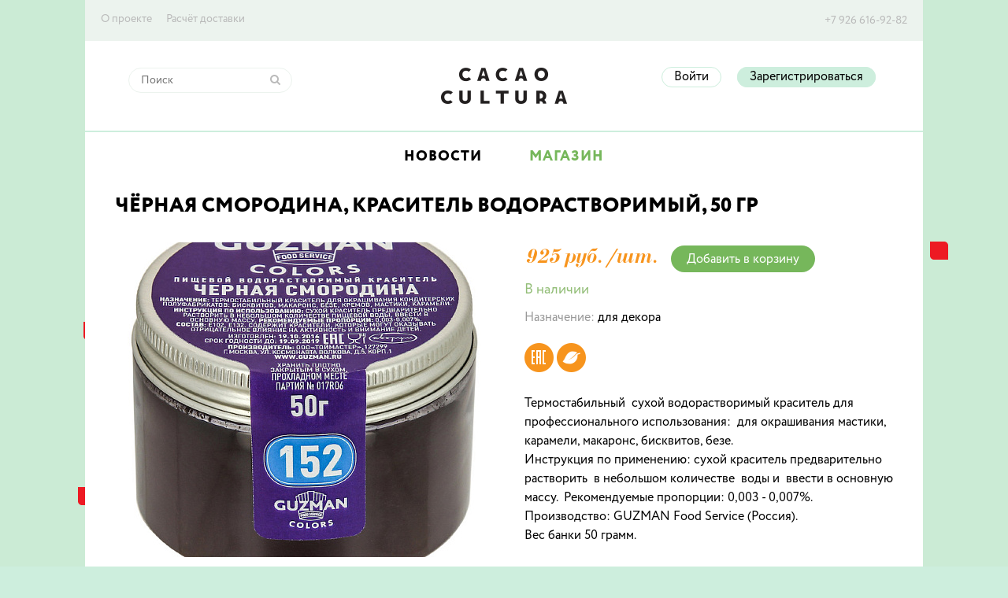

--- FILE ---
content_type: text/html; charset=UTF-8
request_url: https://cacaocultura.ru/catalog/krasiteli/chyernaya_smorodina__krasitel_vodorastvorimyy__50_gr/
body_size: 8015
content:
<!DOCTYPE html>
<html xmlns="http://www.w3.org/1999/xhtml" lang="ru">
<head>
<link rel="shortcut icon" href="/favicon.ico" />
<!--link rel="stylesheet/less" type="text/css" href="/bitrix/templates/cacao/style.less" />
<script src="/bitrix/templates/cacao/stuff/less.min.js" type="text/javascript"></script-->




<!--<link rel="stylesheet" type="text/css" href="/bitrix/templates/cacao/stuff/awesome/css/font-awesome.min.css" />
<link rel="stylesheet" type="text/css" href="/bitrix/templates/cacao/stuff/fonts/circle/circle.css" />
<link rel="stylesheet" type="text/css" href="/bitrix/templates/cacao/stuff/fonts/bodonic/bodonic.css" />
<link rel="stylesheet" type="text/css" href="/bitrix/templates/cacao/stuff/owl/owl.carousel.css" />-->

<meta name="viewport" content="width=1024">
<title>Купить Чёрная смородина, краситель водорастворимый, 50 гр по цене 925 руб. руб. с доставкой по России</title>

<!--<script type="text/javascript" src="/bitrix/templates/cacao/stuff/jquery.js"></script>
<script type="text/javascript" src="/bitrix/templates/cacao/stuff/lens/jquery.imageLens.js"></script>
<script type="text/javascript" src="/bitrix/templates/cacao/js/cacao.js"></script>-->
<!--chosen-->
<!--script type="text/javascript" src="/bitrix/templates/cacao/stuff/chosen/chosen.jquery.min.js"></script-->
<!--link rel="stylesheet" type="text/css" href="/bitrix/templates/cacao/stuff/chosen/chosen.css" / -->
<meta name="yandex-verification" content="480d6b3417f06e25" />
<meta name="cmsmagazine" content="140c5ec7dfb28396818ead04769cade1" />
<!-- fotorama.css & fotorama.js. -->
<!-- link  href="/bitrix/templates/cacao/stuff/fotorama/fotorama.css" rel="stylesheet"> <!-- 3 KB -->
<!-- script src="/bitrix/templates/cacao/stuff/fotorama/fotorama.js"></script> <!-- 16 KB -->
<meta http-equiv="Content-Type" content="text/html; charset=UTF-8" />
<meta name="robots" content="index, follow" />
<meta name="keywords" content="Чёрная смородина, краситель водорастворимый, 50 гр, Красители, купить шоколад" />
<meta name="description" content="Чёрная смородина, краситель водорастворимый, 50 гр в интернет-магазине шоколада и ингредиентов Cacaocultura — в розницу и оптом для профессиональных кондитеров и шоколатье." />
<link href="/bitrix/js/socialservices/css/ss.min.css?17398691994772" type="text/css"  rel="stylesheet" />
<link href="/bitrix/js/ui/design-tokens/dist/ui.design-tokens.min.css?176163802223463" type="text/css"  rel="stylesheet" />
<link href="/bitrix/js/ui/fonts/opensans/ui.font.opensans.min.css?17398691922320" type="text/css"  rel="stylesheet" />
<link href="/bitrix/js/main/popup/dist/main.popup.bundle.min.css?176163829928056" type="text/css"  rel="stylesheet" />
<link href="/bitrix/cache/css/s1/cacao/template_bf7786f1ebf971caaa74532ef88bfe1b/template_bf7786f1ebf971caaa74532ef88bfe1b_v1.css?176163864697314" type="text/css"  data-template-style="true" rel="stylesheet" />
<script>if(!window.BX)window.BX={};if(!window.BX.message)window.BX.message=function(mess){if(typeof mess==='object'){for(let i in mess) {BX.message[i]=mess[i];} return true;}};</script>
<script>(window.BX||top.BX).message({"pull_server_enabled":"N","pull_config_timestamp":0,"shared_worker_allowed":"Y","pull_guest_mode":"N","pull_guest_user_id":0,"pull_worker_mtime":1761637905});(window.BX||top.BX).message({"PULL_OLD_REVISION":"Для продолжения корректной работы с сайтом необходимо перезагрузить страницу."});</script>
<script>(window.BX||top.BX).message({"JS_CORE_LOADING":"Загрузка...","JS_CORE_NO_DATA":"- Нет данных -","JS_CORE_WINDOW_CLOSE":"Закрыть","JS_CORE_WINDOW_EXPAND":"Развернуть","JS_CORE_WINDOW_NARROW":"Свернуть в окно","JS_CORE_WINDOW_SAVE":"Сохранить","JS_CORE_WINDOW_CANCEL":"Отменить","JS_CORE_WINDOW_CONTINUE":"Продолжить","JS_CORE_H":"ч","JS_CORE_M":"м","JS_CORE_S":"с","JSADM_AI_HIDE_EXTRA":"Скрыть лишние","JSADM_AI_ALL_NOTIF":"Показать все","JSADM_AUTH_REQ":"Требуется авторизация!","JS_CORE_WINDOW_AUTH":"Войти","JS_CORE_IMAGE_FULL":"Полный размер"});</script>

<script src="/bitrix/js/main/core/core.min.js?1761638401229643"></script>

<script>BX.Runtime.registerExtension({"name":"main.core","namespace":"BX","loaded":true});</script>
<script>BX.setJSList(["\/bitrix\/js\/main\/core\/core_ajax.js","\/bitrix\/js\/main\/core\/core_promise.js","\/bitrix\/js\/main\/polyfill\/promise\/js\/promise.js","\/bitrix\/js\/main\/loadext\/loadext.js","\/bitrix\/js\/main\/loadext\/extension.js","\/bitrix\/js\/main\/polyfill\/promise\/js\/promise.js","\/bitrix\/js\/main\/polyfill\/find\/js\/find.js","\/bitrix\/js\/main\/polyfill\/includes\/js\/includes.js","\/bitrix\/js\/main\/polyfill\/matches\/js\/matches.js","\/bitrix\/js\/ui\/polyfill\/closest\/js\/closest.js","\/bitrix\/js\/main\/polyfill\/fill\/main.polyfill.fill.js","\/bitrix\/js\/main\/polyfill\/find\/js\/find.js","\/bitrix\/js\/main\/polyfill\/matches\/js\/matches.js","\/bitrix\/js\/main\/polyfill\/core\/dist\/polyfill.bundle.js","\/bitrix\/js\/main\/core\/core.js","\/bitrix\/js\/main\/polyfill\/intersectionobserver\/js\/intersectionobserver.js","\/bitrix\/js\/main\/lazyload\/dist\/lazyload.bundle.js","\/bitrix\/js\/main\/polyfill\/core\/dist\/polyfill.bundle.js","\/bitrix\/js\/main\/parambag\/dist\/parambag.bundle.js"]);
</script>
<script>BX.Runtime.registerExtension({"name":"ui.design-tokens","namespace":"window","loaded":true});</script>
<script>BX.Runtime.registerExtension({"name":"ui.fonts.opensans","namespace":"window","loaded":true});</script>
<script>BX.Runtime.registerExtension({"name":"main.popup","namespace":"BX.Main","loaded":true});</script>
<script>BX.Runtime.registerExtension({"name":"popup","namespace":"window","loaded":true});</script>
<script>(window.BX||top.BX).message({"LANGUAGE_ID":"ru","FORMAT_DATE":"DD.MM.YYYY","FORMAT_DATETIME":"DD.MM.YYYY HH:MI:SS","COOKIE_PREFIX":"BITRIX_SM","SERVER_TZ_OFFSET":"0","UTF_MODE":"Y","SITE_ID":"s1","SITE_DIR":"\/","USER_ID":"","SERVER_TIME":1769484924,"USER_TZ_OFFSET":10800,"USER_TZ_AUTO":"Y","bitrix_sessid":"d85706fcd89f24c47391976b1ed710de"});</script>


<script src="/bitrix/js/pull/protobuf/protobuf.min.js?173986919776433"></script>
<script src="/bitrix/js/pull/protobuf/model.min.js?173986919714190"></script>
<script src="/bitrix/js/main/core/core_promise.min.js?17398691922490"></script>
<script src="/bitrix/js/rest/client/rest.client.min.js?17398691909240"></script>
<script src="/bitrix/js/pull/client/pull.client.min.js?176163790649849"></script>
<script src="/bitrix/js/socialservices/ss.js?17398691991419"></script>
<script src="/bitrix/js/main/popup/dist/main.popup.bundle.min.js?176163848867261"></script>
<script>BX.setJSList(["\/bitrix\/templates\/cacao\/stuff\/jquery.js","\/bitrix\/templates\/cacao\/js\/script.js","\/bitrix\/templates\/cacao\/stuff\/lens\/jquery.imageLens.js","\/bitrix\/templates\/cacao\/js\/cacao.js","\/bitrix\/templates\/cacao\/stuff\/chosen\/chosen.jquery.min.js","\/bitrix\/templates\/cacao\/stuff\/fotorama\/fotorama.js","\/bitrix\/components\/cb\/callback\/templates\/.default\/script.js","\/bitrix\/templates\/cacao\/components\/bitrix\/system.auth.form\/auth_form\/script.js"]);</script>
<script>BX.setCSSList(["\/bitrix\/templates\/cacao\/stuff\/awesome\/css\/font-awesome.min.css","\/bitrix\/templates\/cacao\/stuff\/fonts\/circle\/circle.css","\/bitrix\/templates\/cacao\/stuff\/fonts\/bodonic\/bodonic.css","\/bitrix\/templates\/cacao\/stuff\/owl\/owl.carousel.css","\/bitrix\/templates\/cacao\/stuff\/chosen\/chosen.css","\/bitrix\/templates\/cacao\/stuff\/fotorama\/fotorama.css","\/bitrix\/components\/cb\/callback\/templates\/.default\/style.css","\/bitrix\/templates\/cacao\/template_styles.css"]);</script>
<script src="/bitrix/components/cb/callback/script/functions.js"></script>
<meta property="og:image" content="cacaocultura.ru/upload/iblock/b10/b10e56e4273385a0b5383ab5369cd0fb.jpg" />



<script  src="/bitrix/cache/js/s1/cacao/template_75ccf1db3af2365d0177197d32671946/template_75ccf1db3af2365d0177197d32671946_v1.js?1761638646181389"></script>
<script>new Image().src='https://kvorum.su/bitrix/spread.php?s=QklUUklYX1NNX0dVRVNUX0lEATE3NDY5NDQ3ATE4MDA1ODg5MjQBLwEBAQJCSVRSSVhfU01fTEFTVF9WSVNJVAEyNy4wMS4yMDI2IDAzOjM1OjI0ATE4MDA1ODg5MjQBLwEBAQI%3D&k=36d041aaee0b793e06eba5daa6d4829c';
new Image().src='https://83.136.233.4/bitrix/spread.php?s=QklUUklYX1NNX0dVRVNUX0lEATE3NDY5NDQ3ATE4MDA1ODg5MjQBLwEBAQJCSVRSSVhfU01fTEFTVF9WSVNJVAEyNy4wMS4yMDI2IDAzOjM1OjI0ATE4MDA1ODg5MjQBLwEBAQI%3D&k=36d041aaee0b793e06eba5daa6d4829c';
</script>


<meta property="og:url" content="https://cacaocultura.ru/catalog/krasiteli/chyernaya_smorodina__krasitel_vodorastvorimyy__50_gr/">
<meta property="og:type" content="website">
<meta property="og:title" content="Купить Чёрная смородина, краситель водорастворимый, 50 гр по цене 925 руб. руб. с доставкой по России">
<meta property="og:description" content="Чёрная смородина, краситель водорастворимый, 50 гр в интернет-магазине шоколада и ингредиентов Cacaocultura — в розницу и оптом для профессиональных кондитеров и шоколатье.">
<meta property="og:image" content="">
</head>
<body class="catalog_section">

<div id="form_wrapper_call">
	<pre></pre>
	<div id="fhead">
		<h3>Заказ звонка</h3>
		<span class="wr_close"><img src="/bitrix/components/cb/callback/templates/.default/images/cls_btn.png"/></span>
	</div>
	<div class="frm_place">
		<form action="/bitrix/components/cb/callback/script/senddata.php" method="POST" id="call_ord" class="call-form-inner">
			<span class="output">			</span>
			<input type="hidden" name="sessid" id="sessid" value="d85706fcd89f24c47391976b1ed710de" />			<p>
				<input type="text" name="v_name" id="v_name" placeholder="Ваше имя"
				       maxlength="30" onfocus="this.placeholder=''" onblur="this.placeholder='Ваше имя'"/>
				<!--<span
					class="mf-req">*</span>-->			</p>

			<p>
				<input type="text" name="v_phone" id="v_phone" placeholder="Телефон"
				       maxlength="20" onfocus="this.placeholder=''" onblur="this.placeholder='Телефон'"/>
				<!--<span
					class="mf-req">*</span>-->			</p>

			<p>
				<input type="text" name="v_time" id="v_time" placeholder="Удобное время для звонка"
				       maxlength="10" onfocus="this.placeholder=''" onblur="this.placeholder='Удобное время для звонка'"/>
				<!--
					<span class="mf-req">*</span>-->			</p>
									<p class="bsubm">
				<input type="submit" name="sord_call" id="sord_call" value="Заказать звонок"/>
			</p>
		</form>
	</div>
	<div id="fbott"></div>
</div>	<div class="container">
		<div class="wrapper">
			<div class="banner_avd">
			<!--'start_frame_cache_y0XwfU'--><!--'end_frame_cache_y0XwfU'-->			</div>
			<div class="header">
				
				<div class="phone-number-top">+7 926 616-92-82</div>
				
				<div class="top">
<ul class="nolist ml_tw fleft">
	<li><a href="/about/">О проекте</a></li>
	<li><a href="/delivery-calculation/">Расчёт доставки</a></li>
</ul>					
					<!--<ul class="nolist fright callback mr_tw">
						<li><a href="#" class="call_btn">Заказать звонок</a></li>
					</ul>-->
					<ul class="nolist fright mr_tw">
						<li><a></a></li>
					</ul>

					<ul class="nolist soc fright">
					</ul>
				</div>
				<div class="logoblock">
					<div class="searchblock">
						<form class="search" action="/search/">
							<input type="text" name="q" placeholder="Поиск" onfocus="this.placeholder = ''" onblur="this.placeholder = 'Поиск'" />
							<button type="submit"><i class="fa fa-search"></i></button>
						</form>
					</div>
					<div class="logo acenter">
												<a href="/"><img src="/bitrix/templates/cacao/img/logo.png"/></a>
											</div>
										<script type="text/javascript">
					var ajaxAuthLnk = '/bitrix/templates/cacao/components/bitrix/system.auth.form/auth_form/ajax.php';
					</script>
					<div class="auth" id="HederAuthPanel">
						<a class="signin" href="#">Войти</a>
						<a class="signup" href="#">Зарегистрироваться</a>
						<div class="nouser_cart bascetCnt">
														</div>
						<div class="clearing"></div>
					</div>
					<div id="FormsTrash" style="display:none;">
						<div class="login">
					<a href="#" onclick="" class="signin vk"><i class="fa fa-vk"></i></a>

<a href="#" onclick="" class="signin twi"><i class="fa fa-twitter"></i></a>

										<p class="errorCnt">
										</p>
					<p><input name="USER_LOGIN" value="" type="text" size="30" placeholder="E-mail" onfocus="this.placeholder = ''" onblur="this.placeholder = 'E-mail'" /></p>
					<p><input name="USER_PASSWORD" type="password" size="30" placeholder="Пароль" onfocus="this.placeholder = ''" onblur="this.placeholder = 'Пароль'" /></p>
					<p><a href="#" class="button">Войти</a></p>
					<p><a href="http://cacaocultura.ru/auth/?forgot_password=yes">Я не помню пароль</a></p>
											</div>
						<div class="register">
									<p class="errorCnt"></p>
                    <p><input name="USER_EMAIL" type="text" size="30" placeholder="Электронная почта" onfocus="this.placeholder = ''" onblur="this.placeholder = 'Электронная почта'" /></p>
					<p style="display: none;"><input name="USER_LOGIN" type="text" size="30" placeholder="Логин" onfocus="this.placeholder = ''" onblur="this.placeholder = 'Логин'" value="not-used"/></p>
					<p><input name="USER_NAME" type="text" size="30" placeholder="Имя" onfocus="this.placeholder = ''" onblur="this.placeholder = 'Имя'" /></p>
					<p><input name="USER_LAST_NAME" type="text" size="30" placeholder="Фамилия" onfocus="this.placeholder = ''" onblur="this.placeholder = 'Фамилия'" /></p>
					<p><input name="USER_PASSWORD" type="password" size="30" placeholder="Пароль" onfocus="this.placeholder = ''" onblur="this.placeholder = 'Пароль'" /></p>
					<p class="note pt_ten">Нажимая на&nbsp;кнопку «Зарегистрироваться», вы&nbsp;соглашаетесь с&nbsp;<a target="_blank" href="/policy/">правилами обработки персональных данных</a></p>
					<p><a href="#" class="button">Зарегистрироваться</a></p>						</div>
					</div>
									</div>
				<div class="acenter">
<ul class="nolist topmenu">
	<li>
		<a href="/community/">Новости</a>
			</li>
	<li>
		<a href="/catalog/" class="active">Магазин</a>
						<div class="submenu">
			<ul class="">
								<li><a href="/catalog/chocolate/">Шоколад</a></li>
								<li><a href="/catalog/vazhnye_produkty/">Бакалея</a></li>
								<li><a href="/catalog/dekor/">Декор</a></li>
								<li class="current"><a href="/catalog/krasiteli/">Красители</a></li>
								<li><a href="/catalog/instrumenty/">Инвентарь</a></li>
								<li><a href="/catalog/kakao/">Какао</a></li>
								<li><a href="/catalog/makaruns/">Миндальная мука</a></li>
								<li><a href="/catalog/pishchevye_aromatizatory_guzman/">Ароматы</a></li>
								<li><a href="/catalog/testo_kataifi/">Тесто Катаифи</a></li>
								<li><a href="/catalog/tsukaty/">Цукаты</a></li>
								<li><a href="/catalog/shokoladnye_ukrasheniya_dlya_vesennikh_prazdnikov/">Шоколадные украшения для весенних праздников</a></li>
							</ul>
		</div>
							</li>
</ul>				</div>
			</div>
			
<div itemscope itemtype="http://schema.org/Product">
    <div class="shop_item">
        <!--<pre></pre>-->
        <h1 itemprop="name">Чёрная смородина, краситель водорастворимый, 50 гр</h1>
        <div class="cell">
            <div class="image_big">
                
                                    <img style="display: inline;" class="image-medium image-medium-3972" src="/upload/resize_cache/iblock/b10/490_400_2/b10e56e4273385a0b5383ab5369cd0fb.jpg"/>
                            </div>
            <div class="preview-container" style="display: none;">
                                    <span class="preview-item active"
                          data-id="3972"
                          data-full-url="/upload/iblock/b10/b10e56e4273385a0b5383ab5369cd0fb.jpg">
									<img src="/upload/resize_cache/iblock/b10/100_100_2/b10e56e4273385a0b5383ab5369cd0fb.jpg"/>
								</span>
                                <script>
                    $(function(){
                        $('.preview-item').click(function(){
                            $('.preview-item.active').removeClass('active');
                            $(this).addClass('active');
                            $('.image_big .image-medium').hide();
                            $('.image-medium-'+$(this).data('id')).show();
                            var fullUrl = $(this).data('full-url');
                            if (fullUrl.length != 0) {
                                $('.image_big .image-medium-' + $(this).data('id')).imageLens({
                                    lensSize: 255,
                                    imageSrc: fullUrl
                                });
                            }
                        }).first().click();
                    });
                </script>
            </div>
        </div>
        <div class="description cell">
                            <br/>
                                <div itemprop="offers" itemscope itemtype="http://schema.org/Offer" style="display: inline-block">
                    <span class="price">925 руб./<span class="measure">шт.</span></span>
                    <meta itemprop="price" content="925">
                    <meta itemprop="priceCurrency" content="">
                </div>
                                    <a href="/catalog/krasiteli/chyernaya_smorodina__krasitel_vodorastvorimyy__50_gr/?action=ADD2BASKET&id=2179" class="buy_button">Добавить в корзину</a>
                                                    <div class="availability-detail-bottom">В наличии</div>
                            
                            <div class="assignment mb_tw">
                    Назначение: <span class="value">Для декора</span>
                </div>
            
            <div class="icon-wrapper mb_tw">
                                                                    <img title="Товар сертифицирован в соответствии техническим регламентом Евразийского экономического союза «О безопасности пищевых продуктов»" src="/bitrix/templates/cacao/img/market_icon/eac.png"/>
                                                    <img title="Не содержит животных жиров" src="/bitrix/templates/cacao/img/market_icon/eco.png"/>
                                                                                                                                                            </div>

            <span itemprop="description"><p>Термостабильный&nbsp;&nbsp;сухой водорастворимый краситель для профессионального использования:&nbsp;&nbsp;для окрашивания мастики, карамели, макаронс, бисквитов, безе.<br />
Инструкция по применению: сухой краситель предварительно растворить&nbsp;&nbsp;в небольшом количестве&nbsp;&nbsp;воды и&nbsp;&nbsp;ввести в основную массу.&nbsp;&nbsp;Рекомендуемые пропорции: 0,003 - 0,007&#37;. Производство: GUZMAN Food Service &#40;Россия&#41;.<br />
Вес банки 50 грамм.</p>
</span>

                            <p class="articul mt_tw pt_ten"><b>Артикул:</b> 152</p>
            
            

                            <!--срок годности-->
                <p class="shelf-life">
                    <b>Срок годности:</b> 3 года                </p>
            
            <small class="delivery-terms">
                Доставка по Москве: при заказе сегодня, товар будет доставлен завтра            </small>
        </div>
    </div>
</div>


<div class="separator"></div>
					<div class="goods"><!-- <footer class="entryFooter"> -->
 
						<!-- <div class="separator"></div> -->
					</div><!-- </footer> -->
    <div class="goods">
        <h2>Похожие товары</h2>
        <ul class="nolist items">
                                            <li>
                    <a href="/catalog/krasiteli/goluboy_nebesnyy_krasitel_20_gr__zhirorastvorimyy/">
                        <div class="preview" style="background-image: url('/upload/resize_cache/iblock/211/150_150_2/211f491a25f227546368e74fd8af6ce6.png')"></div>
                        <div class="title">Голубой небесный краситель 20 гр, жирорастворимый</div>
                                                                        <span class="price">668 руб.</span>
                    </a>
                </li>
                                            <li>
                    <a href="/catalog/krasiteli/belyy_krasitel__dioksid_titana___universalnyy__300_gr/">
                        <div class="preview" style="background-image: url('/upload/resize_cache/iblock/86d/150_150_2/86d5dec8c506151b6ea3003edb0eee42.jpg')"></div>
                        <div class="title">Белый краситель (диоксид титана), универсальный. 300 гр</div>
                                                                        <span class="price">1 186 руб.</span>
                    </a>
                </li>
                                            <li>
                    <a href="/catalog/krasiteli/blesk_pishchevoy__goluboy_/">
                        <div class="preview" style="background-image: url('/upload/resize_cache/iblock/be4/150_150_2/be457aff7756208a51e13970cbcbc82d.JPG')"></div>
                        <div class="title">Блеск пищевой &quot;Голубой&quot;,10 гр</div>
                                                                        <span class="price">313 руб.</span>
                    </a>
                </li>
                                            <li>
                    <a href="/catalog/krasiteli/blesk_pishchevoy__zelenyy_/">
                        <div class="preview" style="background-image: url('/upload/resize_cache/iblock/312/150_150_2/31240a0af11ef2ce7fa66d0ac274e706.jpg')"></div>
                        <div class="title">Блеск пищевой &quot;Зеленый&quot;,10 гр</div>
                                                                        <span class="price">344 руб.</span>
                    </a>
                </li>
                                            <li>
                    <a href="/catalog/krasiteli/blesk_pishchevoy__rozovyy_/">
                        <div class="preview" style="background-image: url('/upload/resize_cache/iblock/474/150_150_2/47487a831f85879381ace959a16a1ce9.jpg')"></div>
                        <div class="title">Блеск пищевой &quot;Розовый&quot;,10 гр</div>
                                                                        <span class="price">313 руб.</span>
                    </a>
                </li>
                                            <li>
                    <a href="/catalog/krasiteli/blesk_pishchevoy__bronzovyy_/">
                        <div class="preview" style="background-image: url('/upload/resize_cache/iblock/f12/150_150_2/f126caa349666225294e0dc17661160a.jpg')"></div>
                        <div class="title">Блеск пищевой &quot;Бронзовый&quot;, 10 гр</div>
                                                                        <span class="price">347 руб.</span>
                    </a>
                </li>
                    </ul>
    </div>
    <div class="clearing"></div>
    		
			<div class="separator"></div>
			<div itemscope itemtype="http://schema.org/Organization" >
				<div class="footer_shop">
					<div>
						&copy; <span itemprop="name">Какао культура</span> 2014&ndash;2026<br/>
						Поддержка и продвижение &mdash; <a target="_blank" href="https://vt.digital">VT Digital</a>
						<ul class="nolist soc">
													</ul>
					</div>
					
					
					<div align="center">
						<!--<div itemprop="address" itemscope itemtype="http://schema.org/PostalAddress">
							Россия, <span itemprop="postalCode">111024</span>, г. <span itemprop="addressLocality">Москва</span><br/>
							<span itemprop="streetAddress">ул. 2-я Кабельная улица, д. 2 стр. 9</span><br/>
						</div>-->
						<span itemprop="telephone">+7 926 616-92-82</span>
					</div>

					<!--<div>
						Принимаем к оплате:<br/>
						<img title="Visa" src="/bitrix/templates/cacao/img/visa.svg" />&nbsp;&nbsp;&nbsp;
						<img title="Mastercard" src="/bitrix/templates/cacao/img/mc.svg" />&nbsp;&nbsp;&nbsp;
						<img title="Яндекс.Деньги" height="25px" src="/bitrix/templates/cacao/img/yad.svg" />
					</div>-->
					<div align="right">
						<a href="/about/delivery.php">Оплата и доставка</a><br/>
						<a href="/agreement">Пользовательское соглашение</a>
					</div>
				</div>
			</div>
			<div class="clearing"></div>
		</div>
	</div>
	<style type="text/css">.L_c{display:none !important;}</style>
	<script type="text/javascript" src="/bitrix/templates/cacao/js/iLoad.js"></script>

<!-- Yandex.Metrika counter -->
<script type="text/javascript">
(function (d, w, c) {
    (w[c] = w[c] || []).push(function() {
        try {
            w.yaCounter27211361 = new Ya.Metrika({id:27211361,
                    webvisor:true,
                    clickmap:true,
                    trackLinks:true,
                    accurateTrackBounce:true});
        } catch(e) { }
    });

    var n = d.getElementsByTagName("script")[0],
        s = d.createElement("script"),
        f = function () { n.parentNode.insertBefore(s, n); };
    s.type = "text/javascript";
    s.async = true;
    s.src = (d.location.protocol == "https:" ? "https:" : "http:") + "//mc.yandex.ru/metrika/watch.js";

    if (w.opera == "[object Opera]") {
        d.addEventListener("DOMContentLoaded", f, false);
    } else { f(); }
})(document, window, "yandex_metrika_callbacks");
</script>
<noscript><div><img src="//mc.yandex.ru/watch/27211361" style="position:absolute; left:-9999px;" alt="" /></div></noscript>
<!-- /Yandex.Metrika counter -->


<script type='text/javascript'>
(function(){ var widget_id = 'e29KMwBscH';
var s = document.createElement('script'); s.type = 'text/javascript'; s.async = true; s.src = '//code.jivosite.com/script/widget/'+widget_id; var ss = document.getElementsByTagName('script')[0]; ss.parentNode.insertBefore(s, ss);})();</script>
</body>
</html>

--- FILE ---
content_type: text/css
request_url: https://cacaocultura.ru/bitrix/cache/css/s1/cacao/template_bf7786f1ebf971caaa74532ef88bfe1b/template_bf7786f1ebf971caaa74532ef88bfe1b_v1.css?176163864697314
body_size: 19095
content:


/* Start:/bitrix/templates/cacao/stuff/awesome/css/font-awesome.min.css?173986925517817*/
/*!
 *  Font Awesome 4.0.3 by @davegandy - http://fontawesome.io - @fontawesome
 *  License - http://fontawesome.io/license (Font: SIL OFL 1.1, CSS: MIT License)
 */@font-face{font-family:'FontAwesome';src:url('/bitrix/templates/cacao/stuff/awesome/css/../fonts/fontawesome-webfont.eot?v=4.0.3');src:url('/bitrix/templates/cacao/stuff/awesome/css/../fonts/fontawesome-webfont.eot?#iefix&v=4.0.3') format('embedded-opentype'),url('/bitrix/templates/cacao/stuff/awesome/css/../fonts/fontawesome-webfont.woff?v=4.0.3') format('woff'),url('/bitrix/templates/cacao/stuff/awesome/css/../fonts/fontawesome-webfont.ttf?v=4.0.3') format('truetype'),url('/bitrix/templates/cacao/stuff/awesome/css/../fonts/fontawesome-webfont.svg?v=4.0.3#fontawesomeregular') format('svg');font-weight:normal;font-style:normal}.fa{display:inline-block;font-family:FontAwesome;font-style:normal;font-weight:normal;line-height:1;-webkit-font-smoothing:antialiased;-moz-osx-font-smoothing:grayscale}.fa-lg{font-size:1.3333333333333333em;line-height:.75em;vertical-align:-15%}.fa-2x{font-size:2em}.fa-3x{font-size:3em}.fa-4x{font-size:4em}.fa-5x{font-size:5em}.fa-fw{width:1.2857142857142858em;text-align:center}.fa-ul{padding-left:0;margin-left:2.142857142857143em;list-style-type:none}.fa-ul>li{position:relative}.fa-li{position:absolute;left:-2.142857142857143em;width:2.142857142857143em;top:.14285714285714285em;text-align:center}.fa-li.fa-lg{left:-1.8571428571428572em}.fa-border{padding:.2em .25em .15em;border:solid .08em #eee;border-radius:.1em}.pull-right{float:right}.pull-left{float:left}.fa.pull-left{margin-right:.3em}.fa.pull-right{margin-left:.3em}.fa-spin{-webkit-animation:spin 2s infinite linear;-moz-animation:spin 2s infinite linear;-o-animation:spin 2s infinite linear;animation:spin 2s infinite linear}@-moz-keyframes spin{0%{-moz-transform:rotate(0deg)}100%{-moz-transform:rotate(359deg)}}@-webkit-keyframes spin{0%{-webkit-transform:rotate(0deg)}100%{-webkit-transform:rotate(359deg)}}@-o-keyframes spin{0%{-o-transform:rotate(0deg)}100%{-o-transform:rotate(359deg)}}@-ms-keyframes spin{0%{-ms-transform:rotate(0deg)}100%{-ms-transform:rotate(359deg)}}@keyframes spin{0%{transform:rotate(0deg)}100%{transform:rotate(359deg)}}.fa-rotate-90{filter:progid:DXImageTransform.Microsoft.BasicImage(rotation=1);-webkit-transform:rotate(90deg);-moz-transform:rotate(90deg);-ms-transform:rotate(90deg);-o-transform:rotate(90deg);transform:rotate(90deg)}.fa-rotate-180{filter:progid:DXImageTransform.Microsoft.BasicImage(rotation=2);-webkit-transform:rotate(180deg);-moz-transform:rotate(180deg);-ms-transform:rotate(180deg);-o-transform:rotate(180deg);transform:rotate(180deg)}.fa-rotate-270{filter:progid:DXImageTransform.Microsoft.BasicImage(rotation=3);-webkit-transform:rotate(270deg);-moz-transform:rotate(270deg);-ms-transform:rotate(270deg);-o-transform:rotate(270deg);transform:rotate(270deg)}.fa-flip-horizontal{filter:progid:DXImageTransform.Microsoft.BasicImage(rotation=0,mirror=1);-webkit-transform:scale(-1,1);-moz-transform:scale(-1,1);-ms-transform:scale(-1,1);-o-transform:scale(-1,1);transform:scale(-1,1)}.fa-flip-vertical{filter:progid:DXImageTransform.Microsoft.BasicImage(rotation=2,mirror=1);-webkit-transform:scale(1,-1);-moz-transform:scale(1,-1);-ms-transform:scale(1,-1);-o-transform:scale(1,-1);transform:scale(1,-1)}.fa-stack{position:relative;display:inline-block;width:2em;height:2em;line-height:2em;vertical-align:middle}.fa-stack-1x,.fa-stack-2x{position:absolute;left:0;width:100%;text-align:center}.fa-stack-1x{line-height:inherit}.fa-stack-2x{font-size:2em}.fa-inverse{color:#fff}.fa-glass:before{content:"\f000"}.fa-music:before{content:"\f001"}.fa-search:before{content:"\f002"}.fa-envelope-o:before{content:"\f003"}.fa-heart:before{content:"\f004"}.fa-star:before{content:"\f005"}.fa-star-o:before{content:"\f006"}.fa-user:before{content:"\f007"}.fa-film:before{content:"\f008"}.fa-th-large:before{content:"\f009"}.fa-th:before{content:"\f00a"}.fa-th-list:before{content:"\f00b"}.fa-check:before{content:"\f00c"}.fa-times:before{content:"\f00d"}.fa-search-plus:before{content:"\f00e"}.fa-search-minus:before{content:"\f010"}.fa-power-off:before{content:"\f011"}.fa-signal:before{content:"\f012"}.fa-gear:before,.fa-cog:before{content:"\f013"}.fa-trash-o:before{content:"\f014"}.fa-home:before{content:"\f015"}.fa-file-o:before{content:"\f016"}.fa-clock-o:before{content:"\f017"}.fa-road:before{content:"\f018"}.fa-download:before{content:"\f019"}.fa-arrow-circle-o-down:before{content:"\f01a"}.fa-arrow-circle-o-up:before{content:"\f01b"}.fa-inbox:before{content:"\f01c"}.fa-play-circle-o:before{content:"\f01d"}.fa-rotate-right:before,.fa-repeat:before{content:"\f01e"}.fa-refresh:before{content:"\f021"}.fa-list-alt:before{content:"\f022"}.fa-lock:before{content:"\f023"}.fa-flag:before{content:"\f024"}.fa-headphones:before{content:"\f025"}.fa-volume-off:before{content:"\f026"}.fa-volume-down:before{content:"\f027"}.fa-volume-up:before{content:"\f028"}.fa-qrcode:before{content:"\f029"}.fa-barcode:before{content:"\f02a"}.fa-tag:before{content:"\f02b"}.fa-tags:before{content:"\f02c"}.fa-book:before{content:"\f02d"}.fa-bookmark:before{content:"\f02e"}.fa-print:before{content:"\f02f"}.fa-camera:before{content:"\f030"}.fa-font:before{content:"\f031"}.fa-bold:before{content:"\f032"}.fa-italic:before{content:"\f033"}.fa-text-height:before{content:"\f034"}.fa-text-width:before{content:"\f035"}.fa-align-left:before{content:"\f036"}.fa-align-center:before{content:"\f037"}.fa-align-right:before{content:"\f038"}.fa-align-justify:before{content:"\f039"}.fa-list:before{content:"\f03a"}.fa-dedent:before,.fa-outdent:before{content:"\f03b"}.fa-indent:before{content:"\f03c"}.fa-video-camera:before{content:"\f03d"}.fa-picture-o:before{content:"\f03e"}.fa-pencil:before{content:"\f040"}.fa-map-marker:before{content:"\f041"}.fa-adjust:before{content:"\f042"}.fa-tint:before{content:"\f043"}.fa-edit:before,.fa-pencil-square-o:before{content:"\f044"}.fa-share-square-o:before{content:"\f045"}.fa-check-square-o:before{content:"\f046"}.fa-arrows:before{content:"\f047"}.fa-step-backward:before{content:"\f048"}.fa-fast-backward:before{content:"\f049"}.fa-backward:before{content:"\f04a"}.fa-play:before{content:"\f04b"}.fa-pause:before{content:"\f04c"}.fa-stop:before{content:"\f04d"}.fa-forward:before{content:"\f04e"}.fa-fast-forward:before{content:"\f050"}.fa-step-forward:before{content:"\f051"}.fa-eject:before{content:"\f052"}.fa-chevron-left:before{content:"\f053"}.fa-chevron-right:before{content:"\f054"}.fa-plus-circle:before{content:"\f055"}.fa-minus-circle:before{content:"\f056"}.fa-times-circle:before{content:"\f057"}.fa-check-circle:before{content:"\f058"}.fa-question-circle:before{content:"\f059"}.fa-info-circle:before{content:"\f05a"}.fa-crosshairs:before{content:"\f05b"}.fa-times-circle-o:before{content:"\f05c"}.fa-check-circle-o:before{content:"\f05d"}.fa-ban:before{content:"\f05e"}.fa-arrow-left:before{content:"\f060"}.fa-arrow-right:before{content:"\f061"}.fa-arrow-up:before{content:"\f062"}.fa-arrow-down:before{content:"\f063"}.fa-mail-forward:before,.fa-share:before{content:"\f064"}.fa-expand:before{content:"\f065"}.fa-compress:before{content:"\f066"}.fa-plus:before{content:"\f067"}.fa-minus:before{content:"\f068"}.fa-asterisk:before{content:"\f069"}.fa-exclamation-circle:before{content:"\f06a"}.fa-gift:before{content:"\f06b"}.fa-leaf:before{content:"\f06c"}.fa-fire:before{content:"\f06d"}.fa-eye:before{content:"\f06e"}.fa-eye-slash:before{content:"\f070"}.fa-warning:before,.fa-exclamation-triangle:before{content:"\f071"}.fa-plane:before{content:"\f072"}.fa-calendar:before{content:"\f073"}.fa-random:before{content:"\f074"}.fa-comment:before{content:"\f075"}.fa-magnet:before{content:"\f076"}.fa-chevron-up:before{content:"\f077"}.fa-chevron-down:before{content:"\f078"}.fa-retweet:before{content:"\f079"}.fa-shopping-cart:before{content:"\f07a"}.fa-folder:before{content:"\f07b"}.fa-folder-open:before{content:"\f07c"}.fa-arrows-v:before{content:"\f07d"}.fa-arrows-h:before{content:"\f07e"}.fa-bar-chart-o:before{content:"\f080"}.fa-twitter-square:before{content:"\f081"}.fa-facebook-square:before{content:"\f082"}.fa-camera-retro:before{content:"\f083"}.fa-key:before{content:"\f084"}.fa-gears:before,.fa-cogs:before{content:"\f085"}.fa-comments:before{content:"\f086"}.fa-thumbs-o-up:before{content:"\f087"}.fa-thumbs-o-down:before{content:"\f088"}.fa-star-half:before{content:"\f089"}.fa-heart-o:before{content:"\f08a"}.fa-sign-out:before{content:"\f08b"}.fa-linkedin-square:before{content:"\f08c"}.fa-thumb-tack:before{content:"\f08d"}.fa-external-link:before{content:"\f08e"}.fa-sign-in:before{content:"\f090"}.fa-trophy:before{content:"\f091"}.fa-github-square:before{content:"\f092"}.fa-upload:before{content:"\f093"}.fa-lemon-o:before{content:"\f094"}.fa-phone:before{content:"\f095"}.fa-square-o:before{content:"\f096"}.fa-bookmark-o:before{content:"\f097"}.fa-phone-square:before{content:"\f098"}.fa-twitter:before{content:"\f099"}.fa-facebook:before{content:"\f09a"}.fa-github:before{content:"\f09b"}.fa-unlock:before{content:"\f09c"}.fa-credit-card:before{content:"\f09d"}.fa-rss:before{content:"\f09e"}.fa-hdd-o:before{content:"\f0a0"}.fa-bullhorn:before{content:"\f0a1"}.fa-bell:before{content:"\f0f3"}.fa-certificate:before{content:"\f0a3"}.fa-hand-o-right:before{content:"\f0a4"}.fa-hand-o-left:before{content:"\f0a5"}.fa-hand-o-up:before{content:"\f0a6"}.fa-hand-o-down:before{content:"\f0a7"}.fa-arrow-circle-left:before{content:"\f0a8"}.fa-arrow-circle-right:before{content:"\f0a9"}.fa-arrow-circle-up:before{content:"\f0aa"}.fa-arrow-circle-down:before{content:"\f0ab"}.fa-globe:before{content:"\f0ac"}.fa-wrench:before{content:"\f0ad"}.fa-tasks:before{content:"\f0ae"}.fa-filter:before{content:"\f0b0"}.fa-briefcase:before{content:"\f0b1"}.fa-arrows-alt:before{content:"\f0b2"}.fa-group:before,.fa-users:before{content:"\f0c0"}.fa-chain:before,.fa-link:before{content:"\f0c1"}.fa-cloud:before{content:"\f0c2"}.fa-flask:before{content:"\f0c3"}.fa-cut:before,.fa-scissors:before{content:"\f0c4"}.fa-copy:before,.fa-files-o:before{content:"\f0c5"}.fa-paperclip:before{content:"\f0c6"}.fa-save:before,.fa-floppy-o:before{content:"\f0c7"}.fa-square:before{content:"\f0c8"}.fa-bars:before{content:"\f0c9"}.fa-list-ul:before{content:"\f0ca"}.fa-list-ol:before{content:"\f0cb"}.fa-strikethrough:before{content:"\f0cc"}.fa-underline:before{content:"\f0cd"}.fa-table:before{content:"\f0ce"}.fa-magic:before{content:"\f0d0"}.fa-truck:before{content:"\f0d1"}.fa-pinterest:before{content:"\f0d2"}.fa-pinterest-square:before{content:"\f0d3"}.fa-google-plus-square:before{content:"\f0d4"}.fa-google-plus:before{content:"\f0d5"}.fa-money:before{content:"\f0d6"}.fa-caret-down:before{content:"\f0d7"}.fa-caret-up:before{content:"\f0d8"}.fa-caret-left:before{content:"\f0d9"}.fa-caret-right:before{content:"\f0da"}.fa-columns:before{content:"\f0db"}.fa-unsorted:before,.fa-sort:before{content:"\f0dc"}.fa-sort-down:before,.fa-sort-asc:before{content:"\f0dd"}.fa-sort-up:before,.fa-sort-desc:before{content:"\f0de"}.fa-envelope:before{content:"\f0e0"}.fa-linkedin:before{content:"\f0e1"}.fa-rotate-left:before,.fa-undo:before{content:"\f0e2"}.fa-legal:before,.fa-gavel:before{content:"\f0e3"}.fa-dashboard:before,.fa-tachometer:before{content:"\f0e4"}.fa-comment-o:before{content:"\f0e5"}.fa-comments-o:before{content:"\f0e6"}.fa-flash:before,.fa-bolt:before{content:"\f0e7"}.fa-sitemap:before{content:"\f0e8"}.fa-umbrella:before{content:"\f0e9"}.fa-paste:before,.fa-clipboard:before{content:"\f0ea"}.fa-lightbulb-o:before{content:"\f0eb"}.fa-exchange:before{content:"\f0ec"}.fa-cloud-download:before{content:"\f0ed"}.fa-cloud-upload:before{content:"\f0ee"}.fa-user-md:before{content:"\f0f0"}.fa-stethoscope:before{content:"\f0f1"}.fa-suitcase:before{content:"\f0f2"}.fa-bell-o:before{content:"\f0a2"}.fa-coffee:before{content:"\f0f4"}.fa-cutlery:before{content:"\f0f5"}.fa-file-text-o:before{content:"\f0f6"}.fa-building-o:before{content:"\f0f7"}.fa-hospital-o:before{content:"\f0f8"}.fa-ambulance:before{content:"\f0f9"}.fa-medkit:before{content:"\f0fa"}.fa-fighter-jet:before{content:"\f0fb"}.fa-beer:before{content:"\f0fc"}.fa-h-square:before{content:"\f0fd"}.fa-plus-square:before{content:"\f0fe"}.fa-angle-double-left:before{content:"\f100"}.fa-angle-double-right:before{content:"\f101"}.fa-angle-double-up:before{content:"\f102"}.fa-angle-double-down:before{content:"\f103"}.fa-angle-left:before{content:"\f104"}.fa-angle-right:before{content:"\f105"}.fa-angle-up:before{content:"\f106"}.fa-angle-down:before{content:"\f107"}.fa-desktop:before{content:"\f108"}.fa-laptop:before{content:"\f109"}.fa-tablet:before{content:"\f10a"}.fa-mobile-phone:before,.fa-mobile:before{content:"\f10b"}.fa-circle-o:before{content:"\f10c"}.fa-quote-left:before{content:"\f10d"}.fa-quote-right:before{content:"\f10e"}.fa-spinner:before{content:"\f110"}.fa-circle:before{content:"\f111"}.fa-mail-reply:before,.fa-reply:before{content:"\f112"}.fa-github-alt:before{content:"\f113"}.fa-folder-o:before{content:"\f114"}.fa-folder-open-o:before{content:"\f115"}.fa-smile-o:before{content:"\f118"}.fa-frown-o:before{content:"\f119"}.fa-meh-o:before{content:"\f11a"}.fa-gamepad:before{content:"\f11b"}.fa-keyboard-o:before{content:"\f11c"}.fa-flag-o:before{content:"\f11d"}.fa-flag-checkered:before{content:"\f11e"}.fa-terminal:before{content:"\f120"}.fa-code:before{content:"\f121"}.fa-reply-all:before{content:"\f122"}.fa-mail-reply-all:before{content:"\f122"}.fa-star-half-empty:before,.fa-star-half-full:before,.fa-star-half-o:before{content:"\f123"}.fa-location-arrow:before{content:"\f124"}.fa-crop:before{content:"\f125"}.fa-code-fork:before{content:"\f126"}.fa-unlink:before,.fa-chain-broken:before{content:"\f127"}.fa-question:before{content:"\f128"}.fa-info:before{content:"\f129"}.fa-exclamation:before{content:"\f12a"}.fa-superscript:before{content:"\f12b"}.fa-subscript:before{content:"\f12c"}.fa-eraser:before{content:"\f12d"}.fa-puzzle-piece:before{content:"\f12e"}.fa-microphone:before{content:"\f130"}.fa-microphone-slash:before{content:"\f131"}.fa-shield:before{content:"\f132"}.fa-calendar-o:before{content:"\f133"}.fa-fire-extinguisher:before{content:"\f134"}.fa-rocket:before{content:"\f135"}.fa-maxcdn:before{content:"\f136"}.fa-chevron-circle-left:before{content:"\f137"}.fa-chevron-circle-right:before{content:"\f138"}.fa-chevron-circle-up:before{content:"\f139"}.fa-chevron-circle-down:before{content:"\f13a"}.fa-html5:before{content:"\f13b"}.fa-css3:before{content:"\f13c"}.fa-anchor:before{content:"\f13d"}.fa-unlock-alt:before{content:"\f13e"}.fa-bullseye:before{content:"\f140"}.fa-ellipsis-h:before{content:"\f141"}.fa-ellipsis-v:before{content:"\f142"}.fa-rss-square:before{content:"\f143"}.fa-play-circle:before{content:"\f144"}.fa-ticket:before{content:"\f145"}.fa-minus-square:before{content:"\f146"}.fa-minus-square-o:before{content:"\f147"}.fa-level-up:before{content:"\f148"}.fa-level-down:before{content:"\f149"}.fa-check-square:before{content:"\f14a"}.fa-pencil-square:before{content:"\f14b"}.fa-external-link-square:before{content:"\f14c"}.fa-share-square:before{content:"\f14d"}.fa-compass:before{content:"\f14e"}.fa-toggle-down:before,.fa-caret-square-o-down:before{content:"\f150"}.fa-toggle-up:before,.fa-caret-square-o-up:before{content:"\f151"}.fa-toggle-right:before,.fa-caret-square-o-right:before{content:"\f152"}.fa-euro:before,.fa-eur:before{content:"\f153"}.fa-gbp:before{content:"\f154"}.fa-dollar:before,.fa-usd:before{content:"\f155"}.fa-rupee:before,.fa-inr:before{content:"\f156"}.fa-cny:before,.fa-rmb:before,.fa-yen:before,.fa-jpy:before{content:"\f157"}.fa-ruble:before,.fa-rouble:before,.fa-rub:before{content:"\f158"}.fa-won:before,.fa-krw:before{content:"\f159"}.fa-bitcoin:before,.fa-btc:before{content:"\f15a"}.fa-file:before{content:"\f15b"}.fa-file-text:before{content:"\f15c"}.fa-sort-alpha-asc:before{content:"\f15d"}.fa-sort-alpha-desc:before{content:"\f15e"}.fa-sort-amount-asc:before{content:"\f160"}.fa-sort-amount-desc:before{content:"\f161"}.fa-sort-numeric-asc:before{content:"\f162"}.fa-sort-numeric-desc:before{content:"\f163"}.fa-thumbs-up:before{content:"\f164"}.fa-thumbs-down:before{content:"\f165"}.fa-youtube-square:before{content:"\f166"}.fa-youtube:before{content:"\f167"}.fa-xing:before{content:"\f168"}.fa-xing-square:before{content:"\f169"}.fa-youtube-play:before{content:"\f16a"}.fa-dropbox:before{content:"\f16b"}.fa-stack-overflow:before{content:"\f16c"}.fa-instagram:before{content:"\f16d"}.fa-flickr:before{content:"\f16e"}.fa-adn:before{content:"\f170"}.fa-bitbucket:before{content:"\f171"}.fa-bitbucket-square:before{content:"\f172"}.fa-tumblr:before{content:"\f173"}.fa-tumblr-square:before{content:"\f174"}.fa-long-arrow-down:before{content:"\f175"}.fa-long-arrow-up:before{content:"\f176"}.fa-long-arrow-left:before{content:"\f177"}.fa-long-arrow-right:before{content:"\f178"}.fa-apple:before{content:"\f179"}.fa-windows:before{content:"\f17a"}.fa-android:before{content:"\f17b"}.fa-linux:before{content:"\f17c"}.fa-dribbble:before{content:"\f17d"}.fa-skype:before{content:"\f17e"}.fa-foursquare:before{content:"\f180"}.fa-trello:before{content:"\f181"}.fa-female:before{content:"\f182"}.fa-male:before{content:"\f183"}.fa-gittip:before{content:"\f184"}.fa-sun-o:before{content:"\f185"}.fa-moon-o:before{content:"\f186"}.fa-archive:before{content:"\f187"}.fa-bug:before{content:"\f188"}.fa-vk:before{content:"\f189"}.fa-vkontakte:before{content:"\f189"}.fa-weibo:before{content:"\f18a"}.fa-renren:before{content:"\f18b"}.fa-pagelines:before{content:"\f18c"}.fa-stack-exchange:before{content:"\f18d"}.fa-arrow-circle-o-right:before{content:"\f18e"}.fa-arrow-circle-o-left:before{content:"\f190"}.fa-toggle-left:before,.fa-caret-square-o-left:before{content:"\f191"}.fa-dot-circle-o:before{content:"\f192"}.fa-wheelchair:before{content:"\f193"}.fa-vimeo-square:before{content:"\f194"}.fa-turkish-lira:before,.fa-try:before{content:"\f195"}.fa-plus-square-o:before{content:"\f196"}
/* End */


/* Start:/bitrix/templates/cacao/stuff/fonts/circle/circle.css?1739869255838*/
@font-face {
    font-family: 'Circle Bold';
    src: url('/bitrix/templates/cacao/stuff/fonts/circle/Circe-Bold.eot');
	src: local('☺'), url('/bitrix/templates/cacao/stuff/fonts/circle/Circe-Bold.woff') format('woff'), url('/bitrix/templates/cacao/stuff/fonts/circle/Circe-Bold.ttf') format('truetype'), url('/bitrix/templates/cacao/stuff/fonts/circle/Circe-Bold.svg') format('svg');
    font-weight: normal;
    font-style: normal;
}
@font-face {
    font-family: 'Circle ExtraBold';
    src: url('/bitrix/templates/cacao/stuff/fonts/circle/Circe-ExtraBold.eot');
	src: local('☺'), url('/bitrix/templates/cacao/stuff/fonts/circle/Circe-ExtraBold.woff') format('woff'), url('/bitrix/templates/cacao/stuff/fonts/circle/Circe-ExtraBold.ttf') format('truetype'), url('/bitrix/templates/cacao/stuff/fonts/circle/Circe-ExtraBold.svg') format('svg');
    font-weight: normal;
    font-style: normal;
}
@font-face {
    font-family: 'Circle Regular';
    src: url('/bitrix/templates/cacao/stuff/fonts/circle/Circe-Regular.eot');
	src: local('☺'), url('/bitrix/templates/cacao/stuff/fonts/circle/Circe-Regular.woff') format('woff'), url('/bitrix/templates/cacao/stuff/fonts/circle/Circe-Regular.ttf') format('truetype'), url('/bitrix/templates/cacao/stuff/fonts/circle/Circe-Regular.svg') format('svg');
    font-weight: normal;
    font-style: normal;
}

/* End */


/* Start:/bitrix/templates/cacao/stuff/fonts/bodonic/bodonic.css?1739869255589*/
@font-face {
    font-family: 'Bodonic BoldItalic';
    src: url('/bitrix/templates/cacao/stuff/fonts/bodonic/BodoniC-BoldItalic.eot');
	src: local('☺'), url('/bitrix/templates/cacao/stuff/fonts/bodonic/BodoniC-BoldItalic.woff') format('woff'), url('/bitrix/templates/cacao/stuff/fonts/bodonic/BodoniC-BoldItalic.ttf') format('truetype'), url('/bitrix/templates/cacao/stuff/fonts/bodonic/BodoniC-BoldItalic.svg') format('svg');    font-weight: normal;
    font-style: normal;
}
@font-face {
    font-family: 'Bodonic Italic';
    src: url('/bitrix/templates/cacao/stuff/fonts/bodonic/BodoniC-Italic.eot');
	src: local('☺'), url('/bitrix/templates/cacao/stuff/fonts/bodonic/BodoniC-Italic.woff') format('woff'), url('/bitrix/templates/cacao/stuff/fonts/bodonic/BodoniC-Italic.ttf') format('truetype'), url('/bitrix/templates/cacao/stuff/fonts/bodonic/BodoniC-Italic.svg') format('svg');
    font-weight: normal;
    font-style: normal;
}

/* End */


/* Start:/bitrix/templates/cacao/stuff/owl/owl.carousel.css?17398692551476*/
/* 
 * 	Core Owl Carousel CSS File
 *	v1.3.3
 */

/* clearfix */
.owl-carousel .owl-wrapper:after {
	content: ".";
	display: block;
	clear: both;
	visibility: hidden;
	line-height: 0;
	height: 0;
}
/* display none until init */
.owl-carousel{
	display: none;
	position: relative;
	width: 100%;
	-ms-touch-action: pan-y;
}
.owl-carousel .owl-wrapper{
	display: none;
	position: relative;
	-webkit-transform: translate3d(0px, 0px, 0px);
}
.owl-carousel .owl-wrapper-outer{
	overflow: hidden;
	position: relative;
	width: 100%;
}
.owl-carousel .owl-wrapper-outer.autoHeight{
	-webkit-transition: height 500ms ease-in-out;
	-moz-transition: height 500ms ease-in-out;
	-ms-transition: height 500ms ease-in-out;
	-o-transition: height 500ms ease-in-out;
	transition: height 500ms ease-in-out;
}
	
.owl-carousel .owl-item{
	float: left;
}
.owl-controls .owl-page,
.owl-controls .owl-buttons div{
	cursor: pointer;
}
.owl-controls {
	-webkit-user-select: none;
	-khtml-user-select: none;
	-moz-user-select: none;
	-ms-user-select: none;
	user-select: none;
	-webkit-tap-highlight-color: rgba(0, 0, 0, 0);
}

/* mouse grab icon */
.grabbing { 
    cursor:url(/bitrix/templates/cacao/stuff/owl/grabbing.png) 8 8, move;
}

/* fix */
.owl-carousel  .owl-wrapper,
.owl-carousel  .owl-item{
	-webkit-backface-visibility: hidden;
	-moz-backface-visibility:    hidden;
	-ms-backface-visibility:     hidden;
  -webkit-transform: translate3d(0,0,0);
  -moz-transform: translate3d(0,0,0);
  -ms-transform: translate3d(0,0,0);
}


/* End */


/* Start:/bitrix/templates/cacao/stuff/chosen/chosen.min.css?173986925510751*/
/* Chosen v1.1.0 | (c) 2011-2013 by Harvest | MIT License, https://github.com/harvesthq/chosen/blob/master/LICENSE.md */

.chosen-container{position:relative;display:inline-block;vertical-align:middle;font-size:13px;zoom:1;*display:inline;-webkit-user-select:none;-moz-user-select:none;user-select:none}.chosen-container .chosen-drop{position:absolute;top:100%;left:-9999px;z-index:1010;-webkit-box-sizing:border-box;-moz-box-sizing:border-box;box-sizing:border-box;width:100%;border:1px solid #aaa;border-top:0;background:#fff;box-shadow:0 4px 5px rgba(0,0,0,.15)}.chosen-container.chosen-with-drop .chosen-drop{left:0}.chosen-container a{cursor:pointer}.chosen-container-single .chosen-single{position:relative;display:block;overflow:hidden;padding:0 0 0 8px;height:23px;border:1px solid #aaa;border-radius:5px;background-color:#fff;background:-webkit-gradient(linear,50% 0,50% 100%,color-stop(20%,#fff),color-stop(50%,#f6f6f6),color-stop(52%,#eee),color-stop(100%,#f4f4f4));background:-webkit-linear-gradient(top,#fff 20%,#f6f6f6 50%,#eee 52%,#f4f4f4 100%);background:-moz-linear-gradient(top,#fff 20%,#f6f6f6 50%,#eee 52%,#f4f4f4 100%);background:-o-linear-gradient(top,#fff 20%,#f6f6f6 50%,#eee 52%,#f4f4f4 100%);background:linear-gradient(top,#fff 20%,#f6f6f6 50%,#eee 52%,#f4f4f4 100%);background-clip:padding-box;box-shadow:0 0 3px #fff inset,0 1px 1px rgba(0,0,0,.1);color:#444;text-decoration:none;white-space:nowrap;line-height:24px}.chosen-container-single .chosen-default{color:#999}.chosen-container-single .chosen-single span{display:block;overflow:hidden;margin-right:26px;text-overflow:ellipsis;white-space:nowrap}.chosen-container-single .chosen-single-with-deselect span{margin-right:38px}.chosen-container-single .chosen-single abbr{position:absolute;top:6px;right:26px;display:block;width:12px;height:12px;background:url(/bitrix/templates/cacao/stuff/chosen/chosen-sprite.png) -42px 1px no-repeat;font-size:1px}.chosen-container-single .chosen-single abbr:hover{background-position:-42px -10px}.chosen-container-single.chosen-disabled .chosen-single abbr:hover{background-position:-42px -10px}.chosen-container-single .chosen-single div{position:absolute;top:0;right:0;display:block;width:18px;height:100%}.chosen-container-single .chosen-single div b{display:block;width:100%;height:100%;background:url(/bitrix/templates/cacao/stuff/chosen/chosen-sprite.png) no-repeat 0 2px}.chosen-container-single .chosen-search{position:relative;z-index:1010;margin:0;padding:3px 4px;white-space:nowrap}.chosen-container-single .chosen-search input[type=text]{-webkit-box-sizing:border-box;-moz-box-sizing:border-box;box-sizing:border-box;margin:1px 0;padding:4px 20px 4px 5px;width:100%;height:auto;outline:0;border:1px solid #aaa;background:#fff url(/bitrix/templates/cacao/stuff/chosen/chosen-sprite.png) no-repeat 100% -20px;background:url(/bitrix/templates/cacao/stuff/chosen/chosen-sprite.png) no-repeat 100% -20px;font-size:1em;font-family:sans-serif;line-height:normal;border-radius:0}.chosen-container-single .chosen-drop{margin-top:-1px;border-radius:0 0 4px 4px;background-clip:padding-box}.chosen-container-single.chosen-container-single-nosearch .chosen-search{position:absolute;left:-9999px}.chosen-container .chosen-results{position:relative;overflow-x:hidden;overflow-y:auto;margin:0 4px 4px 0;padding:0 0 0 4px;max-height:240px;-webkit-overflow-scrolling:touch}.chosen-container .chosen-results li{display:none;margin:0;padding:5px 6px;list-style:none;line-height:15px;-webkit-touch-callout:none}.chosen-container .chosen-results li.active-result{display:list-item;cursor:pointer}.chosen-container .chosen-results li.disabled-result{display:list-item;color:#ccc;cursor:default}.chosen-container .chosen-results li.highlighted{background-color:#3875d7;background-image:-webkit-gradient(linear,50% 0,50% 100%,color-stop(20%,#3875d7),color-stop(90%,#2a62bc));background-image:-webkit-linear-gradient(#3875d7 20%,#2a62bc 90%);background-image:-moz-linear-gradient(#3875d7 20%,#2a62bc 90%);background-image:-o-linear-gradient(#3875d7 20%,#2a62bc 90%);background-image:linear-gradient(#3875d7 20%,#2a62bc 90%);color:#fff}.chosen-container .chosen-results li.no-results{display:list-item;background:#f4f4f4}.chosen-container .chosen-results li.group-result{display:list-item;font-weight:700;cursor:default}.chosen-container .chosen-results li.group-option{padding-left:15px}.chosen-container .chosen-results li em{font-style:normal;text-decoration:underline}.chosen-container-multi .chosen-choices{position:relative;overflow:hidden;-webkit-box-sizing:border-box;-moz-box-sizing:border-box;box-sizing:border-box;margin:0;padding:0;width:100%;height:auto!important;height:1%;border:1px solid #aaa;background-color:#fff;background-image:-webkit-gradient(linear,50% 0,50% 100%,color-stop(1%,#eee),color-stop(15%,#fff));background-image:-webkit-linear-gradient(#eee 1%,#fff 15%);background-image:-moz-linear-gradient(#eee 1%,#fff 15%);background-image:-o-linear-gradient(#eee 1%,#fff 15%);background-image:linear-gradient(#eee 1%,#fff 15%);cursor:text}.chosen-container-multi .chosen-choices li{float:left;list-style:none}.chosen-container-multi .chosen-choices li.search-field{margin:0;padding:0;white-space:nowrap}.chosen-container-multi .chosen-choices li.search-field input[type=text]{margin:1px 0;padding:5px;height:15px;outline:0;border:0!important;background:transparent!important;box-shadow:none;color:#666;font-size:100%;font-family:sans-serif;line-height:normal;border-radius:0}.chosen-container-multi .chosen-choices li.search-field .default{color:#999}.chosen-container-multi .chosen-choices li.search-choice{position:relative;margin:3px 0 3px 5px;padding:3px 20px 3px 5px;border:1px solid #aaa;border-radius:3px;background-color:#e4e4e4;background-image:-webkit-gradient(linear,50% 0,50% 100%,color-stop(20%,#f4f4f4),color-stop(50%,#f0f0f0),color-stop(52%,#e8e8e8),color-stop(100%,#eee));background-image:-webkit-linear-gradient(#f4f4f4 20%,#f0f0f0 50%,#e8e8e8 52%,#eee 100%);background-image:-moz-linear-gradient(#f4f4f4 20%,#f0f0f0 50%,#e8e8e8 52%,#eee 100%);background-image:-o-linear-gradient(#f4f4f4 20%,#f0f0f0 50%,#e8e8e8 52%,#eee 100%);background-image:linear-gradient(#f4f4f4 20%,#f0f0f0 50%,#e8e8e8 52%,#eee 100%);background-clip:padding-box;box-shadow:0 0 2px #fff inset,0 1px 0 rgba(0,0,0,.05);color:#333;line-height:13px;cursor:default}.chosen-container-multi .chosen-choices li.search-choice .search-choice-close{position:absolute;top:4px;right:3px;display:block;width:12px;height:12px;background:url(/bitrix/templates/cacao/stuff/chosen/chosen-sprite.png) -42px 1px no-repeat;font-size:1px}.chosen-container-multi .chosen-choices li.search-choice .search-choice-close:hover{background-position:-42px -10px}.chosen-container-multi .chosen-choices li.search-choice-disabled{padding-right:5px;border:1px solid #ccc;background-color:#e4e4e4;background-image:-webkit-gradient(linear,50% 0,50% 100%,color-stop(20%,#f4f4f4),color-stop(50%,#f0f0f0),color-stop(52%,#e8e8e8),color-stop(100%,#eee));background-image:-webkit-linear-gradient(top,#f4f4f4 20%,#f0f0f0 50%,#e8e8e8 52%,#eee 100%);background-image:-moz-linear-gradient(top,#f4f4f4 20%,#f0f0f0 50%,#e8e8e8 52%,#eee 100%);background-image:-o-linear-gradient(top,#f4f4f4 20%,#f0f0f0 50%,#e8e8e8 52%,#eee 100%);background-image:linear-gradient(top,#f4f4f4 20%,#f0f0f0 50%,#e8e8e8 52%,#eee 100%);color:#666}.chosen-container-multi .chosen-choices li.search-choice-focus{background:#d4d4d4}.chosen-container-multi .chosen-choices li.search-choice-focus .search-choice-close{background-position:-42px -10px}.chosen-container-multi .chosen-results{margin:0;padding:0}.chosen-container-multi .chosen-drop .result-selected{display:list-item;color:#ccc;cursor:default}.chosen-container-active .chosen-single{border:1px solid #5897fb;box-shadow:0 0 5px rgba(0,0,0,.3)}.chosen-container-active.chosen-with-drop .chosen-single{border:1px solid #aaa;-moz-border-radius-bottomright:0;border-bottom-right-radius:0;-moz-border-radius-bottomleft:0;border-bottom-left-radius:0;background-image:-webkit-gradient(linear,50% 0,50% 100%,color-stop(20%,#eee),color-stop(80%,#fff));background-image:-webkit-linear-gradient(#eee 20%,#fff 80%);background-image:-moz-linear-gradient(#eee 20%,#fff 80%);background-image:-o-linear-gradient(#eee 20%,#fff 80%);background-image:linear-gradient(#eee 20%,#fff 80%);box-shadow:0 1px 0 #fff inset}.chosen-container-active.chosen-with-drop .chosen-single div{border-left:0;background:transparent}.chosen-container-active.chosen-with-drop .chosen-single div b{background-position:-18px 2px}.chosen-container-active .chosen-choices{border:1px solid #5897fb;box-shadow:0 0 5px rgba(0,0,0,.3)}.chosen-container-active .chosen-choices li.search-field input[type=text]{color:#111!important}.chosen-disabled{opacity:.5!important;cursor:default}.chosen-disabled .chosen-single{cursor:default}.chosen-disabled .chosen-choices .search-choice .search-choice-close{cursor:default}.chosen-rtl{text-align:right}.chosen-rtl .chosen-single{overflow:visible;padding:0 8px 0 0}.chosen-rtl .chosen-single span{margin-right:0;margin-left:26px;direction:rtl}.chosen-rtl .chosen-single-with-deselect span{margin-left:38px}.chosen-rtl .chosen-single div{right:auto;left:3px}.chosen-rtl .chosen-single abbr{right:auto;left:26px}.chosen-rtl .chosen-choices li{float:right}.chosen-rtl .chosen-choices li.search-field input[type=text]{direction:rtl}.chosen-rtl .chosen-choices li.search-choice{margin:3px 5px 3px 0;padding:3px 5px 3px 19px}.chosen-rtl .chosen-choices li.search-choice .search-choice-close{right:auto;left:4px}.chosen-rtl.chosen-container-single-nosearch .chosen-search,.chosen-rtl .chosen-drop{left:9999px}.chosen-rtl.chosen-container-single .chosen-results{margin:0 0 4px 4px;padding:0 4px 0 0}.chosen-rtl .chosen-results li.group-option{padding-right:15px;padding-left:0}.chosen-rtl.chosen-container-active.chosen-with-drop .chosen-single div{border-right:0}.chosen-rtl .chosen-search input[type=text]{padding:4px 5px 4px 20px;background:#fff url(/bitrix/templates/cacao/stuff/chosen/chosen-sprite.png) no-repeat -30px -20px;background:url(/bitrix/templates/cacao/stuff/chosen/chosen-sprite.png) no-repeat -30px -20px;direction:rtl}.chosen-rtl.chosen-container-single .chosen-single div b{background-position:6px 2px}.chosen-rtl.chosen-container-single.chosen-with-drop .chosen-single div b{background-position:-12px 2px}@media only screen and (-webkit-min-device-pixel-ratio:2),only screen and (min-resolution:144dpi){.chosen-rtl .chosen-search input[type=text],.chosen-container-single .chosen-single abbr,.chosen-container-single .chosen-single div b,.chosen-container-single .chosen-search input[type=text],.chosen-container-multi .chosen-choices .search-choice .search-choice-close,.chosen-container .chosen-results-scroll-down span,.chosen-container .chosen-results-scroll-up span{background-image:url(/bitrix/templates/cacao/stuff/chosen/chosen-sprite@2x.png)!important;background-size:52px 37px!important;background-repeat:no-repeat!important}}
/* End */


/* Start:/bitrix/templates/cacao/stuff/fotorama/fotorama.css?173986925515124*/
/*!
 * Fotorama 4.6.0 | http://fotorama.io/license/
 */
.fotorama__arr:focus:after,.fotorama__fullscreen-icon:focus:after,.fotorama__html,.fotorama__img,.fotorama__nav__frame:focus .fotorama__dot:after,.fotorama__nav__frame:focus .fotorama__thumb:after,.fotorama__stage__frame,.fotorama__stage__shaft,.fotorama__video iframe{position:absolute;width:100%;height:100%;top:0;right:0;left:0;bottom:0}.fotorama--fullscreen,.fotorama__img{max-width:99999px!important;max-height:99999px!important;min-width:0!important;min-height:0!important;border-radius:0!important;box-shadow:none!important;padding:0!important}.fotorama__wrap .fotorama__grab{cursor:move;cursor:-webkit-grab;cursor:-o-grab;cursor:-ms-grab;cursor:grab}.fotorama__grabbing *{cursor:move;cursor:-webkit-grabbing;cursor:-o-grabbing;cursor:-ms-grabbing;cursor:grabbing}.fotorama__spinner{position:absolute!important;top:50%!important;left:50%!important}.fotorama__wrap--css3 .fotorama__arr,.fotorama__wrap--css3 .fotorama__fullscreen-icon,.fotorama__wrap--css3 .fotorama__nav__shaft,.fotorama__wrap--css3 .fotorama__stage__shaft,.fotorama__wrap--css3 .fotorama__thumb-border,.fotorama__wrap--css3 .fotorama__video-close,.fotorama__wrap--css3 .fotorama__video-play{-webkit-transform:translate3d(0,0,0);transform:translate3d(0,0,0)}.fotorama__caption,.fotorama__nav:after,.fotorama__nav:before,.fotorama__stage:after,.fotorama__stage:before,.fotorama__wrap--css3 .fotorama__html,.fotorama__wrap--css3 .fotorama__nav,.fotorama__wrap--css3 .fotorama__spinner,.fotorama__wrap--css3 .fotorama__stage,.fotorama__wrap--css3 .fotorama__stage .fotorama__img,.fotorama__wrap--css3 .fotorama__stage__frame{-webkit-transform:translateZ(0);transform:translateZ(0)}.fotorama__arr:focus,.fotorama__fullscreen-icon:focus,.fotorama__nav__frame{outline:0}.fotorama__arr:focus:after,.fotorama__fullscreen-icon:focus:after,.fotorama__nav__frame:focus .fotorama__dot:after,.fotorama__nav__frame:focus .fotorama__thumb:after{content:'';border-radius:inherit;background-color:rgba(0,175,234,.5)}.fotorama__wrap--video .fotorama__stage,.fotorama__wrap--video .fotorama__stage__frame--video,.fotorama__wrap--video .fotorama__stage__frame--video .fotorama__html,.fotorama__wrap--video .fotorama__stage__frame--video .fotorama__img,.fotorama__wrap--video .fotorama__stage__shaft{-webkit-transform:none!important;transform:none!important}.fotorama__wrap--css3 .fotorama__nav__shaft,.fotorama__wrap--css3 .fotorama__stage__shaft,.fotorama__wrap--css3 .fotorama__thumb-border{transition-property:-webkit-transform,width;transition-property:transform,width;transition-timing-function:cubic-bezier(0.1,0,.25,1);transition-duration:0ms}.fotorama__arr,.fotorama__fullscreen-icon,.fotorama__no-select,.fotorama__video-close,.fotorama__video-play,.fotorama__wrap{-webkit-user-select:none;-moz-user-select:none;-ms-user-select:none;user-select:none}.fotorama__select{-webkit-user-select:text;-moz-user-select:text;-ms-user-select:text;user-select:text}.fotorama__nav,.fotorama__nav__frame{margin:auto;padding:0}.fotorama__caption__wrap,.fotorama__nav__frame,.fotorama__nav__shaft{-moz-box-orient:vertical;display:inline-block;vertical-align:middle;*display:inline;*zoom:1}.fotorama__wrap *{box-sizing:content-box}.fotorama__caption__wrap{box-sizing:border-box}.fotorama--hidden,.fotorama__load{position:absolute;left:-99999px;top:-99999px;z-index:-1}.fotorama__arr,.fotorama__fullscreen-icon,.fotorama__nav,.fotorama__nav__frame,.fotorama__nav__shaft,.fotorama__stage__frame,.fotorama__stage__shaft,.fotorama__video-close,.fotorama__video-play{-webkit-tap-highlight-color:transparent}.fotorama__arr,.fotorama__fullscreen-icon,.fotorama__video-close,.fotorama__video-play{background:url(/bitrix/templates/cacao/stuff/fotorama/fotorama.png) no-repeat}@media (-webkit-min-device-pixel-ratio:1.5),(min-resolution:2dppx){.fotorama__arr,.fotorama__fullscreen-icon,.fotorama__video-close,.fotorama__video-play{background:url(/bitrix/templates/cacao/stuff/fotorama/fotorama@2x.png) no-repeat;background-size:96px 160px}}.fotorama__thumb{background-color:#7f7f7f;background-color:rgba(127,127,127,.2)}@media print{.fotorama__arr,.fotorama__fullscreen-icon,.fotorama__thumb-border,.fotorama__video-close,.fotorama__video-play{background:none!important}}.fotorama{min-width:1px;overflow:hidden}.fotorama:not(.fotorama--unobtrusive)>:not(:first-child){display:none}.fullscreen{width:100%!important;height:100%!important;max-width:100%!important;max-height:100%!important;margin:0!important;padding:0!important;overflow:hidden!important;background:#000}.fotorama--fullscreen{position:absolute!important;top:0!important;left:0!important;right:0!important;bottom:0!important;float:none!important;z-index:2147483647!important;background:#000;width:100%!important;height:100%!important;margin:0!important}.fotorama--fullscreen .fotorama__nav,.fotorama--fullscreen .fotorama__stage{background:#000}.fotorama__wrap{-webkit-text-size-adjust:100%;position:relative;direction:ltr;z-index:0}.fotorama__wrap--rtl .fotorama__stage__frame{direction:rtl}.fotorama__nav,.fotorama__stage{overflow:hidden;position:relative;max-width:100%}.fotorama__wrap--pan-y{-ms-touch-action:pan-y}.fotorama__wrap .fotorama__pointer{cursor:pointer}.fotorama__wrap--slide .fotorama__stage__frame{opacity:1!important}.fotorama__stage__frame{overflow:hidden}.fotorama__stage__frame.fotorama__active{z-index:8}.fotorama__wrap--fade .fotorama__stage__frame{display:none}.fotorama__wrap--fade .fotorama__fade-front,.fotorama__wrap--fade .fotorama__fade-rear,.fotorama__wrap--fade .fotorama__stage__frame.fotorama__active{display:block;left:0;top:0}.fotorama__wrap--fade .fotorama__fade-front{z-index:8}.fotorama__wrap--fade .fotorama__fade-rear{z-index:7}.fotorama__wrap--fade .fotorama__fade-rear.fotorama__active{z-index:9}.fotorama__wrap--fade .fotorama__stage .fotorama__shadow{display:none}.fotorama__img{-ms-filter:"alpha(Opacity=0)";filter:alpha(opacity=0);opacity:0;border:none!important}.fotorama__error .fotorama__img,.fotorama__loaded .fotorama__img{-ms-filter:"alpha(Opacity=100)";filter:alpha(opacity=100);opacity:1}.fotorama--fullscreen .fotorama__loaded--full .fotorama__img,.fotorama__img--full{display:none}.fotorama--fullscreen .fotorama__loaded--full .fotorama__img--full{display:block}.fotorama__wrap--only-active .fotorama__nav,.fotorama__wrap--only-active .fotorama__stage{max-width:99999px!important}.fotorama__wrap--only-active .fotorama__stage__frame{visibility:hidden}.fotorama__wrap--only-active .fotorama__stage__frame.fotorama__active{visibility:visible}.fotorama__nav{font-size:0;line-height:0;text-align:center;display:none;white-space:nowrap;z-index:5}.fotorama__nav__shaft{position:relative;left:0;top:0;text-align:left}.fotorama__nav__frame{position:relative;cursor:pointer}.fotorama__nav--dots{display:block}.fotorama__nav--dots .fotorama__nav__frame{width:18px;height:30px}.fotorama__nav--dots .fotorama__nav__frame--thumb,.fotorama__nav--dots .fotorama__thumb-border{display:none}.fotorama__nav--thumbs{display:block}.fotorama__nav--thumbs .fotorama__nav__frame{padding-left:0!important}.fotorama__nav--thumbs .fotorama__nav__frame:last-child{padding-right:0!important}.fotorama__nav--thumbs .fotorama__nav__frame--dot{display:none}.fotorama__dot{display:block;width:4px;height:4px;position:relative;top:12px;left:6px;border-radius:6px;border:1px solid #7f7f7f}.fotorama__nav__frame:focus .fotorama__dot:after{padding:1px;top:-1px;left:-1px}.fotorama__nav__frame.fotorama__active .fotorama__dot{width:0;height:0;border-width:3px}.fotorama__nav__frame.fotorama__active .fotorama__dot:after{padding:3px;top:-3px;left:-3px}.fotorama__thumb{overflow:hidden;position:relative;width:100%;height:100%}.fotorama__nav__frame:focus .fotorama__thumb{z-index:2}.fotorama__thumb-border{position:absolute;z-index:9;top:0;left:0;border-style:solid;border-color:#00afea;background-image:linear-gradient(to bottom right,rgba(255,255,255,.25),rgba(64,64,64,.1))}.fotorama__caption{position:absolute;z-index:12;bottom:0;left:0;right:0;font-family:'Helvetica Neue',Arial,sans-serif;font-size:14px;line-height:1.5;color:#000}.fotorama__caption a{text-decoration:none;color:#000;border-bottom:1px solid;border-color:rgba(0,0,0,.5)}.fotorama__caption a:hover{color:#333;border-color:rgba(51,51,51,.5)}.fotorama__wrap--rtl .fotorama__caption{left:auto;right:0}.fotorama__wrap--no-captions .fotorama__caption,.fotorama__wrap--video .fotorama__caption{display:none}.fotorama__caption__wrap{background-color:#fff;background-color:rgba(255,255,255,.9);padding:5px 10px}@-webkit-keyframes spinner{0%{-webkit-transform:rotate(0);transform:rotate(0)}100%{-webkit-transform:rotate(360deg);transform:rotate(360deg)}}@keyframes spinner{0%{-webkit-transform:rotate(0);transform:rotate(0)}100%{-webkit-transform:rotate(360deg);transform:rotate(360deg)}}.fotorama__wrap--css3 .fotorama__spinner{-webkit-animation:spinner 24s infinite linear;animation:spinner 24s infinite linear}.fotorama__wrap--css3 .fotorama__html,.fotorama__wrap--css3 .fotorama__stage .fotorama__img{transition-property:opacity;transition-timing-function:linear;transition-duration:.3s}.fotorama__wrap--video .fotorama__stage__frame--video .fotorama__html,.fotorama__wrap--video .fotorama__stage__frame--video .fotorama__img{-ms-filter:"alpha(Opacity=0)";filter:alpha(opacity=0);opacity:0}.fotorama__select{cursor:auto}.fotorama__video{top:32px;right:0;bottom:0;left:0;position:absolute;z-index:10}@-moz-document url-prefix(){.fotorama__active{box-shadow:0 0 0 transparent}}.fotorama__arr,.fotorama__fullscreen-icon,.fotorama__video-close,.fotorama__video-play{position:absolute;z-index:11;cursor:pointer}.fotorama__arr{position:absolute;width:32px;height:32px;top:50%;margin-top:-16px}.fotorama__arr--prev{left:2px;background-position:0 0}.fotorama__arr--next{right:2px;background-position:-32px 0}.fotorama__arr--disabled{pointer-events:none;cursor:default;*display:none;opacity:.1}.fotorama__fullscreen-icon{width:32px;height:32px;top:2px;right:2px;background-position:0 -32px;z-index:20}.fotorama__arr:focus,.fotorama__fullscreen-icon:focus{border-radius:50%}.fotorama--fullscreen .fotorama__fullscreen-icon{background-position:-32px -32px}.fotorama__video-play{width:96px;height:96px;left:50%;top:50%;margin-left:-48px;margin-top:-48px;background-position:0 -64px;opacity:0}.fotorama__wrap--css2 .fotorama__video-play,.fotorama__wrap--video .fotorama__stage .fotorama__video-play{display:none}.fotorama__error .fotorama__video-play,.fotorama__loaded .fotorama__video-play,.fotorama__nav__frame .fotorama__video-play{opacity:1;display:block}.fotorama__nav__frame .fotorama__video-play{width:32px;height:32px;margin-left:-16px;margin-top:-16px;background-position:-64px -32px}.fotorama__video-close{width:32px;height:32px;top:0;right:0;background-position:-64px 0;z-index:20;opacity:0}.fotorama__wrap--css2 .fotorama__video-close{display:none}.fotorama__wrap--css3 .fotorama__video-close{-webkit-transform:translate3d(32px,-32px,0);transform:translate3d(32px,-32px,0)}.fotorama__wrap--video .fotorama__video-close{display:block;opacity:1}.fotorama__wrap--css3.fotorama__wrap--video .fotorama__video-close{-webkit-transform:translate3d(0,0,0);transform:translate3d(0,0,0)}.fotorama__wrap--no-controls.fotorama__wrap--toggle-arrows .fotorama__arr,.fotorama__wrap--no-controls.fotorama__wrap--toggle-arrows .fotorama__fullscreen-icon{opacity:0}.fotorama__wrap--no-controls.fotorama__wrap--toggle-arrows .fotorama__arr:focus,.fotorama__wrap--no-controls.fotorama__wrap--toggle-arrows .fotorama__fullscreen-icon:focus{opacity:1}.fotorama__wrap--video .fotorama__arr,.fotorama__wrap--video .fotorama__fullscreen-icon{opacity:0!important}.fotorama__wrap--css2.fotorama__wrap--no-controls.fotorama__wrap--toggle-arrows .fotorama__arr,.fotorama__wrap--css2.fotorama__wrap--no-controls.fotorama__wrap--toggle-arrows .fotorama__fullscreen-icon{display:none}.fotorama__wrap--css2.fotorama__wrap--no-controls.fotorama__wrap--toggle-arrows .fotorama__arr:focus,.fotorama__wrap--css2.fotorama__wrap--no-controls.fotorama__wrap--toggle-arrows .fotorama__fullscreen-icon:focus{display:block}.fotorama__wrap--css2.fotorama__wrap--video .fotorama__arr,.fotorama__wrap--css2.fotorama__wrap--video .fotorama__fullscreen-icon{display:none!important}.fotorama__wrap--css3.fotorama__wrap--no-controls.fotorama__wrap--slide.fotorama__wrap--toggle-arrows .fotorama__fullscreen-icon:not(:focus){-webkit-transform:translate3d(32px,-32px,0);transform:translate3d(32px,-32px,0)}.fotorama__wrap--css3.fotorama__wrap--no-controls.fotorama__wrap--slide.fotorama__wrap--toggle-arrows .fotorama__arr--prev:not(:focus){-webkit-transform:translate3d(-48px,0,0);transform:translate3d(-48px,0,0)}.fotorama__wrap--css3.fotorama__wrap--no-controls.fotorama__wrap--slide.fotorama__wrap--toggle-arrows .fotorama__arr--next:not(:focus){-webkit-transform:translate3d(48px,0,0);transform:translate3d(48px,0,0)}.fotorama__wrap--css3.fotorama__wrap--video .fotorama__fullscreen-icon{-webkit-transform:translate3d(32px,-32px,0)!important;transform:translate3d(32px,-32px,0)!important}.fotorama__wrap--css3.fotorama__wrap--video .fotorama__arr--prev{-webkit-transform:translate3d(-48px,0,0)!important;transform:translate3d(-48px,0,0)!important}.fotorama__wrap--css3.fotorama__wrap--video .fotorama__arr--next{-webkit-transform:translate3d(48px,0,0)!important;transform:translate3d(48px,0,0)!important}.fotorama__wrap--css3 .fotorama__arr:not(:focus),.fotorama__wrap--css3 .fotorama__fullscreen-icon:not(:focus),.fotorama__wrap--css3 .fotorama__video-close:not(:focus),.fotorama__wrap--css3 .fotorama__video-play:not(:focus){transition-property:-webkit-transform,opacity;transition-property:transform,opacity;transition-duration:.3s}.fotorama__nav:after,.fotorama__nav:before,.fotorama__stage:after,.fotorama__stage:before{content:"";display:block;position:absolute;text-decoration:none;top:0;bottom:0;width:10px;height:auto;z-index:10;pointer-events:none;background-repeat:no-repeat;background-size:1px 100%,5px 100%}.fotorama__nav:before,.fotorama__stage:before{background-image:linear-gradient(transparent,rgba(0,0,0,.2) 25%,rgba(0,0,0,.3) 75%,transparent),radial-gradient(farthest-side at 0 50%,rgba(0,0,0,.4),transparent);background-position:0 0,0 0;left:-10px}.fotorama__nav.fotorama__shadows--left:before,.fotorama__stage.fotorama__shadows--left:before{left:0}.fotorama__nav:after,.fotorama__stage:after{background-image:linear-gradient(transparent,rgba(0,0,0,.2) 25%,rgba(0,0,0,.3) 75%,transparent),radial-gradient(farthest-side at 100% 50%,rgba(0,0,0,.4),transparent);background-position:100% 0,100% 0;right:-10px}.fotorama__nav.fotorama__shadows--right:after,.fotorama__stage.fotorama__shadows--right:after{right:0}.fotorama--fullscreen .fotorama__nav:after,.fotorama--fullscreen .fotorama__nav:before,.fotorama--fullscreen .fotorama__stage:after,.fotorama--fullscreen .fotorama__stage:before,.fotorama__wrap--fade .fotorama__stage:after,.fotorama__wrap--fade .fotorama__stage:before,.fotorama__wrap--no-shadows .fotorama__nav:after,.fotorama__wrap--no-shadows .fotorama__nav:before,.fotorama__wrap--no-shadows .fotorama__stage:after,.fotorama__wrap--no-shadows .fotorama__stage:before{display:none}
/* End */


/* Start:/bitrix/components/cb/callback/templates/.default/style.css?17398692571571*/
/*#overlay{background:#000; opacity:.5; filter:alpha(opacity=50); display:none; position: absolute; top: 0px; left: 0px; width: 100%; height: 100%; z-index: 200;}*/
#form_wrapper_call{display:none;}
.call_btn{
    padding-right: 10px;
}
/*
#fhead {height:42px;background: url(/bitrix/components/cb/callback/templates/.default/images/plash.png) no-repeat 0 0;position:relative;padding:5px 0 0 0;}
#fhead h3{font-weight:normal; color:#fff; margin:0 0 0 43px; padding-top:5px; background: url(/bitrix/components/cb/callback/templates/.default/images/phone.png) no-repeat 0 50%; padding: 0 0 0 83px; line-height: 1.5em;}
.wr_close{float:right;cursor:pointer;position:absolute; top:5px; right:5px;}
.frm_place{border-left: 1px solid #DE2530; border-right: 1px solid #DE2530; padding: 10px 15px 10px 15px; background:#fff;}
.frm_place p{font-size:.8em; text-align:center; padding:10px 0;}
.mf-req{font-size:.7em;color:#f00;vertical-align:super;float:right;}
form#call_ord input[type="text"], form#call_ord textarea{width: 295px; font-family: Arial; border: 1px solid #b4b4b4; padding:5px; font-size:.8em; color:#b4b4b4;}
form#call_ord input[type="submit"]{border:none; background: #DE2530; color:#fff; width:150px; height:35px;}
form#call_ord div{margin-bottom:10px;}
form#call_ord div.mf-text{font-size:.8em; color:#707070;font-family: Arial;}
form#call_ord div.mf-text input{width:115px;}
form#call_ord div.mf-captcha{text-align: right;}
form#call_ord div.bsubm{text-align:right;}
form#call_ord div.bsubm p.warn{color:#DE2530; font-size:.8em;font-style:italic;margin-bottom:10px;text-align:center;}
#fbott{height:12px;background: url(/bitrix/components/cb/callback/templates/.default/images/plash.png) no-repeat 0 -56px;}
*/

/* End */


/* Start:/bitrix/templates/cacao/template_styles.css?173986925545972*/
.recipes_section,body{background-image:url('/bitrix/templates/cacao/img/recipes_section.gif')}.banner_avd a,.catalog_section .callback,.goods .items li a,.ingredients_list .items li a,.pop_shop .items li a,.school .school_top .last_posts li a,.shop .items li a,.widget_1 ol li a,.widget_4 .entryContent .item_prod a,.widget_4 .entryContent li a,form .vForm label{display:block}.browse-wrap,.container,.wrapper{position:relative}.acenter,.addToText .appeared,.cart_items_count,.errorMsg,.errortext,.infoMsg{text-align:center}.browse-wrap .title,.bx-user-info-online,.file,.notice{font-family:'Bodonic Italic'}.addToText .appeared,.authform i,.browse-wrap,.cart_items_count,.footer_shop,.table .ingredients_list .order{box-sizing:border-box}.hidden,.invisible{visibility:hidden}body{padding:0;margin:0;height:100%;background-color:#cdeedd;font:16px 'Circle Regular',Helvetica,Arial,sans-serif;color:#000}.banner_avd a{height:117px}.lens-zoom{border:1px solid rgba(0,0,0,.1)}.community_section{background-image:url('/bitrix/templates/cacao/img/community_section.gif')}.school_section{background-image:url('/bitrix/templates/cacao/img/school_section.gif')}.catalog_section{background-image:url('/bitrix/templates/cacao/img/catalog_section.gif')}.callback,.itemCucSel input,.recipes .big a .texts .dopinfo,.recipes li a .texts .description,.recipes li a .texts hr,.school ol li .no-preview::before,.teaserMessage .all_mes,.teaserMessage .ban,.teaserMessage .checkbox,.teaserMessage .marked_read,.widgetListRecipes .list_1 li a .texts .description,.widgetListRecipes .list_1 li a .texts hr,.widget_2 .list_1 li a .texts .description,.widget_2 .list_1 li a .texts hr,.widget_2 .list_2 .teaserThemes .texts .description,.widget_2 .list_2 .teaserThemes .texts hr,.widget_2 .list_2 a .texts .description,.widget_2 .list_2 a .texts hr,.widget_6 .tabContent{display:none}.container{width:100%;min-width:1000px;height:100%}.wrapper{max-width:1064px;background:#fff;margin:0 auto;min-height:100%}.browse-wrap{cursor:pointer;overflow:hidden;background-color:#cdeedd;border-radius:30px;padding:2px 15px 0;height:26px;margin:2px 20px 20px 0}.browse-wrap .title{color:#777;float:left;margin-right:10px;padding-top:3px}.browse-wrap .upload{right:0;margin:0;bottom:0;padding:0;opacity:0;height:300px;outline:0;cursor:inherit;position:absolute;font-size:1000px!important}.socialPost .FB,.socialPost .VK{padding-left:40px;height:30px;margin-bottom:10px;padding-top:7px}.addToText:hover,.browse-wrap .upload-path,.community-menu li a:hover,.edit_tools a,.items_list tr .quantity a,.shop_item .description .delivery-terms .value,.static a,.text-optimiz-bottom a,.topmenu li .active,.topmenu li .submenu ul li a:hover,.topmenu li a:hover,.widgetFilter .filterMenu ul li a:hover,.widget_3 .entryContent a{color:#76b75b}.atachment,.school .school_top .school_left ol li.no-preview a,.school ol li .no-preview a{padding:20px 0}.atachment a{display:inline-block;padding:5px 20px 5px 50px;border-radius:30px;background:url('/bitrix/templates/cacao/img/dwnld.svg') 10% 40%/20px no-repeat #cdeedd}.socialPost .spTitle{font-family:'Bodonic BoldItalic'}.addToText .appeared,.popup_bg .box .popup h2{font-family:'Circle ExtraBold';letter-spacing:1px;text-transform:uppercase}.socialPost .spTitle a{color:#595959!important}.socialPost .spTitle a:hover{color:#f7941d!important}.socialPost .VK{background:url('/bitrix/templates/cacao/img/vk.svg') top left no-repeat}.socialPost .FB{background:url('/bitrix/templates/cacao/img/fb.svg') top left no-repeat}.addToText .appeared,.withimage{width:70px;height:70px}.likes h2,.mainpiccom,.mb_tw,.widgetFilter .formItem,.widget_1,.widget_2,.widget_3,.widget_3 .author,.widget_4,form .formItem{margin-bottom:20px}.image_theme{margin:20px 0}.addToText{display:block;cursor:pointer;color:#000}.addToText .appeared{opacity:0;background:rgba(0,0,0,.5);color:#fff;font-size:10px}.addToText:hover .appeared,.itemCucSel .imageItem:hover img{opacity:1}.add_theme{width:780px;margin:0 auto}.add_theme td,.widgetLessons .widgetFilter .chosen-container-single,.widgetLessons .widgetFilter .chzn-select{vertical-align:top}.add_recipe h1,.add_theme h1,.cart h1,.shop_item h1{font-size:26px;text-transform:uppercase;margin:0 15px 10px 0;color:#000}.add_theme textarea{height:300px}.fileselect{line-height:20px;font-size:12px;margin-top:-5px}.errortext{display:block}.delete_in_profile{margin-left:150px;padding-left:15px!important}.logout{line-height:32px}.reg_auth{margin:0 auto;width:580px}.search-choice-close{background:0 0!important;top:2px!important;right:30px!important}.search-choice-close::before{content:'×';font-size:24px;color:#fff}.bx-core-waitwindow{position:fixed!important;width:100%;height:100%;top:0!important;background:rgba(255,255,255,.4)!important;background-image:none!important;border:0!important;left:0!important;padding:0!important;overflow:auto}.authform{width:246px}.authform h1{font-size:26px;text-transform:uppercase;color:#000}.authform i,.edit_tools,.popup_bg .box .popup .close{font-size:20px}.authform .login{border-radius:10px 10px 0 0}.authform .password{border-radius:0 0 10px 10px;margin:-5px 0 10px}.authform i{width:40px;height:40px;border-radius:100%;padding-top:9px;color:#fff;margin:0 5px}.authform .fa-facebook,.popup_bg .box .popup .fb{background:#3648b0}.authform .fa-vkontakte{background:#277fbe}.authform .fa-twitter,.popup_bg .box .popup .twi{background:#00b3ff}.mt_tw,.owl-carousel{margin-top:20px}.chat_mess{height:150px!important;overflow-y:scroll;margin:20px 0;background:#ecf3ee;padding:20px}.friends,.mauto,.nouser_auth{margin:0 auto}.chat_mess .socnet-chat-date,.steps .time{color:#bababa}.socnet-chat-body{height:450px!important}.bx-user-info-online{background-image:none!important;color:#76b75b}.bx-user-info-online::before{content:'Сейчас на сайте'}.comment .texts,.teaserMessage{line-height:1.25em}.teaserMessage .row:last-child,.widget_seacrh .searchItem:last-child{border-bottom:none!important}.comment .userpic,.teaserMessage .userpic{width:75px;height:75px;overflow:hidden;border-radius:100px;margin-right:20px}.comment .texts .date,.teaserMessage .date{font:14px 'Bodonic Italic';color:grey}.forum .themes li a .texts .title,.goods .items li a .title,.ingredients_list .items li a .title,.pop_shop .items li a .title,.recipes li a .texts .title,.school .school_top .last_posts li a .texts .title,.shop .items li a .title,.teaserMessage .title,.widgetListRecipes .list_1 li a .texts .title,.widget_2 .list_2 .teaserThemes .texts .title,.widget_2 .list_2 a .texts .title,.widget_4 .entryContent .item_prod a .title,.widget_4 .entryContent li a .title{font-family:'Circle Bold';line-height:1.36;margin:10px 0;color:#000}.author .texts .title a,.breadcrumbs ul li a,.comment a,.forum .title_links h2 a,.goods .title_links h1 a,.goods .title_links h2 a,.ingredients_list .title_links h1 a,.ingredients_list .title_links h2 a,.note a,.pop_shop .title_links h1 a,.pop_shop .title_links h2 a,.profile .texts .title a,.school .school_top .school_left .title_links h2 a,.school ol li .title,.shop .title_links h1 a,.shop .title_links h2 a,.teaserMessage a,.title_links h1 a,.title_links h2 a,.widget_4 .title_links h1 a,.widget_4 .title_links h2 a,.widget_seacrh .searchItem .title a{color:#000}.school .school_top .school_left .selected_post a .texts .date,.school .school_top .school_right .selected_post a .texts .date,.teaserMessage p{font-size:14px}.teaserMessage .row{margin-bottom:40px}.displaynone,.pluso-more,.profileEdit h2{display:none!important}.cart_items_count,.community-menu li,.paging ul,.table .ingredients_list h2{display:inline-block}.cart_table td:first-child{width:90px}.cart_table td:last-child{width:25px}.friends{width:870px}.friends h1{font-size:26px;text-transform:uppercase;margin:0 0 30px 15px;color:#000}.friends .profile{float:left;width:260px;height:110px;overflow:hidden;margin:0 15px 20px}.friends .profile .texts{width:165px}.search-suggest{margin-top:0!important}.edit_tools{margin:10px 0 0}.edit_tools .fa{float:left;margin-right:15px}.smallcart{padding:0 0 0 10px!important}.cart_items_count{color:#fff;background:#f7941d;border-radius:30px;padding-top:1px;line-height:22px;margin:3px;width:22px;height:22px}.paging ul li{float:left;border:1px solid #ecf3ee;overflow:hidden;margin-left:-1px}.paging ul li a{display:block;padding:5px 10px 3px;color:#000}.paging ul li a:hover{color:#76b75b;background:#cdeedd}.paging ul li .current{background:#ecf3ee;pointer-events:none}.paging ul li:first-child{border-radius:40px 0 0 40px}.paging ul li:first-child a,.pl_tw{padding-left:20px}.paging ul li:last-child{border-radius:0 40px 40px 0}.paging ul li:last-child a,.pr_tw{padding-right:20px}.community-menu{padding:0;margin:0 auto;width:700px}.community-menu li{padding:0 20px 20px;max-width:120px;vertical-align:top}.community-menu li a{display:block;color:#000;text-transform:uppercase;letter-spacing:2px;font:12px 'Circle ExtraBold'}.community-menu li a i{display:block;margin:0 auto;width:80px;height:80px;background-image:url('/bitrix/templates/cacao/img/icons_community.png');background-repeat:no-repeat;background-position:0 0}.community-menu li a i:hover{background-position:0 -80px}.community-menu li a .help{background-position:-80px 0}.community-menu li a .help:hover{background-position:-80px -80px}.community-menu li a .business{background-position:-160px 0}.community-menu li a .business:hover{background-position:-160px -80px}.community-menu li a .dish{background-position:-240px 0}.community-menu li a .dish:hover{background-position:-240px -80px}.community-menu li a .education{background-position:-320px 0}.community-menu li a .education:hover{background-position:-320px -80px}.community-menu li a .travel{background-position:-400px 0}.community-menu li a .travel:hover{background-position:-400px -80px}.community-menu li a .holidays{background-position:-480px 0}.community-menu li a .holidays:hover{background-position:-480px -80px}.community-menu li a .hobbi{background-position:-560px 0}.community-menu li a .hobbi:hover{background-position:-560px -80px}.community-menu li a .masterpieces{background-position:-640px 0}.community-menu li a .masterpieces:hover{background-position:-640px -80px}.community-menu li a .job{background-position:-720px 0}.community-menu li a .job:hover{background-position:-720px -80px}.add_recipe{margin:0 auto;width:761px}.add_recipe .cell select{width:157px}.add_recipe .step-box{width:370px;background:#cdeedd;text-align:center}.add_recipe .step,.grey_bg{background:#ecf3ee;padding:15px 20px}.add_recipe .step-box .item{background:#76b75b;color:#fff;font-size:14px;padding:5px 10px;text-align:left;margin:5px;border-radius:5px;line-height:1.3}.add_recipe .step-box .item a{color:#fff}.add_recipe .step-box .instrument,.shop_item .description .buy_button:hover{background:#f7941d}.add_recipe .step{margin:40px 0}.add_recipe .step h3,form .formGroup .formTitle{margin:0 0 10px;font:16px 'Circle Bold'}.add_recipe .step .desc .dops,.add_recipe .step .desc textarea{width:490px;box-sizing:border-box}.popup_bg{position:fixed;width:100%;height:100%;top:0;left:0;z-index:3;overflow:auto;background:rgba(0,0,0,.5)}.popup_bg .box{position:absolute;width:100%;top:20%}.image_big,.steps .step,.topProduct .entryFooter,.topmenu li,.topmenu li a{position:relative}.popup_bg .box .popup{width:500px;padding:10px 20px 20px;margin:0 auto;background:#fff}.popup_bg .box .popup h2{text-align:center;margin-top:0}.popup_bg .box .popup .note{width:240px;margin:0 auto}.popup_bg .box .popup .signin{font-size:20px;background:#277fbe;color:#fff;margin:10px;width:40px;height:40px;border-radius:40px;display:inline-block}.mt_ten,.popup_bg .box .popup .signin i{margin-top:10px}.note{font-size:12px;line-height:1.3;color:#bababa}.notice{border:2px solid #cdeedd;padding:15px}.notice form input,.notice p{margin:5px 0}.notice form,.pt_tw{padding-top:20px}.file{border:2px dashed #bae0cd;padding:15px 15px 0;text-align:center;background:#ecf3ee;width:175px}.button,.buttona,.inframes,textarea{border:1px solid #cdeedd}.chzn-select{width:246px;margin-bottom:20px}.recipe_title,.tags{width:500px!important}input{outline:0}input:not([type]),input[type=color],input[type=email],input[type=number],input[type=password],input[type=tel],input[type=text],input[type=url]{border:1px solid #cdeedd;padding:6px 5px 7px;font-size:16px;margin:0;outline:0;width:234px}.recipe_title{font-size:20px}.spend{width:30px!important;text-align:center}input[type=radio]{font-size:14px;width:20px;display:inline-flex}label{font-family:'Circle Regular'}textarea{width:505px;height:112px;outline:0}.fa-minus-circle,.fa-plus-circle{margin:8px 4px}.fa-minus-circle:hover,.fa-plus-circle:hover,.shop_item .description a,.topmenu li .submenu ul .current a,.widget_3 .entryContent a:hover{color:#f7941d}.inframes{max-height:320px;overflow-y:auto;overflow-x:hidden;display:block}.inframes td:first-child,.pl_ten{padding-left:10px}.button,.buttona,input[type=button],input[type=submit]{display:inline-block;padding:0 15px;font-family:'Circle Regular';font-size:16px;color:#000;cursor:pointer;white-space:nowrap}.mb_ten,.theme_add div{margin-bottom:10px}.button{border-radius:30px;background:#cdeedd}.buttona{border-radius:30px;background:#fff}.red,form .errorMessage p,form label span{color:red}input[type=button],input[type=submit]{border:1px solid #cdeedd;border-radius:30px;background:#cdeedd;text-decoration:none;-webkit-transition:.3s;-moz-transition:.3s;-o-transition:.3s;-ms-transition:.3s;transition:.3s}.button:hover,.buttona:hover,input[type=button]:hover,input[type=submit]:hover{background:#f7941d;color:#fff;border:1px solid #f7941d}.forum .title_links .link,.linkGroup .link,.school .school_top .school_left .title_links .link,.title_links .link,.widgetFilter .extra_link .link{float:left;display:block;margin:0 30px 0 0;border:2px solid #fff}.forum .title_links .active,.linkGroup .active,.school .school_top .school_left .title_links .active,.title_links .active,.widgetFilter .extra_link .active{border:2px solid #cdeedd;border-radius:30px;padding:0 10px;color:#000;font-family:'Circle Bold';pointer-events:none}.itogo,.widget_seacrh .searchItem:first-child{margin-top:30px}.items_list{width:100%;border-collapse:collapse}.items_list tr td{border-bottom:1px solid #cdeedd;padding:10px 5px 10px 0}.items_list tr td a{color:#000;display:block}.items_list tr td .preview{width:70px;height:70px;background-position:center center;background-repeat:no-repeat;border:1px solid #cdeedd;border-radius:4px}.items_list tr td input,.steps .step .step_image{width:40px}.cart{margin:0 auto;width:70%}.goods .items{width:100%!important}.goods .items li{margin:0 10px 40px 0!important;width:150px;font:14px 'Circle Bold';vertical-align:top}.breadcrumbs,.forum,.goods,.ingredients_list,.pop_shop,.recipe,.school,.shop,.shop_item,.steps,.table{margin:0 auto;width:988px}.shop_item .image_big{margin:20px 30px 0 0}.shop_item .preview-container .preview-item{margin:10px 10px 0 0;display:inline-block}.shop_item .preview-container .preview-item img{border-radius:50%;cursor:pointer;border:2px solid #fff}.shop_item .preview-container .active img{border:2px solid #76b75b}.shop_item .description .icon-wrapper img{cursor:help}.shop_item .description .shelf-life{line-height:100%}.shop_item .description .assignment{color:#999}.shop_item .description .assignment .value{color:#000;text-transform:lowercase}.shop_item .description .price{font:26px 'Bodonic BoldItalic';color:#f7941d}.shop_item .description .buy_button{background:#76b75b;color:#fff;font:16px 'Circle Regular';padding:10px 20px 8px;border-radius:30px;margin-left:10px}.breadcrumbs ul{font:14px 'Bodonic Italic';color:#ecf3ee}.comment .texts .title,.steps h2,.table h2{font-family:'Circle Bold'}.likes .like{padding:7px 20px 5px;border-radius:30px;margin:0 2px;background:#cdeedd;color:#76b75b}.likes .like i{margin-right:5px}.likes .dis{color:#b44444;background:#ffe7e7}.likes .count{border:1px solid #cdeedd;color:#76b75b;padding:5px 7px 3px;font-size:14px;border-radius:5px}.likes .red{color:#b44444;border:1px solid #ffe7e7}.comment{padding:10px;margin-right:20px}.comment .texts .title{line-height:1.36;margin:10px 0 0;color:#000}.comment .texts .comment_text{font-size:14px;margin:0}.comment.grey{background:#ecf3ee}.steps h2{margin:0 20px 0 0}.steps .step{border-bottom:1px solid #cdeedd;padding:20px 0 30px}.steps .step .step_number{position:absolute;top:50px;left:20px;width:40px;height:40px;text-align:center;font-size:30px;background:#fff;border:2px solid #cdeedd;border-radius:50px}.steps .step .step_text{padding-left:52px;max-width:700px}.steps .step:last-child{border-bottom:0}.profileEdit .button,.table .ingredients_list .items,.table .same_recipes .items{width:auto}.table .ingredients_list{display:table-cell}.table .ingredients_list .order{padding:8px 15px;border-radius:30px;background:#76b75b;color:#fff}.table .same_recipes{display:table-cell;width:40%}.table .same_recipes .recipes,.widgetEncyclopedia .list_1,.widgetEncyclopedia .list_2,.widgetNewComRecipes .list_1,.widgetNewComRecipes .list_2,.widgetNewComTopic .list_1,.widgetNewComTopic .list_2,.widgetProfileRecipes .list_1,.widgetProfileRecipes .list_2,.widgetProfileThemes .list_1,.widgetProfileThemes .list_2,.widgetRelatedTopics .list_1,.widgetRelatedTopics .list_2,.widgetUsersRecipes .list_1,.widgetUsersRecipes .list_2{width:auto;margin-top:20px}.table .same_recipes .recipes li,.widgetEncyclopedia .list_1 li,.widgetNewComRecipes .list_1 li,.widgetNewComTopic .list_1 li,.widgetRelatedTopics .list_1 li,.widgetUsersRecipes .list_1 li{float:none;margin:0 0 43px;width:auto;height:120px;background-position:left top;background-size:auto 120px}.table .same_recipes .recipes li a,.widgetEncyclopedia .list_1 li a,.widgetNewComRecipes .list_1 li a,.widgetNewComTopic .list_1 li a,.widgetProfileRecipes .list_1 li a,.widgetProfileThemes .list_1 li a,.widgetRelatedTopics .list_1 li a,.widgetUsersRecipes .list_1 li a{padding-top:0;padding-left:150px}.table .same_recipes .recipes li a .texts,.widgetEncyclopedia .list_1 li a .texts,.widgetEncyclopedia .list_2 .teaserThemes .texts,.widgetEncyclopedia .list_2 a .texts,.widgetNewComRecipes .list_1 li a .texts,.widgetNewComRecipes .list_2 .teaserThemes .texts,.widgetNewComRecipes .list_2 a .texts,.widgetNewComTopic .list_1 li a .texts,.widgetNewComTopic .list_2 .teaserThemes .texts,.widgetNewComTopic .list_2 a .texts,.widgetProfileRecipes .list_1 li a .texts,.widgetProfileRecipes .list_2 .teaserThemes .texts,.widgetProfileRecipes .list_2 a .texts,.widgetProfileThemes .list_1 li a .texts,.widgetProfileThemes .list_2 .teaserThemes .texts,.widgetProfileThemes .list_2 a .texts,.widgetRelatedTopics .list_1 li a .texts,.widgetRelatedTopics .list_2 .teaserThemes .texts,.widgetRelatedTopics .list_2 a .texts,.widgetUsersRecipes .list_1 li a .texts,.widgetUsersRecipes .list_2 .teaserThemes .texts,.widgetUsersRecipes .list_2 a .texts{background:0 0}.image_big{max-height:400px;overflow:hidden}.recipe .title_links{display:table-cell;width:60%;vertical-align:top}.recipe .title_links h1{float:left;font-size:26px;text-transform:uppercase;margin:0 15px 10px 0;color:#000;max-width:320px}.goods .title_links .searchblock,.ingredients_list .title_links .searchblock,.pop_shop .title_links .searchblock,.recipe .title_links .searchblock,.shop .title_links .searchblock,.widget_4 .title_links .searchblock{float:left}.recipe .title_links .favorite{background:#cdeedd;border-radius:30px;padding:4px 15px;color:#000;margin-right:0}.recipe .title_links .date,.widget_3 .title_links .date,.widget_3 .title_links .level{font:14px 'Bodonic Italic';color:#bababa;margin-bottom:20px}.recipe .description{display:table-cell;width:400px;vertical-align:top}.recipe .description .story{margin-top:40px}.author .button,.profile .button{margin:5px 0 0;display:inline-block;padding:3px 10px}.author .userpic,.profile .userpic{display:table-cell;width:75px;height:75px;overflow:hidden;border-radius:100px;margin-right:20px}.author .texts,.profile .texts{display:table-cell;line-height:1.25em}.author .texts .author_name,.author .texts .date,.profile .texts .author_name,.profile .texts .date{font:14px 'Bodonic Italic';color:#000}.author .texts .title,.profile .texts .title{font-family:'Circle Bold';line-height:1.36;margin:10px 0 5px;color:#000}.author .texts .dopinfo,.footer,.footer_shop,.profile .texts .dopinfo{font-size:12px;color:#bababa}.static{width:70%;margin:0 auto}.school .school_top .last_posts,.separator{margin:40px 0}.orders__item,.static ul{list-style:none}.static ul li::before{color:#cdeedd;content:'\2022';font-size:24px;padding-right:20px}.static h1{font:24px 'Bodonic Italic';text-align:center;margin:50px 0 30px;color:#000}.static h2{font:20px 'Circle Bold';color:#000}.footer{padding:0 0 40px;text-align:center}.footer a,.footer_shop a{color:#555}.footer_shop{width:100%;display:table;table-layout:fixed;padding-left:20px;padding-right:20px;padding-bottom:40px}.footer_shop>div{display:table-cell;padding-left:20px}.goods .title_links h1,.goods .title_links h2,.ingredients_list .title_links h1,.ingredients_list .title_links h2,.pop_shop .title_links h1,.pop_shop .title_links h2,.shop .title_links h1,.shop .title_links h2,.widget_4 .title_links h1,.widget_4 .title_links h2{float:left;font-size:26px;text-transform:uppercase;margin-top:3px}.goods .title_links .searchblock .search,.ingredients_list .title_links .searchblock .search,.pop_shop .title_links .searchblock .search,.shop .title_links .searchblock .search,.widget_4 .title_links .searchblock .search{margin-left:30px}.ingredients_list .items,.pop_shop .items,.shop .items{width:700px}.ingredients_list .items li,.pop_shop .items li,.shop .items li{width:150px;font:14px 'Circle Bold';margin:0 14px 40px 0;vertical-align:top}.goods .items li a .preview,.ingredients_list .items li a .preview,.pop_shop .items li a .preview,.shop .items li a .preview{width:150px;height:150px;background-position:center center;background-repeat:no-repeat;border:1px solid #cdeedd;border-radius:4px}.goods .items li a .producer,.ingredients_list .items li a .producer,.pb_ten,.pop_shop .items li a .producer,.shop .items li a .producer,.widget_4 .entryContent .item_prod a .producer,.widget_4 .entryContent li a .producer{padding-bottom:10px}.goods .items li a .price,.ingredients_list .items li a .price,.pop_shop .items li a .price,.shop .items li a .price{font:16px 'Bodonic BoldItalic';color:#f7941d;border:2px solid #f7941d;border-radius:30px;padding:5px 10px 3px;white-space:nowrap}.goods .menu,.ingredients_list .menu,.pop_shop .menu,.shop .menu,.widget_4 .menu{list-style:none;margin:15px 0 0;padding:0}.goods .menu li,.ingredients_list .menu li,.pop_shop .menu li,.shop .menu li{margin:0 0 8px -10px}.goods .menu li a,.ingredients_list .menu li a,.pop_shop .menu li a,.shop .menu li a,.widget_4 .menu li a{font-size:14px;padding:3px 10px;border:2px solid #fff;border-radius:20px}.goods .menu li .active,.ingredients_list .menu li .active,.pop_shop .menu li .active,.shop .menu li .active,.widget_4 .menu li .active{border:2px solid #cdeedd;color:#000;pointer-events:none}.forum .title_links h2,.school .school_top .school_left .title_links h2{float:left;display:block;margin:0 30px 0 0;border:2px solid #fff;font-size:26px;text-transform:uppercase}.forum .themes{height:720px;-webkit-column-count:4;-moz-column-count:4;column-count:4;overflow:hidden}.forum .themes li{width:228px;border:1px solid #cdeedd;margin:0 10px 20px 0}.forum .themes li a .preview img,.row .col-cs-10,.school .school_top,.school_left .widgetLessons{width:100%}.forum .themes li a .texts{padding:10px 18px}.forum .themes li a .texts .category{font:12px 'Circle ExtraBold',Helvetica,Arial,sans-serif;color:#76b75b;text-transform:uppercase;letter-spacing:1px;max-width:110px}.forum .themes li a .texts .date,.recipes .big a .texts .date,.recipes li a .texts .date,.school .school_top .last_posts li a .texts .date,.widgetListRecipes .list_1 li a .texts .date,.widget_2 .list_1 li a .texts .date,.widget_2 .list_2 .teaserThemes .texts .date,.widget_2 .list_2 a .texts .date{font:14px 'Bodonic Italic'}.forum .themes li a .texts .description,.recipes .big a .texts .description{display:block;font:16px 'Bodonic BoldItalic';margin:34px auto 0;width:230px;text-align:center}.forum .themes li a .texts hr,.recipes .big a .texts hr,.school .school_top .school_left .selected_post a .texts hr,.school .school_top .school_right .selected_post a .texts hr{display:block;width:130px;border-top:1px solid #fff}.forum .themes li a .texts .dopinfo{font-size:14px;border-top:1px solid #cdeedd;padding-top:10px;line-height:1.25}.forum .themes li a .texts .dopinfo .name{width:130px}.school ol li .preview{margin-right:10px;margin-top:10px;padding:5px 0}.school ol li .preview img{border-radius:50%}.school .school_top .school_left,.school .school_top .school_right{display:table-cell;vertical-align:top;width:50%}.school .school_top .school_left .selected_post,.school .school_top .school_right .selected_post{width:510px;height:366px;overflow:hidden}.school .school_top .school_left .selected_post a,.school .school_top .school_right .selected_post a{padding:27px;display:block;background:rgba(0,0,0,.5);color:#fff;height:100%}.recipes .big a .texts,.school .school_top .school_left .selected_post a .texts,.school .school_top .school_right .selected_post a .texts{margin-top:0;background:0 0;padding-top:0}.school .school_top .school_left .selected_post a .texts .category,.school .school_top .school_right .selected_post a .texts .category{font:14px 'Circle Bold',Helvetica,Arial,sans-serif;color:#fff;text-transform:uppercase;letter-spacing:1px}.school .school_top .school_left .selected_post a .texts .title,.school .school_top .school_right .selected_post a .texts .title{color:#fff;font-family:'Circle Bold';font-size:30px;line-height:1.36;margin:80px 0 25px;text-align:center}.school .school_top .school_left .selected_post a .texts .description,.school .school_top .school_right .selected_post a .texts .description{display:block;font:16px/1.25em 'Bodonic Italic';margin:34px auto 0;width:305px;text-align:center}.school .school_top .last_posts li{width:33%}.school .school_top .last_posts li a .preview{display:table-cell;width:95px;height:95px;overflow:hidden;border-radius:100px;margin-right:20px}.school .school_top .last_posts li a .texts{display:table-cell;width:170px;line-height:1.25em}.recipes li a .texts .dopinfo,.school .school_top .last_posts li a .texts .dopinfo,.widgetListRecipes .list_1 li a .texts .dopinfo,.widget_2 .list_1 li a .texts .dopinfo,.widget_2 .list_2 .teaserThemes .texts .dopinfo,.widget_2 .list_2 a .texts .dopinfo{font-size:12px}.school .school_top .school_left ol,.widget_1 ol{margin:6px 0 0;padding:0 50px 0 0;list-style-type:none;counter-reset:li-counter}.school .school_top .school_left ol li,.widget_1 ol li{position:relative;border-bottom:1px solid #ecf3ee}.school .school_top .school_left ol li .fleft,.widget_1 ol li .overhide{color:#000;font-family:'Circle Bold'}.school .school_top .school_left ol li .fright{font-size:14px;color:#ccc}.school .school_top .school_left ol li a{display:block;color:#000}.separator{background:#cdeedd;height:2px}.recipes{margin:0 auto;padding:0;list-style:none;width:988px}.header .top .menu,.search{margin-left:55px}.recipes .big{width:350px;height:340px;overflow:hidden;background-size:auto 340px}.logoblock .auth,.logoblock .logo,.logoblock .searchblock{display:table-cell;width:33%;vertical-align:top}.recipes .big a{padding:27px;background:rgba(0,0,0,.3);color:#fff;height:100%}.recipes .big a .texts .category{font:12px 'Circle ExtraBold',Helvetica,Arial,sans-serif;color:#fff;text-transform:uppercase;letter-spacing:1px}.load,.recipes .big a .texts .title{color:#fff;font-family:'Circle Bold';text-align:center}.recipes .big a .texts .title{font-size:25px;line-height:1.36;margin:40px 0 20px}.recipes li{width:265px;height:340px;float:left;margin:0 18px 43px;background-position:center top;background-repeat:no-repeat;background-size:auto 255px}.soc li,.topmenu li a sup,.widgetLessons .widgetFilter .button sup,form label span{margin-left:5px}.recipes li a,.widget_2 .list_1 li a,.widget_2 .list_2 .teaserThemes,.widget_2 .list_2 a{display:block;padding-top:255px}.recipes li a .texts,.widgetListRecipes .list_1 li a .texts,.widget_2 .list_1 li a .texts,.widget_2 .list_2 .teaserThemes .texts,.widget_2 .list_2 a .texts{background:#fff;padding-top:14px}.recipes li a .texts .category,.widgetListRecipes .list_1 li a .texts .category,.widgetListRecipes .list_1 li a .texts .name,.widget_2 .list_1 li a .texts .category,.widget_2 .list_1 li a .texts .name,.widget_2 .list_2 .teaserThemes .texts .category,.widget_2 .list_2 .teaserThemes .texts .name,.widget_2 .list_2 a .texts .category,.widget_2 .list_2 a .texts .name{font:12px 'Circle ExtraBold',Helvetica,Arial,sans-serif;color:#76b75b;text-transform:uppercase;letter-spacing:1px}.recipes li a .texts .dopinfo i,.widgetListRecipes .list_1 li a .texts .dopinfo i,.widget_2 .list_1 li a .texts .dopinfo i,.widget_2 .list_2 .teaserThemes .texts .dopinfo i,.widget_2 .list_2 a .texts .dopinfo i{font-size:15px}.load{display:block;width:200px;margin-top:20px;margin-bottom:20px;background:#cdeedd;padding:10px 10px 7px;border-radius:30px}.topmenu{font:18px 'Circle ExtraBold',Helvetica,Arial,sans-serif;text-transform:uppercase;letter-spacing:1px;margin-bottom:34px}.delivery_price,h1{font-family:'Circle ExtraBold'}.topmenu li{z-index:1}.topmenu li a{color:#000;z-index:2;display:block;margin:0 20px}.topmenu li .submenu{width:100%;opacity:0;visibility:hidden;display:none}.topmenu li .submenu ul{margin:0;padding:40px 0 0;position:absolute;z-index:1;top:-8px;background:#fff;border:1px solid #cdeedd;text-align:left}.topmenu li .submenu ul li{font:14px 'Circle Regular';text-transform:none;margin:0;padding:0;display:block}.topmenu li .submenu ul li a{padding:8px 0;display:block;white-space:nowrap}.topmenu li:nth-child(2) .submenu ul{width:177px}.topmenu li:hover{z-index:2}.topmenu li:hover .submenu{display:block;opacity:1;visibility:visible}.logoblock{display:table;width:100%;padding:34px 0 25px;border-bottom:2px solid #cdeedd}.logoblock .auth{text-align:right;white-space:nowrap}.logoblock .auth a{padding:4px 15px;margin-left:16px;color:#000;border-radius:30px}.logoblock .signin,.logoblock .signup{border:1px solid #cdeedd}.logoblock .signup{background:#cdeedd;margin-right:60px}.logoblock .nouser_cart{margin:10px 45px 0 0}.search{border:1px solid #ecf3ee;width:183px;border-radius:40px;padding:3px 8px 3px 15px}.search button,.search input{margin:0;border:0;background:#fff;font:14px 'Circle Regular',Helvetica,Arial,sans-serif;outline:0;color:#bababa}.search input{padding:0;width:160px}.search button{padding:0;cursor:pointer}h1,h2,h3,h4{line-height:120%;font-weight:400}.header .top{background:#ecf3ee;height:52px;font-size:14px}.header .top .menu li{margin:2px 30px 0 0}.soc{margin:15px 57px;padding:0}.soc li a{display:block;width:22px;height:22px;font-size:14px;background:#bababa;color:#fff;border-radius:30px;text-align:center}.soc li a i{margin-top:4px}.nolist{list-style:none;padding:0}.nolist li{display:inline-block;margin-left:15px}.nolist li:first-child{margin-left:0}.black{position:fixed;width:100%;height:100%;z-index:105;background:rgba(0,0,0,.5)}.black .invite{width:30%;background:#fff;margin:15% auto 0;color:#bababa;line-height:160%}.black .invite ul{list-style:none;padding:0;margin:0 auto;width:60%}.black .invite i,.pr_ten{padding-right:10px}.black .invite i{font-size:22px}.title_links h1,.title_links h2,b,h2,strong{font-family:'Circle Bold'}h2{margin:28px 0 5px}b,strong{font-weight:400}img{border:0}a{text-decoration:none;-webkit-transition:.3s;-moz-transition:.3s;-o-transition:.3s;-ms-transition:.3s;transition:.3s;color:#bababa}.pointer{cursor:pointer}.block{display:block!important}.centered{margin-left:auto;margin-right:auto}.pt_ten{padding-top:10px}.mr_ten{margin-right:10px}.mr_tw,.profileEdit .formItem.fleft,.widgetFilterRecipe .formItem,form label{margin-right:20px}.ml_ten{margin-left:10px}.pb_tw{padding-bottom:20px}.ml_tw{margin-left:20px}.fleft{float:left!important}.fright{float:right!important}.aleft{text-align:left}.aright{text-align:right}.inline{display:inline-block!important;vertical-align:top}.binline,.profileEdit .userpic,form label{display:inline-block}.binline{vertical-align:middle}.cell,.itemCucSel{display:table-cell;vertical-align:top}.row .col-cs-6,.sixty,.widgetLessons{width:60%}.forty,.row .col-cs-4{width:40%}.clearing{clear:both}.overhide{overflow:hidden}form textarea{max-width:100%}form .formItem.error input:not([type] ),form .formItem.error input[type=color],form .formItem.error input[type=email],form .formItem.error input[type=number],form .formItem.error input[type=password],form .formItem.error input[type=tel],form .formItem.error input[type=text],form .formItem.error input[type=url]{border:1px solid red}form label.bigLbl{width:200px}form label.medLbl{width:150px}.profileEdit{margin:0 auto;width:470px}.profileEdit .userpic{width:75px;height:75px;overflow:hidden;border-radius:100px}.profileEdit .socialItems label{display:inline-block;text-align:center;margin-right:10px;width:30px}.profileEdit .socialItems input{width:456px}.bg-pos{background-repeat:no-repeat;background-position:center center}.order{margin:0 auto 20px;width:590px}.order .title_links{margin:0 0 27px}.order .row .formItem{margin-bottom:0}.order .formItem label{white-space:nowrap}.order .formItem input[type=radio]{margin:5px 5px 0 0}.order .formItem textarea{padding:6px 5px 7px;resize:none;height:20px;width:234px}.orderForm .formAction{margin:55px 0 0}.delivery_price{font-size:18px}.itemCucSel{font-size:12px}.itemCucSel .imageItem{display:inline-block;vertical-align:middle;overflow:hidden;margin-right:10px;border:2px solid #bababa;border-radius:50%;padding:2px;height:95px;width:95px;opacity:.2}.itemCucSel .imageItem img{display:block;width:95px}.widget_2 .list_1 li,.widget_2 .list_2 li{width:265px;background-position:center top;float:left;background-repeat:no-repeat}.itemCucSel div{display:inline-block;vertical-align:middle;width:150px}.itemCucSel span{font-weight:700}.itemCucSel p{font-size:10px}.itemCucSel p span{font-weight:400}.itemCucSel.active .imageItem{border:4px solid #76b75b;padding:0;opacity:1}.delivery,.payment{margin:0 auto 10px;width:590px}.delivery h2,.payment h2{margin-bottom:12px}.widgetFilter{margin:0 0 20px}.widgetFilter .filterMenu{margin-bottom:30px;max-width:760px;white-space:nowrap;color:#000;border-radius:30px}.widgetFilter .filterMenu ul{overflow:hidden;list-style:none;padding:0;margin:0}.widgetFilter .filterMenu ul li{float:left;margin:0 15px 10px 0;text-transform:uppercase;font-family:'Circle ExtraBold';font-size:12px;letter-spacing:1px}.widgetFilter .filterMenu ul li a{text-decoration:none;color:#000}.widgetFilter .filterMenu ul li a sup{margin-left:3px;color:#bababa}.widgetFilter .filterMenu ul li:last-child{margin:0}.widgetFilterRecipe .button{margin:0 20px}.title_links h1,.title_links h2{float:left;display:block;margin:0 30px 0 0;border:2px solid #fff;font-size:26px;text-transform:uppercase}.title_links .link sup,.title_links h1 sup,.title_links h2 sup{font-size:14px;margin-left:10px}.widget_1 ol li .fright{margin-left:20px;font-size:14px}.widgetLessons .widgetFilter .button{display:block;float:left;margin:0 10px 0 0}.widgetLessons .entryFooter{padding:46px 0 0}.widget_2 .list_1{margin:30px 0 0;padding:0;list-style:none}.widget_2 .list_1 li{margin:0 32px 43px;background-size:auto 265px}.widget_2 .list_1 li a .texts .title{font-family:'Circle Bold';line-height:1.36;margin:6px 0;color:#000}.widgetListRecipes .list_1 li a .texts .dopinfo .name,.widget_2 .list_1 li a .texts .dopinfo .name,.widget_2 .list_2 .teaserThemes .texts .dopinfo .name,.widget_2 .list_2 a .texts .dopinfo .name{font:12px 'Circle Regular',Helvetica,Arial,sans-serif;text-transform:none;color:#bababa}.widget_2 .list_2{margin:0;padding:0;list-style:none}.widget_2 .list_2 li{margin:0 18px 43px;background-size:auto 255px}.widgetListRecipes{margin:0 auto;padding:0}.widgetListRecipes .widgetHeader>h2{margin-bottom:26px}.widgetListRecipes .list_1{margin:0 auto;padding:0;list-style:none}.widgetListRecipes .list_1 li{overflow:hidden;width:230px;height:365px;float:left;margin:0 18px 25px 0;background-position:center top;background-repeat:no-repeat;background-size:auto 250px}.widgetListRecipes .list_1 li a{display:block;padding-top:250px}.widgetListRecipes .list_1 li a .texts .dopinfo .name{max-width:150px}.widgetListRecipes .list_1 li:nth-child(4n){margin-right:0}.widgetEncyclopedia,.widgetRelatedTopics,.widgetUsersRecipes{width:40%;float:right}.widgetNewComRecipes{width:45%;float:left!important}.widgetNewComTopic{width:45%;float:right}.widgetProfileRecipes,.widgetProfileThemes{width:100%;float:right}.widgetEncyclopedia .widgetHedaer,.widgetNewComRecipes .widgetHedaer,.widgetNewComTopic .widgetHedaer,.widgetProfileRecipes .widgetHedaer,.widgetProfileThemes .widgetHedaer,.widgetRelatedTopics .widgetHedaer,.widgetUsersRecipes .widgetHedaer{padding:0}.widget_3 .widget_2,.widget_3 aside{padding-left:50px}.articleLessons aside h2,.widgetEncyclopedia .widgetHedaer h2,.widgetNewComRecipes .widgetHedaer h2,.widgetNewComTopic .widgetHedaer h2,.widgetProfileRecipes .widgetHedaer h2,.widgetProfileThemes .widgetHedaer h2,.widgetRelatedTopics .widgetHedaer h2,.widgetUsersRecipes .widgetHedaer h2,.widget_3 .entryContent p:first-child{margin-top:0}.widgetProfileRecipes .list_1 li,.widgetProfileThemes .list_1 li{float:left;margin:0 0 43px;width:45%;height:120px;background-position:left top;background-size:auto 120px}.widgetEncyclopedia .list_1 li.noimage,.widgetNewComRecipes .list_1 li.noimage,.widgetNewComTopic .list_1 li.noimage,.widgetProfileRecipes .list_1 li.noimage,.widgetProfileThemes .list_1 li.noimage,.widgetRelatedTopics .list_1 li.noimage,.widgetUsersRecipes .list_1 li.noimage{height:auto}.widgetEncyclopedia .list_1 li.noimage a,.widgetNewComRecipes .list_1 li.noimage a,.widgetNewComTopic .list_1 li.noimage a,.widgetProfileRecipes .list_1 li.noimage a,.widgetProfileThemes .list_1 li.noimage a,.widgetRelatedTopics .list_1 li.noimage a,.widgetUsersRecipes .list_1 li.noimage a{padding-left:0}.widgetEncyclopedia .list_2 li,.widgetNewComRecipes .list_2 li,.widgetNewComTopic .list_2 li,.widgetRelatedTopics .list_2 li,.widgetUsersRecipes .list_2 li{float:none;margin:0 0 43px;width:auto;height:auto}.widgetProfileRecipes .list_2 li,.widgetProfileThemes .list_2 li{float:left;margin:0 0 43px;width:45%;height:auto}.widgetEncyclopedia .list_2 .teaserThemes,.widgetEncyclopedia .list_2 a,.widgetNewComRecipes .list_2 .teaserThemes,.widgetNewComRecipes .list_2 a,.widgetNewComTopic .list_2 .teaserThemes,.widgetNewComTopic .list_2 a,.widgetProfileRecipes .list_2 .teaserThemes,.widgetProfileRecipes .list_2 a,.widgetProfileThemes .list_2 .teaserThemes,.widgetProfileThemes .list_2 a,.widgetRelatedTopics .list_2 .teaserThemes,.widgetRelatedTopics .list_2 a,.widgetUsersRecipes .list_2 .teaserThemes,.widgetUsersRecipes .list_2 a{padding-top:0;padding-left:0}.widget_3 .title_links h1{float:none;font-size:26px;text-transform:uppercase;margin:0 0 10px;color:#000}.widget_3 aside{width:40%!important}.widget_3 .widget_2 .widgetHedaer{padding-top:0}.articleWidget .title_links{float:left;margin-right:50px;width:543px}.articleLessons .title_links{margin-right:0;width:572px}.articleLessons .title_links h1{margin-right:50px;overflow:hidden;width:320px}.articleLessons aside{padding-left:0;width:100%!important}.widget_4 .items{margin-right:-35px;display:flex;flex-wrap:wrap}.widget_4 .items li{display:flex!important;flex:1;max-width:150.5px}.widget_4 .items li a{display:flex!important;flex-direction:column}.widget_4 .items li a .title{flex-grow:1}.widget_4 .entryContent .item_prod,.widget_4 .entryContent li{display:block;float:left;width:150px;min-height:260px;font:14px 'Circle Bold';margin:0 20px 40px 0;vertical-align:top}.widget_4 .entryContent .item_prod a .preview,.widget_4 .entryContent li a .preview{width:148px;height:148px;background-position:center center;background-repeat:no-repeat;border:1px solid #cdeedd;border-radius:4px}.widget_4 .entryContent .item_prod a .price,.widget_4 .entryContent li a .price{display:inline-block;font:16px 'Bodonic BoldItalic';color:#f7941d;border:2px solid #f7941d;border-radius:30px;padding:5px 10px 3px;white-space:nowrap}.widget_4 .menu li{margin:0 0 5px -10px}.availability{font:14px 'Circle regular';color:#bababa;margin:-2px 0 11px}.availability-green{color:#93be78}.availability-small{font-size:12px;margin:-8px 0 6px}.availability-detail{font:18px 'Circle regular';display:inline-block;margin-left:10px;color:#bababa}.availability-detail-bottom{font:18px 'Circle regular';display:block;color:#93be78;margin:10px 0}.producer{font:12px 'Circle Regular';color:#f7941d;margin-top:-8px}.topProduct .entryContent .item_prod{float:none;margin:0 14px 40px;width:301px;font:18px 'Circle Bold'}.topProduct .entryContent .item_prod a .preview{width:299px;height:299px}.topProduct .entryFooter .btn{position:absolute;top:-295px;display:block;font-size:16px;color:#f7941d;border:2px solid #f7941d;border-radius:30px;text-align:center;cursor:pointer;line-height:35px;width:30px;height:30px}.ir,.visuallyhidden{border:0;overflow:hidden}.topProduct .entryFooter .prev{left:-28px}.topProduct .entryFooter .next{right:-28px}.widget_6 .entryHeader{margin:0 0 30px}.widget_6 .teaserMessage .row{border-bottom:1px solid #cdeedd;padding-bottom:10px}#user_profile{margin:0 auto 30px}#user_profile .author{margin:0 30px 0 0}#user_profile .button{margin:21px 20px 21px 0}.widget_seacrh .searchItem{border-bottom:1px solid #cdeedd;margin:0 0 20px;padding:5px 0 25px}.widget_seacrh .searchItem .date,.widget_seacrh .searchItem .path{margin:0 20px 0 0;font:14px 'Bodonic Italic';color:#bababa}.widget_seacrh .searchItem .title{font-family:'Circle Bold';font-size:22px;line-height:1.36;margin:10px 0;color:#000}.widget_seacrh .searchItem p{margin:0 0 10px}.row{margin-bottom:20px;margin-left:-25px!important;margin-right:-25px!important}.row [class*=col-cs-]{padding-left:25px;padding-right:25px;float:left;-webkit-box-sizing:border-box;-moz-box-sizing:border-box;box-sizing:border-box}.row .col-cs-1{width:10%}.row .col-cs-2{width:20%}.row .col-cs-3{width:30%}.row .col-cs-5{width:50%}.row .col-cs-7{width:70%}.row .col-cs-8{width:80%}.row .col-cs-9{width:90%}.clearfix:before,.row:after,.row:before{content:" ";display:table}.ir{background-color:transparent}.ir:before{content:"";display:block;width:0;height:150%}.hidden{display:none!important}.visuallyhidden{clip:rect(0 0 0 0);height:1px;margin:-1px;padding:0;position:absolute;width:1px}.visuallyhidden.focusable:active,.visuallyhidden.focusable:focus{clip:auto;height:auto;margin:0;overflow:visible;position:static;width:auto}.clearfix:after{content:" ";display:table;clear:both}.text-op-community{padding:0 40px}.phone-number-top{color:#bababa;float:right;font-size:14px;line-height:52px;margin-right:20px}.orders{max-width:988px}.orders__list{padding:0;margin:0}.orders__item:not(:last-child){margin-bottom:30px}.order-item{background:#f8f8f8;box-shadow:0 1px 3px rgba(0,0,0,.25);border-radius:17px;min-height:193px;font-family:Circle,-apple-system,BlinkMacSystemFont,"Segoe UI",Roboto,Helvetica,Ubuntu,Arial,sans-serif}.order-item__wrapper{box-sizing:border-box;padding:23px 31px 25px 28px}.order-item__top{display:flex;justify-content:space-between;align-items:center;margin-bottom:20px}.order-item__number{font:700 18px/27px Circle,-apple-system,BlinkMacSystemFont,"Segoe UI",Roboto,Helvetica,Ubuntu,Arial,sans-serif}.order-item__col_payment p,.order-item__date{font:14px/21px Circle,-apple-system,BlinkMacSystemFont,"Segoe UI",Roboto,Helvetica,Ubuntu,Arial,sans-serif}.order-item__row{display:flex;align-items:flex-start}.order-item__action,.order-item__link{display:inline-block;text-decoration:none;outline:0}.order-item__col_info{padding-top:3px;flex:0 1 120px;max-width:120px;margin-right:55px}.order-item__col_payment{padding-top:3px;flex:0 1 230px;max-width:230px;margin-right:39px}.order-item__col_payment p{margin:0}.order-item__col_payment p:not(:last-child){margin-bottom:1px}.order-item__col_items{flex:0 1 287px;max-width:287px;margin-right:33px}.order-item__col_action{align-self:flex-end;flex:0 1 165px;max-width:165px}.order-item__status{font:700 14px/21px Circle,-apple-system,BlinkMacSystemFont,"Segoe UI",Roboto,Helvetica,Ubuntu,Arial,sans-serif;text-transform:uppercase;letter-spacing:.125em}.order-item__status.c-green{color:#85b566}.order-item__status.c-gray{color:#9a9a9a}.order-item__link{color:#ea7000;font:16px/24px Circle,-apple-system,BlinkMacSystemFont,"Segoe UI",Roboto,Helvetica,Ubuntu,Arial,sans-serif;transition:.3s cubic-bezier(.645, .045, .355, 1)}.order-item__link:not(:last-child){margin-bottom:18px}.order-item__link:focus,.order-item__link:hover{color:#85b566}.order-item__action{box-sizing:border-box;padding:8px 22px 9px 23px;min-width:165px;background-color:#fff;border-radius:31px;border:2px solid #85b566;white-space:nowrap;font:700 16px/24px Circle,-apple-system,BlinkMacSystemFont,"Segoe UI",Roboto,Helvetica,Ubuntu,Arial,sans-serif;color:#000;text-align:center;transition:.3s linear}.order-item__action:focus,.order-item__action:hover{transform:translateY(-2px)}.order-item__action:active{box-shadow:0 0 0 rgba(0,0,0,.5),inset 0 1px 3px rgba(0,0,0,.5)}.pagination li{min-height:auto!important;margin:0!important;width:auto!important}.order-result__h2{font-family:georgia,'times new roman',serif;font-size:26px;font-style:italic;text-align:center;font-weight:400;margin:28px 0 60px;padding:0 0 28px;border-bottom:1px dashed #ccc}.order-result__text-success{margin:0 0 15px;font-family:'Circle bold',Helvetica,Arial,sans-serif}.order-result__text-bottom{margin:15px 0 0}.button_buy_list{padding:4px 20px;color:#fff;font-weight:700;background-color:#85b566;border:none}.button_buy_list:hover{border:none}.float_right{float:right}.button_buy_list_margin_top{margin-top:12px}.articleWidget .widgetContent li{margin:0 0 125px}.articleWidget .widgetContent li a{padding:120px 0}
/* End */
/* /bitrix/templates/cacao/stuff/awesome/css/font-awesome.min.css?173986925517817 */
/* /bitrix/templates/cacao/stuff/fonts/circle/circle.css?1739869255838 */
/* /bitrix/templates/cacao/stuff/fonts/bodonic/bodonic.css?1739869255589 */
/* /bitrix/templates/cacao/stuff/owl/owl.carousel.css?17398692551476 */
/* /bitrix/templates/cacao/stuff/chosen/chosen.min.css?173986925510751 */
/* /bitrix/templates/cacao/stuff/fotorama/fotorama.css?173986925515124 */
/* /bitrix/components/cb/callback/templates/.default/style.css?17398692571571 */
/* /bitrix/templates/cacao/template_styles.css?173986925545972 */


--- FILE ---
content_type: application/x-javascript
request_url: https://cacaocultura.ru/bitrix/components/cb/callback/script/functions.js
body_size: 456
content:
function showOverlay() {
    var over = $('div#overlay');
    if (over.size() == 0) {
        over = $('<div id="overlay"></div>');
        over.appendTo('body');
    }
    over.height($(document).height() + 'px').width($(document).width() + 'px').fadeIn(500);
}

function ajustScrollTop(obj) {
    var clHght = document.documentElement.clientHeight;
    var clformh = $(obj).height();
    var posY = (clHght - clformh) / 2 + $(window).scrollTop();
    $(obj).css('top', posY).css('margin-top', '0');
}

$(function () {
    $('a.call_btn').click(function (e) {
        e.preventDefault();
        var frm = $('#form_wrapper_call .frm_place #call_ord').clone();
        $('body').append(Cacao.Dialog.build('Обратный звонок', frm, 'callbackDlg'));
    });
});


--- FILE ---
content_type: application/x-javascript
request_url: https://cacaocultura.ru/bitrix/cache/js/s1/cacao/template_75ccf1db3af2365d0177197d32671946/template_75ccf1db3af2365d0177197d32671946_v1.js?1761638646181389
body_size: 59685
content:

; /* Start:"a:4:{s:4:"full";s:55:"/bitrix/templates/cacao/stuff/jquery.js?173986925595786";s:6:"source";s:39:"/bitrix/templates/cacao/stuff/jquery.js";s:3:"min";s:0:"";s:3:"map";s:0:"";}"*/
/*! jQuery v1.11.1 | (c) 2005, 2014 jQuery Foundation, Inc. | jquery.org/license */
!function(a,b){"object"==typeof module&&"object"==typeof module.exports?module.exports=a.document?b(a,!0):function(a){if(!a.document)throw new Error("jQuery requires a window with a document");return b(a)}:b(a)}("undefined"!=typeof window?window:this,function(a,b){var c=[],d=c.slice,e=c.concat,f=c.push,g=c.indexOf,h={},i=h.toString,j=h.hasOwnProperty,k={},l="1.11.1",m=function(a,b){return new m.fn.init(a,b)},n=/^[\s\uFEFF\xA0]+|[\s\uFEFF\xA0]+$/g,o=/^-ms-/,p=/-([\da-z])/gi,q=function(a,b){return b.toUpperCase()};m.fn=m.prototype={jquery:l,constructor:m,selector:"",length:0,toArray:function(){return d.call(this)},get:function(a){return null!=a?0>a?this[a+this.length]:this[a]:d.call(this)},pushStack:function(a){var b=m.merge(this.constructor(),a);return b.prevObject=this,b.context=this.context,b},each:function(a,b){return m.each(this,a,b)},map:function(a){return this.pushStack(m.map(this,function(b,c){return a.call(b,c,b)}))},slice:function(){return this.pushStack(d.apply(this,arguments))},first:function(){return this.eq(0)},last:function(){return this.eq(-1)},eq:function(a){var b=this.length,c=+a+(0>a?b:0);return this.pushStack(c>=0&&b>c?[this[c]]:[])},end:function(){return this.prevObject||this.constructor(null)},push:f,sort:c.sort,splice:c.splice},m.extend=m.fn.extend=function(){var a,b,c,d,e,f,g=arguments[0]||{},h=1,i=arguments.length,j=!1;for("boolean"==typeof g&&(j=g,g=arguments[h]||{},h++),"object"==typeof g||m.isFunction(g)||(g={}),h===i&&(g=this,h--);i>h;h++)if(null!=(e=arguments[h]))for(d in e)a=g[d],c=e[d],g!==c&&(j&&c&&(m.isPlainObject(c)||(b=m.isArray(c)))?(b?(b=!1,f=a&&m.isArray(a)?a:[]):f=a&&m.isPlainObject(a)?a:{},g[d]=m.extend(j,f,c)):void 0!==c&&(g[d]=c));return g},m.extend({expando:"jQuery"+(l+Math.random()).replace(/\D/g,""),isReady:!0,error:function(a){throw new Error(a)},noop:function(){},isFunction:function(a){return"function"===m.type(a)},isArray:Array.isArray||function(a){return"array"===m.type(a)},isWindow:function(a){return null!=a&&a==a.window},isNumeric:function(a){return!m.isArray(a)&&a-parseFloat(a)>=0},isEmptyObject:function(a){var b;for(b in a)return!1;return!0},isPlainObject:function(a){var b;if(!a||"object"!==m.type(a)||a.nodeType||m.isWindow(a))return!1;try{if(a.constructor&&!j.call(a,"constructor")&&!j.call(a.constructor.prototype,"isPrototypeOf"))return!1}catch(c){return!1}if(k.ownLast)for(b in a)return j.call(a,b);for(b in a);return void 0===b||j.call(a,b)},type:function(a){return null==a?a+"":"object"==typeof a||"function"==typeof a?h[i.call(a)]||"object":typeof a},globalEval:function(b){b&&m.trim(b)&&(a.execScript||function(b){a.eval.call(a,b)})(b)},camelCase:function(a){return a.replace(o,"ms-").replace(p,q)},nodeName:function(a,b){return a.nodeName&&a.nodeName.toLowerCase()===b.toLowerCase()},each:function(a,b,c){var d,e=0,f=a.length,g=r(a);if(c){if(g){for(;f>e;e++)if(d=b.apply(a[e],c),d===!1)break}else for(e in a)if(d=b.apply(a[e],c),d===!1)break}else if(g){for(;f>e;e++)if(d=b.call(a[e],e,a[e]),d===!1)break}else for(e in a)if(d=b.call(a[e],e,a[e]),d===!1)break;return a},trim:function(a){return null==a?"":(a+"").replace(n,"")},makeArray:function(a,b){var c=b||[];return null!=a&&(r(Object(a))?m.merge(c,"string"==typeof a?[a]:a):f.call(c,a)),c},inArray:function(a,b,c){var d;if(b){if(g)return g.call(b,a,c);for(d=b.length,c=c?0>c?Math.max(0,d+c):c:0;d>c;c++)if(c in b&&b[c]===a)return c}return-1},merge:function(a,b){var c=+b.length,d=0,e=a.length;while(c>d)a[e++]=b[d++];if(c!==c)while(void 0!==b[d])a[e++]=b[d++];return a.length=e,a},grep:function(a,b,c){for(var d,e=[],f=0,g=a.length,h=!c;g>f;f++)d=!b(a[f],f),d!==h&&e.push(a[f]);return e},map:function(a,b,c){var d,f=0,g=a.length,h=r(a),i=[];if(h)for(;g>f;f++)d=b(a[f],f,c),null!=d&&i.push(d);else for(f in a)d=b(a[f],f,c),null!=d&&i.push(d);return e.apply([],i)},guid:1,proxy:function(a,b){var c,e,f;return"string"==typeof b&&(f=a[b],b=a,a=f),m.isFunction(a)?(c=d.call(arguments,2),e=function(){return a.apply(b||this,c.concat(d.call(arguments)))},e.guid=a.guid=a.guid||m.guid++,e):void 0},now:function(){return+new Date},support:k}),m.each("Boolean Number String Function Array Date RegExp Object Error".split(" "),function(a,b){h["[object "+b+"]"]=b.toLowerCase()});function r(a){var b=a.length,c=m.type(a);return"function"===c||m.isWindow(a)?!1:1===a.nodeType&&b?!0:"array"===c||0===b||"number"==typeof b&&b>0&&b-1 in a}var s=function(a){var b,c,d,e,f,g,h,i,j,k,l,m,n,o,p,q,r,s,t,u="sizzle"+-new Date,v=a.document,w=0,x=0,y=gb(),z=gb(),A=gb(),B=function(a,b){return a===b&&(l=!0),0},C="undefined",D=1<<31,E={}.hasOwnProperty,F=[],G=F.pop,H=F.push,I=F.push,J=F.slice,K=F.indexOf||function(a){for(var b=0,c=this.length;c>b;b++)if(this[b]===a)return b;return-1},L="checked|selected|async|autofocus|autoplay|controls|defer|disabled|hidden|ismap|loop|multiple|open|readonly|required|scoped",M="[\\x20\\t\\r\\n\\f]",N="(?:\\\\.|[\\w-]|[^\\x00-\\xa0])+",O=N.replace("w","w#"),P="\\["+M+"*("+N+")(?:"+M+"*([*^$|!~]?=)"+M+"*(?:'((?:\\\\.|[^\\\\'])*)'|\"((?:\\\\.|[^\\\\\"])*)\"|("+O+"))|)"+M+"*\\]",Q=":("+N+")(?:\\((('((?:\\\\.|[^\\\\'])*)'|\"((?:\\\\.|[^\\\\\"])*)\")|((?:\\\\.|[^\\\\()[\\]]|"+P+")*)|.*)\\)|)",R=new RegExp("^"+M+"+|((?:^|[^\\\\])(?:\\\\.)*)"+M+"+$","g"),S=new RegExp("^"+M+"*,"+M+"*"),T=new RegExp("^"+M+"*([>+~]|"+M+")"+M+"*"),U=new RegExp("="+M+"*([^\\]'\"]*?)"+M+"*\\]","g"),V=new RegExp(Q),W=new RegExp("^"+O+"$"),X={ID:new RegExp("^#("+N+")"),CLASS:new RegExp("^\\.("+N+")"),TAG:new RegExp("^("+N.replace("w","w*")+")"),ATTR:new RegExp("^"+P),PSEUDO:new RegExp("^"+Q),CHILD:new RegExp("^:(only|first|last|nth|nth-last)-(child|of-type)(?:\\("+M+"*(even|odd|(([+-]|)(\\d*)n|)"+M+"*(?:([+-]|)"+M+"*(\\d+)|))"+M+"*\\)|)","i"),bool:new RegExp("^(?:"+L+")$","i"),needsContext:new RegExp("^"+M+"*[>+~]|:(even|odd|eq|gt|lt|nth|first|last)(?:\\("+M+"*((?:-\\d)?\\d*)"+M+"*\\)|)(?=[^-]|$)","i")},Y=/^(?:input|select|textarea|button)$/i,Z=/^h\d$/i,$=/^[^{]+\{\s*\[native \w/,_=/^(?:#([\w-]+)|(\w+)|\.([\w-]+))$/,ab=/[+~]/,bb=/'|\\/g,cb=new RegExp("\\\\([\\da-f]{1,6}"+M+"?|("+M+")|.)","ig"),db=function(a,b,c){var d="0x"+b-65536;return d!==d||c?b:0>d?String.fromCharCode(d+65536):String.fromCharCode(d>>10|55296,1023&d|56320)};try{I.apply(F=J.call(v.childNodes),v.childNodes),F[v.childNodes.length].nodeType}catch(eb){I={apply:F.length?function(a,b){H.apply(a,J.call(b))}:function(a,b){var c=a.length,d=0;while(a[c++]=b[d++]);a.length=c-1}}}function fb(a,b,d,e){var f,h,j,k,l,o,r,s,w,x;if((b?b.ownerDocument||b:v)!==n&&m(b),b=b||n,d=d||[],!a||"string"!=typeof a)return d;if(1!==(k=b.nodeType)&&9!==k)return[];if(p&&!e){if(f=_.exec(a))if(j=f[1]){if(9===k){if(h=b.getElementById(j),!h||!h.parentNode)return d;if(h.id===j)return d.push(h),d}else if(b.ownerDocument&&(h=b.ownerDocument.getElementById(j))&&t(b,h)&&h.id===j)return d.push(h),d}else{if(f[2])return I.apply(d,b.getElementsByTagName(a)),d;if((j=f[3])&&c.getElementsByClassName&&b.getElementsByClassName)return I.apply(d,b.getElementsByClassName(j)),d}if(c.qsa&&(!q||!q.test(a))){if(s=r=u,w=b,x=9===k&&a,1===k&&"object"!==b.nodeName.toLowerCase()){o=g(a),(r=b.getAttribute("id"))?s=r.replace(bb,"\\$&"):b.setAttribute("id",s),s="[id='"+s+"'] ",l=o.length;while(l--)o[l]=s+qb(o[l]);w=ab.test(a)&&ob(b.parentNode)||b,x=o.join(",")}if(x)try{return I.apply(d,w.querySelectorAll(x)),d}catch(y){}finally{r||b.removeAttribute("id")}}}return i(a.replace(R,"$1"),b,d,e)}function gb(){var a=[];function b(c,e){return a.push(c+" ")>d.cacheLength&&delete b[a.shift()],b[c+" "]=e}return b}function hb(a){return a[u]=!0,a}function ib(a){var b=n.createElement("div");try{return!!a(b)}catch(c){return!1}finally{b.parentNode&&b.parentNode.removeChild(b),b=null}}function jb(a,b){var c=a.split("|"),e=a.length;while(e--)d.attrHandle[c[e]]=b}function kb(a,b){var c=b&&a,d=c&&1===a.nodeType&&1===b.nodeType&&(~b.sourceIndex||D)-(~a.sourceIndex||D);if(d)return d;if(c)while(c=c.nextSibling)if(c===b)return-1;return a?1:-1}function lb(a){return function(b){var c=b.nodeName.toLowerCase();return"input"===c&&b.type===a}}function mb(a){return function(b){var c=b.nodeName.toLowerCase();return("input"===c||"button"===c)&&b.type===a}}function nb(a){return hb(function(b){return b=+b,hb(function(c,d){var e,f=a([],c.length,b),g=f.length;while(g--)c[e=f[g]]&&(c[e]=!(d[e]=c[e]))})})}function ob(a){return a&&typeof a.getElementsByTagName!==C&&a}c=fb.support={},f=fb.isXML=function(a){var b=a&&(a.ownerDocument||a).documentElement;return b?"HTML"!==b.nodeName:!1},m=fb.setDocument=function(a){var b,e=a?a.ownerDocument||a:v,g=e.defaultView;return e!==n&&9===e.nodeType&&e.documentElement?(n=e,o=e.documentElement,p=!f(e),g&&g!==g.top&&(g.addEventListener?g.addEventListener("unload",function(){m()},!1):g.attachEvent&&g.attachEvent("onunload",function(){m()})),c.attributes=ib(function(a){return a.className="i",!a.getAttribute("className")}),c.getElementsByTagName=ib(function(a){return a.appendChild(e.createComment("")),!a.getElementsByTagName("*").length}),c.getElementsByClassName=$.test(e.getElementsByClassName)&&ib(function(a){return a.innerHTML="<div class='a'></div><div class='a i'></div>",a.firstChild.className="i",2===a.getElementsByClassName("i").length}),c.getById=ib(function(a){return o.appendChild(a).id=u,!e.getElementsByName||!e.getElementsByName(u).length}),c.getById?(d.find.ID=function(a,b){if(typeof b.getElementById!==C&&p){var c=b.getElementById(a);return c&&c.parentNode?[c]:[]}},d.filter.ID=function(a){var b=a.replace(cb,db);return function(a){return a.getAttribute("id")===b}}):(delete d.find.ID,d.filter.ID=function(a){var b=a.replace(cb,db);return function(a){var c=typeof a.getAttributeNode!==C&&a.getAttributeNode("id");return c&&c.value===b}}),d.find.TAG=c.getElementsByTagName?function(a,b){return typeof b.getElementsByTagName!==C?b.getElementsByTagName(a):void 0}:function(a,b){var c,d=[],e=0,f=b.getElementsByTagName(a);if("*"===a){while(c=f[e++])1===c.nodeType&&d.push(c);return d}return f},d.find.CLASS=c.getElementsByClassName&&function(a,b){return typeof b.getElementsByClassName!==C&&p?b.getElementsByClassName(a):void 0},r=[],q=[],(c.qsa=$.test(e.querySelectorAll))&&(ib(function(a){a.innerHTML="<select msallowclip=''><option selected=''></option></select>",a.querySelectorAll("[msallowclip^='']").length&&q.push("[*^$]="+M+"*(?:''|\"\")"),a.querySelectorAll("[selected]").length||q.push("\\["+M+"*(?:value|"+L+")"),a.querySelectorAll(":checked").length||q.push(":checked")}),ib(function(a){var b=e.createElement("input");b.setAttribute("type","hidden"),a.appendChild(b).setAttribute("name","D"),a.querySelectorAll("[name=d]").length&&q.push("name"+M+"*[*^$|!~]?="),a.querySelectorAll(":enabled").length||q.push(":enabled",":disabled"),a.querySelectorAll("*,:x"),q.push(",.*:")})),(c.matchesSelector=$.test(s=o.matches||o.webkitMatchesSelector||o.mozMatchesSelector||o.oMatchesSelector||o.msMatchesSelector))&&ib(function(a){c.disconnectedMatch=s.call(a,"div"),s.call(a,"[s!='']:x"),r.push("!=",Q)}),q=q.length&&new RegExp(q.join("|")),r=r.length&&new RegExp(r.join("|")),b=$.test(o.compareDocumentPosition),t=b||$.test(o.contains)?function(a,b){var c=9===a.nodeType?a.documentElement:a,d=b&&b.parentNode;return a===d||!(!d||1!==d.nodeType||!(c.contains?c.contains(d):a.compareDocumentPosition&&16&a.compareDocumentPosition(d)))}:function(a,b){if(b)while(b=b.parentNode)if(b===a)return!0;return!1},B=b?function(a,b){if(a===b)return l=!0,0;var d=!a.compareDocumentPosition-!b.compareDocumentPosition;return d?d:(d=(a.ownerDocument||a)===(b.ownerDocument||b)?a.compareDocumentPosition(b):1,1&d||!c.sortDetached&&b.compareDocumentPosition(a)===d?a===e||a.ownerDocument===v&&t(v,a)?-1:b===e||b.ownerDocument===v&&t(v,b)?1:k?K.call(k,a)-K.call(k,b):0:4&d?-1:1)}:function(a,b){if(a===b)return l=!0,0;var c,d=0,f=a.parentNode,g=b.parentNode,h=[a],i=[b];if(!f||!g)return a===e?-1:b===e?1:f?-1:g?1:k?K.call(k,a)-K.call(k,b):0;if(f===g)return kb(a,b);c=a;while(c=c.parentNode)h.unshift(c);c=b;while(c=c.parentNode)i.unshift(c);while(h[d]===i[d])d++;return d?kb(h[d],i[d]):h[d]===v?-1:i[d]===v?1:0},e):n},fb.matches=function(a,b){return fb(a,null,null,b)},fb.matchesSelector=function(a,b){if((a.ownerDocument||a)!==n&&m(a),b=b.replace(U,"='$1']"),!(!c.matchesSelector||!p||r&&r.test(b)||q&&q.test(b)))try{var d=s.call(a,b);if(d||c.disconnectedMatch||a.document&&11!==a.document.nodeType)return d}catch(e){}return fb(b,n,null,[a]).length>0},fb.contains=function(a,b){return(a.ownerDocument||a)!==n&&m(a),t(a,b)},fb.attr=function(a,b){(a.ownerDocument||a)!==n&&m(a);var e=d.attrHandle[b.toLowerCase()],f=e&&E.call(d.attrHandle,b.toLowerCase())?e(a,b,!p):void 0;return void 0!==f?f:c.attributes||!p?a.getAttribute(b):(f=a.getAttributeNode(b))&&f.specified?f.value:null},fb.error=function(a){throw new Error("Syntax error, unrecognized expression: "+a)},fb.uniqueSort=function(a){var b,d=[],e=0,f=0;if(l=!c.detectDuplicates,k=!c.sortStable&&a.slice(0),a.sort(B),l){while(b=a[f++])b===a[f]&&(e=d.push(f));while(e--)a.splice(d[e],1)}return k=null,a},e=fb.getText=function(a){var b,c="",d=0,f=a.nodeType;if(f){if(1===f||9===f||11===f){if("string"==typeof a.textContent)return a.textContent;for(a=a.firstChild;a;a=a.nextSibling)c+=e(a)}else if(3===f||4===f)return a.nodeValue}else while(b=a[d++])c+=e(b);return c},d=fb.selectors={cacheLength:50,createPseudo:hb,match:X,attrHandle:{},find:{},relative:{">":{dir:"parentNode",first:!0}," ":{dir:"parentNode"},"+":{dir:"previousSibling",first:!0},"~":{dir:"previousSibling"}},preFilter:{ATTR:function(a){return a[1]=a[1].replace(cb,db),a[3]=(a[3]||a[4]||a[5]||"").replace(cb,db),"~="===a[2]&&(a[3]=" "+a[3]+" "),a.slice(0,4)},CHILD:function(a){return a[1]=a[1].toLowerCase(),"nth"===a[1].slice(0,3)?(a[3]||fb.error(a[0]),a[4]=+(a[4]?a[5]+(a[6]||1):2*("even"===a[3]||"odd"===a[3])),a[5]=+(a[7]+a[8]||"odd"===a[3])):a[3]&&fb.error(a[0]),a},PSEUDO:function(a){var b,c=!a[6]&&a[2];return X.CHILD.test(a[0])?null:(a[3]?a[2]=a[4]||a[5]||"":c&&V.test(c)&&(b=g(c,!0))&&(b=c.indexOf(")",c.length-b)-c.length)&&(a[0]=a[0].slice(0,b),a[2]=c.slice(0,b)),a.slice(0,3))}},filter:{TAG:function(a){var b=a.replace(cb,db).toLowerCase();return"*"===a?function(){return!0}:function(a){return a.nodeName&&a.nodeName.toLowerCase()===b}},CLASS:function(a){var b=y[a+" "];return b||(b=new RegExp("(^|"+M+")"+a+"("+M+"|$)"))&&y(a,function(a){return b.test("string"==typeof a.className&&a.className||typeof a.getAttribute!==C&&a.getAttribute("class")||"")})},ATTR:function(a,b,c){return function(d){var e=fb.attr(d,a);return null==e?"!="===b:b?(e+="","="===b?e===c:"!="===b?e!==c:"^="===b?c&&0===e.indexOf(c):"*="===b?c&&e.indexOf(c)>-1:"$="===b?c&&e.slice(-c.length)===c:"~="===b?(" "+e+" ").indexOf(c)>-1:"|="===b?e===c||e.slice(0,c.length+1)===c+"-":!1):!0}},CHILD:function(a,b,c,d,e){var f="nth"!==a.slice(0,3),g="last"!==a.slice(-4),h="of-type"===b;return 1===d&&0===e?function(a){return!!a.parentNode}:function(b,c,i){var j,k,l,m,n,o,p=f!==g?"nextSibling":"previousSibling",q=b.parentNode,r=h&&b.nodeName.toLowerCase(),s=!i&&!h;if(q){if(f){while(p){l=b;while(l=l[p])if(h?l.nodeName.toLowerCase()===r:1===l.nodeType)return!1;o=p="only"===a&&!o&&"nextSibling"}return!0}if(o=[g?q.firstChild:q.lastChild],g&&s){k=q[u]||(q[u]={}),j=k[a]||[],n=j[0]===w&&j[1],m=j[0]===w&&j[2],l=n&&q.childNodes[n];while(l=++n&&l&&l[p]||(m=n=0)||o.pop())if(1===l.nodeType&&++m&&l===b){k[a]=[w,n,m];break}}else if(s&&(j=(b[u]||(b[u]={}))[a])&&j[0]===w)m=j[1];else while(l=++n&&l&&l[p]||(m=n=0)||o.pop())if((h?l.nodeName.toLowerCase()===r:1===l.nodeType)&&++m&&(s&&((l[u]||(l[u]={}))[a]=[w,m]),l===b))break;return m-=e,m===d||m%d===0&&m/d>=0}}},PSEUDO:function(a,b){var c,e=d.pseudos[a]||d.setFilters[a.toLowerCase()]||fb.error("unsupported pseudo: "+a);return e[u]?e(b):e.length>1?(c=[a,a,"",b],d.setFilters.hasOwnProperty(a.toLowerCase())?hb(function(a,c){var d,f=e(a,b),g=f.length;while(g--)d=K.call(a,f[g]),a[d]=!(c[d]=f[g])}):function(a){return e(a,0,c)}):e}},pseudos:{not:hb(function(a){var b=[],c=[],d=h(a.replace(R,"$1"));return d[u]?hb(function(a,b,c,e){var f,g=d(a,null,e,[]),h=a.length;while(h--)(f=g[h])&&(a[h]=!(b[h]=f))}):function(a,e,f){return b[0]=a,d(b,null,f,c),!c.pop()}}),has:hb(function(a){return function(b){return fb(a,b).length>0}}),contains:hb(function(a){return function(b){return(b.textContent||b.innerText||e(b)).indexOf(a)>-1}}),lang:hb(function(a){return W.test(a||"")||fb.error("unsupported lang: "+a),a=a.replace(cb,db).toLowerCase(),function(b){var c;do if(c=p?b.lang:b.getAttribute("xml:lang")||b.getAttribute("lang"))return c=c.toLowerCase(),c===a||0===c.indexOf(a+"-");while((b=b.parentNode)&&1===b.nodeType);return!1}}),target:function(b){var c=a.location&&a.location.hash;return c&&c.slice(1)===b.id},root:function(a){return a===o},focus:function(a){return a===n.activeElement&&(!n.hasFocus||n.hasFocus())&&!!(a.type||a.href||~a.tabIndex)},enabled:function(a){return a.disabled===!1},disabled:function(a){return a.disabled===!0},checked:function(a){var b=a.nodeName.toLowerCase();return"input"===b&&!!a.checked||"option"===b&&!!a.selected},selected:function(a){return a.parentNode&&a.parentNode.selectedIndex,a.selected===!0},empty:function(a){for(a=a.firstChild;a;a=a.nextSibling)if(a.nodeType<6)return!1;return!0},parent:function(a){return!d.pseudos.empty(a)},header:function(a){return Z.test(a.nodeName)},input:function(a){return Y.test(a.nodeName)},button:function(a){var b=a.nodeName.toLowerCase();return"input"===b&&"button"===a.type||"button"===b},text:function(a){var b;return"input"===a.nodeName.toLowerCase()&&"text"===a.type&&(null==(b=a.getAttribute("type"))||"text"===b.toLowerCase())},first:nb(function(){return[0]}),last:nb(function(a,b){return[b-1]}),eq:nb(function(a,b,c){return[0>c?c+b:c]}),even:nb(function(a,b){for(var c=0;b>c;c+=2)a.push(c);return a}),odd:nb(function(a,b){for(var c=1;b>c;c+=2)a.push(c);return a}),lt:nb(function(a,b,c){for(var d=0>c?c+b:c;--d>=0;)a.push(d);return a}),gt:nb(function(a,b,c){for(var d=0>c?c+b:c;++d<b;)a.push(d);return a})}},d.pseudos.nth=d.pseudos.eq;for(b in{radio:!0,checkbox:!0,file:!0,password:!0,image:!0})d.pseudos[b]=lb(b);for(b in{submit:!0,reset:!0})d.pseudos[b]=mb(b);function pb(){}pb.prototype=d.filters=d.pseudos,d.setFilters=new pb,g=fb.tokenize=function(a,b){var c,e,f,g,h,i,j,k=z[a+" "];if(k)return b?0:k.slice(0);h=a,i=[],j=d.preFilter;while(h){(!c||(e=S.exec(h)))&&(e&&(h=h.slice(e[0].length)||h),i.push(f=[])),c=!1,(e=T.exec(h))&&(c=e.shift(),f.push({value:c,type:e[0].replace(R," ")}),h=h.slice(c.length));for(g in d.filter)!(e=X[g].exec(h))||j[g]&&!(e=j[g](e))||(c=e.shift(),f.push({value:c,type:g,matches:e}),h=h.slice(c.length));if(!c)break}return b?h.length:h?fb.error(a):z(a,i).slice(0)};function qb(a){for(var b=0,c=a.length,d="";c>b;b++)d+=a[b].value;return d}function rb(a,b,c){var d=b.dir,e=c&&"parentNode"===d,f=x++;return b.first?function(b,c,f){while(b=b[d])if(1===b.nodeType||e)return a(b,c,f)}:function(b,c,g){var h,i,j=[w,f];if(g){while(b=b[d])if((1===b.nodeType||e)&&a(b,c,g))return!0}else while(b=b[d])if(1===b.nodeType||e){if(i=b[u]||(b[u]={}),(h=i[d])&&h[0]===w&&h[1]===f)return j[2]=h[2];if(i[d]=j,j[2]=a(b,c,g))return!0}}}function sb(a){return a.length>1?function(b,c,d){var e=a.length;while(e--)if(!a[e](b,c,d))return!1;return!0}:a[0]}function tb(a,b,c){for(var d=0,e=b.length;e>d;d++)fb(a,b[d],c);return c}function ub(a,b,c,d,e){for(var f,g=[],h=0,i=a.length,j=null!=b;i>h;h++)(f=a[h])&&(!c||c(f,d,e))&&(g.push(f),j&&b.push(h));return g}function vb(a,b,c,d,e,f){return d&&!d[u]&&(d=vb(d)),e&&!e[u]&&(e=vb(e,f)),hb(function(f,g,h,i){var j,k,l,m=[],n=[],o=g.length,p=f||tb(b||"*",h.nodeType?[h]:h,[]),q=!a||!f&&b?p:ub(p,m,a,h,i),r=c?e||(f?a:o||d)?[]:g:q;if(c&&c(q,r,h,i),d){j=ub(r,n),d(j,[],h,i),k=j.length;while(k--)(l=j[k])&&(r[n[k]]=!(q[n[k]]=l))}if(f){if(e||a){if(e){j=[],k=r.length;while(k--)(l=r[k])&&j.push(q[k]=l);e(null,r=[],j,i)}k=r.length;while(k--)(l=r[k])&&(j=e?K.call(f,l):m[k])>-1&&(f[j]=!(g[j]=l))}}else r=ub(r===g?r.splice(o,r.length):r),e?e(null,g,r,i):I.apply(g,r)})}function wb(a){for(var b,c,e,f=a.length,g=d.relative[a[0].type],h=g||d.relative[" "],i=g?1:0,k=rb(function(a){return a===b},h,!0),l=rb(function(a){return K.call(b,a)>-1},h,!0),m=[function(a,c,d){return!g&&(d||c!==j)||((b=c).nodeType?k(a,c,d):l(a,c,d))}];f>i;i++)if(c=d.relative[a[i].type])m=[rb(sb(m),c)];else{if(c=d.filter[a[i].type].apply(null,a[i].matches),c[u]){for(e=++i;f>e;e++)if(d.relative[a[e].type])break;return vb(i>1&&sb(m),i>1&&qb(a.slice(0,i-1).concat({value:" "===a[i-2].type?"*":""})).replace(R,"$1"),c,e>i&&wb(a.slice(i,e)),f>e&&wb(a=a.slice(e)),f>e&&qb(a))}m.push(c)}return sb(m)}function xb(a,b){var c=b.length>0,e=a.length>0,f=function(f,g,h,i,k){var l,m,o,p=0,q="0",r=f&&[],s=[],t=j,u=f||e&&d.find.TAG("*",k),v=w+=null==t?1:Math.random()||.1,x=u.length;for(k&&(j=g!==n&&g);q!==x&&null!=(l=u[q]);q++){if(e&&l){m=0;while(o=a[m++])if(o(l,g,h)){i.push(l);break}k&&(w=v)}c&&((l=!o&&l)&&p--,f&&r.push(l))}if(p+=q,c&&q!==p){m=0;while(o=b[m++])o(r,s,g,h);if(f){if(p>0)while(q--)r[q]||s[q]||(s[q]=G.call(i));s=ub(s)}I.apply(i,s),k&&!f&&s.length>0&&p+b.length>1&&fb.uniqueSort(i)}return k&&(w=v,j=t),r};return c?hb(f):f}return h=fb.compile=function(a,b){var c,d=[],e=[],f=A[a+" "];if(!f){b||(b=g(a)),c=b.length;while(c--)f=wb(b[c]),f[u]?d.push(f):e.push(f);f=A(a,xb(e,d)),f.selector=a}return f},i=fb.select=function(a,b,e,f){var i,j,k,l,m,n="function"==typeof a&&a,o=!f&&g(a=n.selector||a);if(e=e||[],1===o.length){if(j=o[0]=o[0].slice(0),j.length>2&&"ID"===(k=j[0]).type&&c.getById&&9===b.nodeType&&p&&d.relative[j[1].type]){if(b=(d.find.ID(k.matches[0].replace(cb,db),b)||[])[0],!b)return e;n&&(b=b.parentNode),a=a.slice(j.shift().value.length)}i=X.needsContext.test(a)?0:j.length;while(i--){if(k=j[i],d.relative[l=k.type])break;if((m=d.find[l])&&(f=m(k.matches[0].replace(cb,db),ab.test(j[0].type)&&ob(b.parentNode)||b))){if(j.splice(i,1),a=f.length&&qb(j),!a)return I.apply(e,f),e;break}}}return(n||h(a,o))(f,b,!p,e,ab.test(a)&&ob(b.parentNode)||b),e},c.sortStable=u.split("").sort(B).join("")===u,c.detectDuplicates=!!l,m(),c.sortDetached=ib(function(a){return 1&a.compareDocumentPosition(n.createElement("div"))}),ib(function(a){return a.innerHTML="<a href='#'></a>","#"===a.firstChild.getAttribute("href")})||jb("type|href|height|width",function(a,b,c){return c?void 0:a.getAttribute(b,"type"===b.toLowerCase()?1:2)}),c.attributes&&ib(function(a){return a.innerHTML="<input/>",a.firstChild.setAttribute("value",""),""===a.firstChild.getAttribute("value")})||jb("value",function(a,b,c){return c||"input"!==a.nodeName.toLowerCase()?void 0:a.defaultValue}),ib(function(a){return null==a.getAttribute("disabled")})||jb(L,function(a,b,c){var d;return c?void 0:a[b]===!0?b.toLowerCase():(d=a.getAttributeNode(b))&&d.specified?d.value:null}),fb}(a);m.find=s,m.expr=s.selectors,m.expr[":"]=m.expr.pseudos,m.unique=s.uniqueSort,m.text=s.getText,m.isXMLDoc=s.isXML,m.contains=s.contains;var t=m.expr.match.needsContext,u=/^<(\w+)\s*\/?>(?:<\/\1>|)$/,v=/^.[^:#\[\.,]*$/;function w(a,b,c){if(m.isFunction(b))return m.grep(a,function(a,d){return!!b.call(a,d,a)!==c});if(b.nodeType)return m.grep(a,function(a){return a===b!==c});if("string"==typeof b){if(v.test(b))return m.filter(b,a,c);b=m.filter(b,a)}return m.grep(a,function(a){return m.inArray(a,b)>=0!==c})}m.filter=function(a,b,c){var d=b[0];return c&&(a=":not("+a+")"),1===b.length&&1===d.nodeType?m.find.matchesSelector(d,a)?[d]:[]:m.find.matches(a,m.grep(b,function(a){return 1===a.nodeType}))},m.fn.extend({find:function(a){var b,c=[],d=this,e=d.length;if("string"!=typeof a)return this.pushStack(m(a).filter(function(){for(b=0;e>b;b++)if(m.contains(d[b],this))return!0}));for(b=0;e>b;b++)m.find(a,d[b],c);return c=this.pushStack(e>1?m.unique(c):c),c.selector=this.selector?this.selector+" "+a:a,c},filter:function(a){return this.pushStack(w(this,a||[],!1))},not:function(a){return this.pushStack(w(this,a||[],!0))},is:function(a){return!!w(this,"string"==typeof a&&t.test(a)?m(a):a||[],!1).length}});var x,y=a.document,z=/^(?:\s*(<[\w\W]+>)[^>]*|#([\w-]*))$/,A=m.fn.init=function(a,b){var c,d;if(!a)return this;if("string"==typeof a){if(c="<"===a.charAt(0)&&">"===a.charAt(a.length-1)&&a.length>=3?[null,a,null]:z.exec(a),!c||!c[1]&&b)return!b||b.jquery?(b||x).find(a):this.constructor(b).find(a);if(c[1]){if(b=b instanceof m?b[0]:b,m.merge(this,m.parseHTML(c[1],b&&b.nodeType?b.ownerDocument||b:y,!0)),u.test(c[1])&&m.isPlainObject(b))for(c in b)m.isFunction(this[c])?this[c](b[c]):this.attr(c,b[c]);return this}if(d=y.getElementById(c[2]),d&&d.parentNode){if(d.id!==c[2])return x.find(a);this.length=1,this[0]=d}return this.context=y,this.selector=a,this}return a.nodeType?(this.context=this[0]=a,this.length=1,this):m.isFunction(a)?"undefined"!=typeof x.ready?x.ready(a):a(m):(void 0!==a.selector&&(this.selector=a.selector,this.context=a.context),m.makeArray(a,this))};A.prototype=m.fn,x=m(y);var B=/^(?:parents|prev(?:Until|All))/,C={children:!0,contents:!0,next:!0,prev:!0};m.extend({dir:function(a,b,c){var d=[],e=a[b];while(e&&9!==e.nodeType&&(void 0===c||1!==e.nodeType||!m(e).is(c)))1===e.nodeType&&d.push(e),e=e[b];return d},sibling:function(a,b){for(var c=[];a;a=a.nextSibling)1===a.nodeType&&a!==b&&c.push(a);return c}}),m.fn.extend({has:function(a){var b,c=m(a,this),d=c.length;return this.filter(function(){for(b=0;d>b;b++)if(m.contains(this,c[b]))return!0})},closest:function(a,b){for(var c,d=0,e=this.length,f=[],g=t.test(a)||"string"!=typeof a?m(a,b||this.context):0;e>d;d++)for(c=this[d];c&&c!==b;c=c.parentNode)if(c.nodeType<11&&(g?g.index(c)>-1:1===c.nodeType&&m.find.matchesSelector(c,a))){f.push(c);break}return this.pushStack(f.length>1?m.unique(f):f)},index:function(a){return a?"string"==typeof a?m.inArray(this[0],m(a)):m.inArray(a.jquery?a[0]:a,this):this[0]&&this[0].parentNode?this.first().prevAll().length:-1},add:function(a,b){return this.pushStack(m.unique(m.merge(this.get(),m(a,b))))},addBack:function(a){return this.add(null==a?this.prevObject:this.prevObject.filter(a))}});function D(a,b){do a=a[b];while(a&&1!==a.nodeType);return a}m.each({parent:function(a){var b=a.parentNode;return b&&11!==b.nodeType?b:null},parents:function(a){return m.dir(a,"parentNode")},parentsUntil:function(a,b,c){return m.dir(a,"parentNode",c)},next:function(a){return D(a,"nextSibling")},prev:function(a){return D(a,"previousSibling")},nextAll:function(a){return m.dir(a,"nextSibling")},prevAll:function(a){return m.dir(a,"previousSibling")},nextUntil:function(a,b,c){return m.dir(a,"nextSibling",c)},prevUntil:function(a,b,c){return m.dir(a,"previousSibling",c)},siblings:function(a){return m.sibling((a.parentNode||{}).firstChild,a)},children:function(a){return m.sibling(a.firstChild)},contents:function(a){return m.nodeName(a,"iframe")?a.contentDocument||a.contentWindow.document:m.merge([],a.childNodes)}},function(a,b){m.fn[a]=function(c,d){var e=m.map(this,b,c);return"Until"!==a.slice(-5)&&(d=c),d&&"string"==typeof d&&(e=m.filter(d,e)),this.length>1&&(C[a]||(e=m.unique(e)),B.test(a)&&(e=e.reverse())),this.pushStack(e)}});var E=/\S+/g,F={};function G(a){var b=F[a]={};return m.each(a.match(E)||[],function(a,c){b[c]=!0}),b}m.Callbacks=function(a){a="string"==typeof a?F[a]||G(a):m.extend({},a);var b,c,d,e,f,g,h=[],i=!a.once&&[],j=function(l){for(c=a.memory&&l,d=!0,f=g||0,g=0,e=h.length,b=!0;h&&e>f;f++)if(h[f].apply(l[0],l[1])===!1&&a.stopOnFalse){c=!1;break}b=!1,h&&(i?i.length&&j(i.shift()):c?h=[]:k.disable())},k={add:function(){if(h){var d=h.length;!function f(b){m.each(b,function(b,c){var d=m.type(c);"function"===d?a.unique&&k.has(c)||h.push(c):c&&c.length&&"string"!==d&&f(c)})}(arguments),b?e=h.length:c&&(g=d,j(c))}return this},remove:function(){return h&&m.each(arguments,function(a,c){var d;while((d=m.inArray(c,h,d))>-1)h.splice(d,1),b&&(e>=d&&e--,f>=d&&f--)}),this},has:function(a){return a?m.inArray(a,h)>-1:!(!h||!h.length)},empty:function(){return h=[],e=0,this},disable:function(){return h=i=c=void 0,this},disabled:function(){return!h},lock:function(){return i=void 0,c||k.disable(),this},locked:function(){return!i},fireWith:function(a,c){return!h||d&&!i||(c=c||[],c=[a,c.slice?c.slice():c],b?i.push(c):j(c)),this},fire:function(){return k.fireWith(this,arguments),this},fired:function(){return!!d}};return k},m.extend({Deferred:function(a){var b=[["resolve","done",m.Callbacks("once memory"),"resolved"],["reject","fail",m.Callbacks("once memory"),"rejected"],["notify","progress",m.Callbacks("memory")]],c="pending",d={state:function(){return c},always:function(){return e.done(arguments).fail(arguments),this},then:function(){var a=arguments;return m.Deferred(function(c){m.each(b,function(b,f){var g=m.isFunction(a[b])&&a[b];e[f[1]](function(){var a=g&&g.apply(this,arguments);a&&m.isFunction(a.promise)?a.promise().done(c.resolve).fail(c.reject).progress(c.notify):c[f[0]+"With"](this===d?c.promise():this,g?[a]:arguments)})}),a=null}).promise()},promise:function(a){return null!=a?m.extend(a,d):d}},e={};return d.pipe=d.then,m.each(b,function(a,f){var g=f[2],h=f[3];d[f[1]]=g.add,h&&g.add(function(){c=h},b[1^a][2].disable,b[2][2].lock),e[f[0]]=function(){return e[f[0]+"With"](this===e?d:this,arguments),this},e[f[0]+"With"]=g.fireWith}),d.promise(e),a&&a.call(e,e),e},when:function(a){var b=0,c=d.call(arguments),e=c.length,f=1!==e||a&&m.isFunction(a.promise)?e:0,g=1===f?a:m.Deferred(),h=function(a,b,c){return function(e){b[a]=this,c[a]=arguments.length>1?d.call(arguments):e,c===i?g.notifyWith(b,c):--f||g.resolveWith(b,c)}},i,j,k;if(e>1)for(i=new Array(e),j=new Array(e),k=new Array(e);e>b;b++)c[b]&&m.isFunction(c[b].promise)?c[b].promise().done(h(b,k,c)).fail(g.reject).progress(h(b,j,i)):--f;return f||g.resolveWith(k,c),g.promise()}});var H;m.fn.ready=function(a){return m.ready.promise().done(a),this},m.extend({isReady:!1,readyWait:1,holdReady:function(a){a?m.readyWait++:m.ready(!0)},ready:function(a){if(a===!0?!--m.readyWait:!m.isReady){if(!y.body)return setTimeout(m.ready);m.isReady=!0,a!==!0&&--m.readyWait>0||(H.resolveWith(y,[m]),m.fn.triggerHandler&&(m(y).triggerHandler("ready"),m(y).off("ready")))}}});function I(){y.addEventListener?(y.removeEventListener("DOMContentLoaded",J,!1),a.removeEventListener("load",J,!1)):(y.detachEvent("onreadystatechange",J),a.detachEvent("onload",J))}function J(){(y.addEventListener||"load"===event.type||"complete"===y.readyState)&&(I(),m.ready())}m.ready.promise=function(b){if(!H)if(H=m.Deferred(),"complete"===y.readyState)setTimeout(m.ready);else if(y.addEventListener)y.addEventListener("DOMContentLoaded",J,!1),a.addEventListener("load",J,!1);else{y.attachEvent("onreadystatechange",J),a.attachEvent("onload",J);var c=!1;try{c=null==a.frameElement&&y.documentElement}catch(d){}c&&c.doScroll&&!function e(){if(!m.isReady){try{c.doScroll("left")}catch(a){return setTimeout(e,50)}I(),m.ready()}}()}return H.promise(b)};var K="undefined",L;for(L in m(k))break;k.ownLast="0"!==L,k.inlineBlockNeedsLayout=!1,m(function(){var a,b,c,d;c=y.getElementsByTagName("body")[0],c&&c.style&&(b=y.createElement("div"),d=y.createElement("div"),d.style.cssText="position:absolute;border:0;width:0;height:0;top:0;left:-9999px",c.appendChild(d).appendChild(b),typeof b.style.zoom!==K&&(b.style.cssText="display:inline;margin:0;border:0;padding:1px;width:1px;zoom:1",k.inlineBlockNeedsLayout=a=3===b.offsetWidth,a&&(c.style.zoom=1)),c.removeChild(d))}),function(){var a=y.createElement("div");if(null==k.deleteExpando){k.deleteExpando=!0;try{delete a.test}catch(b){k.deleteExpando=!1}}a=null}(),m.acceptData=function(a){var b=m.noData[(a.nodeName+" ").toLowerCase()],c=+a.nodeType||1;return 1!==c&&9!==c?!1:!b||b!==!0&&a.getAttribute("classid")===b};var M=/^(?:\{[\w\W]*\}|\[[\w\W]*\])$/,N=/([A-Z])/g;function O(a,b,c){if(void 0===c&&1===a.nodeType){var d="data-"+b.replace(N,"-$1").toLowerCase();if(c=a.getAttribute(d),"string"==typeof c){try{c="true"===c?!0:"false"===c?!1:"null"===c?null:+c+""===c?+c:M.test(c)?m.parseJSON(c):c}catch(e){}m.data(a,b,c)}else c=void 0}return c}function P(a){var b;for(b in a)if(("data"!==b||!m.isEmptyObject(a[b]))&&"toJSON"!==b)return!1;return!0}function Q(a,b,d,e){if(m.acceptData(a)){var f,g,h=m.expando,i=a.nodeType,j=i?m.cache:a,k=i?a[h]:a[h]&&h;
if(k&&j[k]&&(e||j[k].data)||void 0!==d||"string"!=typeof b)return k||(k=i?a[h]=c.pop()||m.guid++:h),j[k]||(j[k]=i?{}:{toJSON:m.noop}),("object"==typeof b||"function"==typeof b)&&(e?j[k]=m.extend(j[k],b):j[k].data=m.extend(j[k].data,b)),g=j[k],e||(g.data||(g.data={}),g=g.data),void 0!==d&&(g[m.camelCase(b)]=d),"string"==typeof b?(f=g[b],null==f&&(f=g[m.camelCase(b)])):f=g,f}}function R(a,b,c){if(m.acceptData(a)){var d,e,f=a.nodeType,g=f?m.cache:a,h=f?a[m.expando]:m.expando;if(g[h]){if(b&&(d=c?g[h]:g[h].data)){m.isArray(b)?b=b.concat(m.map(b,m.camelCase)):b in d?b=[b]:(b=m.camelCase(b),b=b in d?[b]:b.split(" ")),e=b.length;while(e--)delete d[b[e]];if(c?!P(d):!m.isEmptyObject(d))return}(c||(delete g[h].data,P(g[h])))&&(f?m.cleanData([a],!0):k.deleteExpando||g!=g.window?delete g[h]:g[h]=null)}}}m.extend({cache:{},noData:{"applet ":!0,"embed ":!0,"object ":"clsid:D27CDB6E-AE6D-11cf-96B8-444553540000"},hasData:function(a){return a=a.nodeType?m.cache[a[m.expando]]:a[m.expando],!!a&&!P(a)},data:function(a,b,c){return Q(a,b,c)},removeData:function(a,b){return R(a,b)},_data:function(a,b,c){return Q(a,b,c,!0)},_removeData:function(a,b){return R(a,b,!0)}}),m.fn.extend({data:function(a,b){var c,d,e,f=this[0],g=f&&f.attributes;if(void 0===a){if(this.length&&(e=m.data(f),1===f.nodeType&&!m._data(f,"parsedAttrs"))){c=g.length;while(c--)g[c]&&(d=g[c].name,0===d.indexOf("data-")&&(d=m.camelCase(d.slice(5)),O(f,d,e[d])));m._data(f,"parsedAttrs",!0)}return e}return"object"==typeof a?this.each(function(){m.data(this,a)}):arguments.length>1?this.each(function(){m.data(this,a,b)}):f?O(f,a,m.data(f,a)):void 0},removeData:function(a){return this.each(function(){m.removeData(this,a)})}}),m.extend({queue:function(a,b,c){var d;return a?(b=(b||"fx")+"queue",d=m._data(a,b),c&&(!d||m.isArray(c)?d=m._data(a,b,m.makeArray(c)):d.push(c)),d||[]):void 0},dequeue:function(a,b){b=b||"fx";var c=m.queue(a,b),d=c.length,e=c.shift(),f=m._queueHooks(a,b),g=function(){m.dequeue(a,b)};"inprogress"===e&&(e=c.shift(),d--),e&&("fx"===b&&c.unshift("inprogress"),delete f.stop,e.call(a,g,f)),!d&&f&&f.empty.fire()},_queueHooks:function(a,b){var c=b+"queueHooks";return m._data(a,c)||m._data(a,c,{empty:m.Callbacks("once memory").add(function(){m._removeData(a,b+"queue"),m._removeData(a,c)})})}}),m.fn.extend({queue:function(a,b){var c=2;return"string"!=typeof a&&(b=a,a="fx",c--),arguments.length<c?m.queue(this[0],a):void 0===b?this:this.each(function(){var c=m.queue(this,a,b);m._queueHooks(this,a),"fx"===a&&"inprogress"!==c[0]&&m.dequeue(this,a)})},dequeue:function(a){return this.each(function(){m.dequeue(this,a)})},clearQueue:function(a){return this.queue(a||"fx",[])},promise:function(a,b){var c,d=1,e=m.Deferred(),f=this,g=this.length,h=function(){--d||e.resolveWith(f,[f])};"string"!=typeof a&&(b=a,a=void 0),a=a||"fx";while(g--)c=m._data(f[g],a+"queueHooks"),c&&c.empty&&(d++,c.empty.add(h));return h(),e.promise(b)}});var S=/[+-]?(?:\d*\.|)\d+(?:[eE][+-]?\d+|)/.source,T=["Top","Right","Bottom","Left"],U=function(a,b){return a=b||a,"none"===m.css(a,"display")||!m.contains(a.ownerDocument,a)},V=m.access=function(a,b,c,d,e,f,g){var h=0,i=a.length,j=null==c;if("object"===m.type(c)){e=!0;for(h in c)m.access(a,b,h,c[h],!0,f,g)}else if(void 0!==d&&(e=!0,m.isFunction(d)||(g=!0),j&&(g?(b.call(a,d),b=null):(j=b,b=function(a,b,c){return j.call(m(a),c)})),b))for(;i>h;h++)b(a[h],c,g?d:d.call(a[h],h,b(a[h],c)));return e?a:j?b.call(a):i?b(a[0],c):f},W=/^(?:checkbox|radio)$/i;!function(){var a=y.createElement("input"),b=y.createElement("div"),c=y.createDocumentFragment();if(b.innerHTML="  <link/><table></table><a href='/a'>a</a><input type='checkbox'/>",k.leadingWhitespace=3===b.firstChild.nodeType,k.tbody=!b.getElementsByTagName("tbody").length,k.htmlSerialize=!!b.getElementsByTagName("link").length,k.html5Clone="<:nav></:nav>"!==y.createElement("nav").cloneNode(!0).outerHTML,a.type="checkbox",a.checked=!0,c.appendChild(a),k.appendChecked=a.checked,b.innerHTML="<textarea>x</textarea>",k.noCloneChecked=!!b.cloneNode(!0).lastChild.defaultValue,c.appendChild(b),b.innerHTML="<input type='radio' checked='checked' name='t'/>",k.checkClone=b.cloneNode(!0).cloneNode(!0).lastChild.checked,k.noCloneEvent=!0,b.attachEvent&&(b.attachEvent("onclick",function(){k.noCloneEvent=!1}),b.cloneNode(!0).click()),null==k.deleteExpando){k.deleteExpando=!0;try{delete b.test}catch(d){k.deleteExpando=!1}}}(),function(){var b,c,d=y.createElement("div");for(b in{submit:!0,change:!0,focusin:!0})c="on"+b,(k[b+"Bubbles"]=c in a)||(d.setAttribute(c,"t"),k[b+"Bubbles"]=d.attributes[c].expando===!1);d=null}();var X=/^(?:input|select|textarea)$/i,Y=/^key/,Z=/^(?:mouse|pointer|contextmenu)|click/,$=/^(?:focusinfocus|focusoutblur)$/,_=/^([^.]*)(?:\.(.+)|)$/;function ab(){return!0}function bb(){return!1}function cb(){try{return y.activeElement}catch(a){}}m.event={global:{},add:function(a,b,c,d,e){var f,g,h,i,j,k,l,n,o,p,q,r=m._data(a);if(r){c.handler&&(i=c,c=i.handler,e=i.selector),c.guid||(c.guid=m.guid++),(g=r.events)||(g=r.events={}),(k=r.handle)||(k=r.handle=function(a){return typeof m===K||a&&m.event.triggered===a.type?void 0:m.event.dispatch.apply(k.elem,arguments)},k.elem=a),b=(b||"").match(E)||[""],h=b.length;while(h--)f=_.exec(b[h])||[],o=q=f[1],p=(f[2]||"").split(".").sort(),o&&(j=m.event.special[o]||{},o=(e?j.delegateType:j.bindType)||o,j=m.event.special[o]||{},l=m.extend({type:o,origType:q,data:d,handler:c,guid:c.guid,selector:e,needsContext:e&&m.expr.match.needsContext.test(e),namespace:p.join(".")},i),(n=g[o])||(n=g[o]=[],n.delegateCount=0,j.setup&&j.setup.call(a,d,p,k)!==!1||(a.addEventListener?a.addEventListener(o,k,!1):a.attachEvent&&a.attachEvent("on"+o,k))),j.add&&(j.add.call(a,l),l.handler.guid||(l.handler.guid=c.guid)),e?n.splice(n.delegateCount++,0,l):n.push(l),m.event.global[o]=!0);a=null}},remove:function(a,b,c,d,e){var f,g,h,i,j,k,l,n,o,p,q,r=m.hasData(a)&&m._data(a);if(r&&(k=r.events)){b=(b||"").match(E)||[""],j=b.length;while(j--)if(h=_.exec(b[j])||[],o=q=h[1],p=(h[2]||"").split(".").sort(),o){l=m.event.special[o]||{},o=(d?l.delegateType:l.bindType)||o,n=k[o]||[],h=h[2]&&new RegExp("(^|\\.)"+p.join("\\.(?:.*\\.|)")+"(\\.|$)"),i=f=n.length;while(f--)g=n[f],!e&&q!==g.origType||c&&c.guid!==g.guid||h&&!h.test(g.namespace)||d&&d!==g.selector&&("**"!==d||!g.selector)||(n.splice(f,1),g.selector&&n.delegateCount--,l.remove&&l.remove.call(a,g));i&&!n.length&&(l.teardown&&l.teardown.call(a,p,r.handle)!==!1||m.removeEvent(a,o,r.handle),delete k[o])}else for(o in k)m.event.remove(a,o+b[j],c,d,!0);m.isEmptyObject(k)&&(delete r.handle,m._removeData(a,"events"))}},trigger:function(b,c,d,e){var f,g,h,i,k,l,n,o=[d||y],p=j.call(b,"type")?b.type:b,q=j.call(b,"namespace")?b.namespace.split("."):[];if(h=l=d=d||y,3!==d.nodeType&&8!==d.nodeType&&!$.test(p+m.event.triggered)&&(p.indexOf(".")>=0&&(q=p.split("."),p=q.shift(),q.sort()),g=p.indexOf(":")<0&&"on"+p,b=b[m.expando]?b:new m.Event(p,"object"==typeof b&&b),b.isTrigger=e?2:3,b.namespace=q.join("."),b.namespace_re=b.namespace?new RegExp("(^|\\.)"+q.join("\\.(?:.*\\.|)")+"(\\.|$)"):null,b.result=void 0,b.target||(b.target=d),c=null==c?[b]:m.makeArray(c,[b]),k=m.event.special[p]||{},e||!k.trigger||k.trigger.apply(d,c)!==!1)){if(!e&&!k.noBubble&&!m.isWindow(d)){for(i=k.delegateType||p,$.test(i+p)||(h=h.parentNode);h;h=h.parentNode)o.push(h),l=h;l===(d.ownerDocument||y)&&o.push(l.defaultView||l.parentWindow||a)}n=0;while((h=o[n++])&&!b.isPropagationStopped())b.type=n>1?i:k.bindType||p,f=(m._data(h,"events")||{})[b.type]&&m._data(h,"handle"),f&&f.apply(h,c),f=g&&h[g],f&&f.apply&&m.acceptData(h)&&(b.result=f.apply(h,c),b.result===!1&&b.preventDefault());if(b.type=p,!e&&!b.isDefaultPrevented()&&(!k._default||k._default.apply(o.pop(),c)===!1)&&m.acceptData(d)&&g&&d[p]&&!m.isWindow(d)){l=d[g],l&&(d[g]=null),m.event.triggered=p;try{d[p]()}catch(r){}m.event.triggered=void 0,l&&(d[g]=l)}return b.result}},dispatch:function(a){a=m.event.fix(a);var b,c,e,f,g,h=[],i=d.call(arguments),j=(m._data(this,"events")||{})[a.type]||[],k=m.event.special[a.type]||{};if(i[0]=a,a.delegateTarget=this,!k.preDispatch||k.preDispatch.call(this,a)!==!1){h=m.event.handlers.call(this,a,j),b=0;while((f=h[b++])&&!a.isPropagationStopped()){a.currentTarget=f.elem,g=0;while((e=f.handlers[g++])&&!a.isImmediatePropagationStopped())(!a.namespace_re||a.namespace_re.test(e.namespace))&&(a.handleObj=e,a.data=e.data,c=((m.event.special[e.origType]||{}).handle||e.handler).apply(f.elem,i),void 0!==c&&(a.result=c)===!1&&(a.preventDefault(),a.stopPropagation()))}return k.postDispatch&&k.postDispatch.call(this,a),a.result}},handlers:function(a,b){var c,d,e,f,g=[],h=b.delegateCount,i=a.target;if(h&&i.nodeType&&(!a.button||"click"!==a.type))for(;i!=this;i=i.parentNode||this)if(1===i.nodeType&&(i.disabled!==!0||"click"!==a.type)){for(e=[],f=0;h>f;f++)d=b[f],c=d.selector+" ",void 0===e[c]&&(e[c]=d.needsContext?m(c,this).index(i)>=0:m.find(c,this,null,[i]).length),e[c]&&e.push(d);e.length&&g.push({elem:i,handlers:e})}return h<b.length&&g.push({elem:this,handlers:b.slice(h)}),g},fix:function(a){if(a[m.expando])return a;var b,c,d,e=a.type,f=a,g=this.fixHooks[e];g||(this.fixHooks[e]=g=Z.test(e)?this.mouseHooks:Y.test(e)?this.keyHooks:{}),d=g.props?this.props.concat(g.props):this.props,a=new m.Event(f),b=d.length;while(b--)c=d[b],a[c]=f[c];return a.target||(a.target=f.srcElement||y),3===a.target.nodeType&&(a.target=a.target.parentNode),a.metaKey=!!a.metaKey,g.filter?g.filter(a,f):a},props:"altKey bubbles cancelable ctrlKey currentTarget eventPhase metaKey relatedTarget shiftKey target timeStamp view which".split(" "),fixHooks:{},keyHooks:{props:"char charCode key keyCode".split(" "),filter:function(a,b){return null==a.which&&(a.which=null!=b.charCode?b.charCode:b.keyCode),a}},mouseHooks:{props:"button buttons clientX clientY fromElement offsetX offsetY pageX pageY screenX screenY toElement".split(" "),filter:function(a,b){var c,d,e,f=b.button,g=b.fromElement;return null==a.pageX&&null!=b.clientX&&(d=a.target.ownerDocument||y,e=d.documentElement,c=d.body,a.pageX=b.clientX+(e&&e.scrollLeft||c&&c.scrollLeft||0)-(e&&e.clientLeft||c&&c.clientLeft||0),a.pageY=b.clientY+(e&&e.scrollTop||c&&c.scrollTop||0)-(e&&e.clientTop||c&&c.clientTop||0)),!a.relatedTarget&&g&&(a.relatedTarget=g===a.target?b.toElement:g),a.which||void 0===f||(a.which=1&f?1:2&f?3:4&f?2:0),a}},special:{load:{noBubble:!0},focus:{trigger:function(){if(this!==cb()&&this.focus)try{return this.focus(),!1}catch(a){}},delegateType:"focusin"},blur:{trigger:function(){return this===cb()&&this.blur?(this.blur(),!1):void 0},delegateType:"focusout"},click:{trigger:function(){return m.nodeName(this,"input")&&"checkbox"===this.type&&this.click?(this.click(),!1):void 0},_default:function(a){return m.nodeName(a.target,"a")}},beforeunload:{postDispatch:function(a){void 0!==a.result&&a.originalEvent&&(a.originalEvent.returnValue=a.result)}}},simulate:function(a,b,c,d){var e=m.extend(new m.Event,c,{type:a,isSimulated:!0,originalEvent:{}});d?m.event.trigger(e,null,b):m.event.dispatch.call(b,e),e.isDefaultPrevented()&&c.preventDefault()}},m.removeEvent=y.removeEventListener?function(a,b,c){a.removeEventListener&&a.removeEventListener(b,c,!1)}:function(a,b,c){var d="on"+b;a.detachEvent&&(typeof a[d]===K&&(a[d]=null),a.detachEvent(d,c))},m.Event=function(a,b){return this instanceof m.Event?(a&&a.type?(this.originalEvent=a,this.type=a.type,this.isDefaultPrevented=a.defaultPrevented||void 0===a.defaultPrevented&&a.returnValue===!1?ab:bb):this.type=a,b&&m.extend(this,b),this.timeStamp=a&&a.timeStamp||m.now(),void(this[m.expando]=!0)):new m.Event(a,b)},m.Event.prototype={isDefaultPrevented:bb,isPropagationStopped:bb,isImmediatePropagationStopped:bb,preventDefault:function(){var a=this.originalEvent;this.isDefaultPrevented=ab,a&&(a.preventDefault?a.preventDefault():a.returnValue=!1)},stopPropagation:function(){var a=this.originalEvent;this.isPropagationStopped=ab,a&&(a.stopPropagation&&a.stopPropagation(),a.cancelBubble=!0)},stopImmediatePropagation:function(){var a=this.originalEvent;this.isImmediatePropagationStopped=ab,a&&a.stopImmediatePropagation&&a.stopImmediatePropagation(),this.stopPropagation()}},m.each({mouseenter:"mouseover",mouseleave:"mouseout",pointerenter:"pointerover",pointerleave:"pointerout"},function(a,b){m.event.special[a]={delegateType:b,bindType:b,handle:function(a){var c,d=this,e=a.relatedTarget,f=a.handleObj;return(!e||e!==d&&!m.contains(d,e))&&(a.type=f.origType,c=f.handler.apply(this,arguments),a.type=b),c}}}),k.submitBubbles||(m.event.special.submit={setup:function(){return m.nodeName(this,"form")?!1:void m.event.add(this,"click._submit keypress._submit",function(a){var b=a.target,c=m.nodeName(b,"input")||m.nodeName(b,"button")?b.form:void 0;c&&!m._data(c,"submitBubbles")&&(m.event.add(c,"submit._submit",function(a){a._submit_bubble=!0}),m._data(c,"submitBubbles",!0))})},postDispatch:function(a){a._submit_bubble&&(delete a._submit_bubble,this.parentNode&&!a.isTrigger&&m.event.simulate("submit",this.parentNode,a,!0))},teardown:function(){return m.nodeName(this,"form")?!1:void m.event.remove(this,"._submit")}}),k.changeBubbles||(m.event.special.change={setup:function(){return X.test(this.nodeName)?(("checkbox"===this.type||"radio"===this.type)&&(m.event.add(this,"propertychange._change",function(a){"checked"===a.originalEvent.propertyName&&(this._just_changed=!0)}),m.event.add(this,"click._change",function(a){this._just_changed&&!a.isTrigger&&(this._just_changed=!1),m.event.simulate("change",this,a,!0)})),!1):void m.event.add(this,"beforeactivate._change",function(a){var b=a.target;X.test(b.nodeName)&&!m._data(b,"changeBubbles")&&(m.event.add(b,"change._change",function(a){!this.parentNode||a.isSimulated||a.isTrigger||m.event.simulate("change",this.parentNode,a,!0)}),m._data(b,"changeBubbles",!0))})},handle:function(a){var b=a.target;return this!==b||a.isSimulated||a.isTrigger||"radio"!==b.type&&"checkbox"!==b.type?a.handleObj.handler.apply(this,arguments):void 0},teardown:function(){return m.event.remove(this,"._change"),!X.test(this.nodeName)}}),k.focusinBubbles||m.each({focus:"focusin",blur:"focusout"},function(a,b){var c=function(a){m.event.simulate(b,a.target,m.event.fix(a),!0)};m.event.special[b]={setup:function(){var d=this.ownerDocument||this,e=m._data(d,b);e||d.addEventListener(a,c,!0),m._data(d,b,(e||0)+1)},teardown:function(){var d=this.ownerDocument||this,e=m._data(d,b)-1;e?m._data(d,b,e):(d.removeEventListener(a,c,!0),m._removeData(d,b))}}}),m.fn.extend({on:function(a,b,c,d,e){var f,g;if("object"==typeof a){"string"!=typeof b&&(c=c||b,b=void 0);for(f in a)this.on(f,b,c,a[f],e);return this}if(null==c&&null==d?(d=b,c=b=void 0):null==d&&("string"==typeof b?(d=c,c=void 0):(d=c,c=b,b=void 0)),d===!1)d=bb;else if(!d)return this;return 1===e&&(g=d,d=function(a){return m().off(a),g.apply(this,arguments)},d.guid=g.guid||(g.guid=m.guid++)),this.each(function(){m.event.add(this,a,d,c,b)})},one:function(a,b,c,d){return this.on(a,b,c,d,1)},off:function(a,b,c){var d,e;if(a&&a.preventDefault&&a.handleObj)return d=a.handleObj,m(a.delegateTarget).off(d.namespace?d.origType+"."+d.namespace:d.origType,d.selector,d.handler),this;if("object"==typeof a){for(e in a)this.off(e,b,a[e]);return this}return(b===!1||"function"==typeof b)&&(c=b,b=void 0),c===!1&&(c=bb),this.each(function(){m.event.remove(this,a,c,b)})},trigger:function(a,b){return this.each(function(){m.event.trigger(a,b,this)})},triggerHandler:function(a,b){var c=this[0];return c?m.event.trigger(a,b,c,!0):void 0}});function db(a){var b=eb.split("|"),c=a.createDocumentFragment();if(c.createElement)while(b.length)c.createElement(b.pop());return c}var eb="abbr|article|aside|audio|bdi|canvas|data|datalist|details|figcaption|figure|footer|header|hgroup|mark|meter|nav|output|progress|section|summary|time|video",fb=/ jQuery\d+="(?:null|\d+)"/g,gb=new RegExp("<(?:"+eb+")[\\s/>]","i"),hb=/^\s+/,ib=/<(?!area|br|col|embed|hr|img|input|link|meta|param)(([\w:]+)[^>]*)\/>/gi,jb=/<([\w:]+)/,kb=/<tbody/i,lb=/<|&#?\w+;/,mb=/<(?:script|style|link)/i,nb=/checked\s*(?:[^=]|=\s*.checked.)/i,ob=/^$|\/(?:java|ecma)script/i,pb=/^true\/(.*)/,qb=/^\s*<!(?:\[CDATA\[|--)|(?:\]\]|--)>\s*$/g,rb={option:[1,"<select multiple='multiple'>","</select>"],legend:[1,"<fieldset>","</fieldset>"],area:[1,"<map>","</map>"],param:[1,"<object>","</object>"],thead:[1,"<table>","</table>"],tr:[2,"<table><tbody>","</tbody></table>"],col:[2,"<table><tbody></tbody><colgroup>","</colgroup></table>"],td:[3,"<table><tbody><tr>","</tr></tbody></table>"],_default:k.htmlSerialize?[0,"",""]:[1,"X<div>","</div>"]},sb=db(y),tb=sb.appendChild(y.createElement("div"));rb.optgroup=rb.option,rb.tbody=rb.tfoot=rb.colgroup=rb.caption=rb.thead,rb.th=rb.td;function ub(a,b){var c,d,e=0,f=typeof a.getElementsByTagName!==K?a.getElementsByTagName(b||"*"):typeof a.querySelectorAll!==K?a.querySelectorAll(b||"*"):void 0;if(!f)for(f=[],c=a.childNodes||a;null!=(d=c[e]);e++)!b||m.nodeName(d,b)?f.push(d):m.merge(f,ub(d,b));return void 0===b||b&&m.nodeName(a,b)?m.merge([a],f):f}function vb(a){W.test(a.type)&&(a.defaultChecked=a.checked)}function wb(a,b){return m.nodeName(a,"table")&&m.nodeName(11!==b.nodeType?b:b.firstChild,"tr")?a.getElementsByTagName("tbody")[0]||a.appendChild(a.ownerDocument.createElement("tbody")):a}function xb(a){return a.type=(null!==m.find.attr(a,"type"))+"/"+a.type,a}function yb(a){var b=pb.exec(a.type);return b?a.type=b[1]:a.removeAttribute("type"),a}function zb(a,b){for(var c,d=0;null!=(c=a[d]);d++)m._data(c,"globalEval",!b||m._data(b[d],"globalEval"))}function Ab(a,b){if(1===b.nodeType&&m.hasData(a)){var c,d,e,f=m._data(a),g=m._data(b,f),h=f.events;if(h){delete g.handle,g.events={};for(c in h)for(d=0,e=h[c].length;e>d;d++)m.event.add(b,c,h[c][d])}g.data&&(g.data=m.extend({},g.data))}}function Bb(a,b){var c,d,e;if(1===b.nodeType){if(c=b.nodeName.toLowerCase(),!k.noCloneEvent&&b[m.expando]){e=m._data(b);for(d in e.events)m.removeEvent(b,d,e.handle);b.removeAttribute(m.expando)}"script"===c&&b.text!==a.text?(xb(b).text=a.text,yb(b)):"object"===c?(b.parentNode&&(b.outerHTML=a.outerHTML),k.html5Clone&&a.innerHTML&&!m.trim(b.innerHTML)&&(b.innerHTML=a.innerHTML)):"input"===c&&W.test(a.type)?(b.defaultChecked=b.checked=a.checked,b.value!==a.value&&(b.value=a.value)):"option"===c?b.defaultSelected=b.selected=a.defaultSelected:("input"===c||"textarea"===c)&&(b.defaultValue=a.defaultValue)}}m.extend({clone:function(a,b,c){var d,e,f,g,h,i=m.contains(a.ownerDocument,a);if(k.html5Clone||m.isXMLDoc(a)||!gb.test("<"+a.nodeName+">")?f=a.cloneNode(!0):(tb.innerHTML=a.outerHTML,tb.removeChild(f=tb.firstChild)),!(k.noCloneEvent&&k.noCloneChecked||1!==a.nodeType&&11!==a.nodeType||m.isXMLDoc(a)))for(d=ub(f),h=ub(a),g=0;null!=(e=h[g]);++g)d[g]&&Bb(e,d[g]);if(b)if(c)for(h=h||ub(a),d=d||ub(f),g=0;null!=(e=h[g]);g++)Ab(e,d[g]);else Ab(a,f);return d=ub(f,"script"),d.length>0&&zb(d,!i&&ub(a,"script")),d=h=e=null,f},buildFragment:function(a,b,c,d){for(var e,f,g,h,i,j,l,n=a.length,o=db(b),p=[],q=0;n>q;q++)if(f=a[q],f||0===f)if("object"===m.type(f))m.merge(p,f.nodeType?[f]:f);else if(lb.test(f)){h=h||o.appendChild(b.createElement("div")),i=(jb.exec(f)||["",""])[1].toLowerCase(),l=rb[i]||rb._default,h.innerHTML=l[1]+f.replace(ib,"<$1></$2>")+l[2],e=l[0];while(e--)h=h.lastChild;if(!k.leadingWhitespace&&hb.test(f)&&p.push(b.createTextNode(hb.exec(f)[0])),!k.tbody){f="table"!==i||kb.test(f)?"<table>"!==l[1]||kb.test(f)?0:h:h.firstChild,e=f&&f.childNodes.length;while(e--)m.nodeName(j=f.childNodes[e],"tbody")&&!j.childNodes.length&&f.removeChild(j)}m.merge(p,h.childNodes),h.textContent="";while(h.firstChild)h.removeChild(h.firstChild);h=o.lastChild}else p.push(b.createTextNode(f));h&&o.removeChild(h),k.appendChecked||m.grep(ub(p,"input"),vb),q=0;while(f=p[q++])if((!d||-1===m.inArray(f,d))&&(g=m.contains(f.ownerDocument,f),h=ub(o.appendChild(f),"script"),g&&zb(h),c)){e=0;while(f=h[e++])ob.test(f.type||"")&&c.push(f)}return h=null,o},cleanData:function(a,b){for(var d,e,f,g,h=0,i=m.expando,j=m.cache,l=k.deleteExpando,n=m.event.special;null!=(d=a[h]);h++)if((b||m.acceptData(d))&&(f=d[i],g=f&&j[f])){if(g.events)for(e in g.events)n[e]?m.event.remove(d,e):m.removeEvent(d,e,g.handle);j[f]&&(delete j[f],l?delete d[i]:typeof d.removeAttribute!==K?d.removeAttribute(i):d[i]=null,c.push(f))}}}),m.fn.extend({text:function(a){return V(this,function(a){return void 0===a?m.text(this):this.empty().append((this[0]&&this[0].ownerDocument||y).createTextNode(a))},null,a,arguments.length)},append:function(){return this.domManip(arguments,function(a){if(1===this.nodeType||11===this.nodeType||9===this.nodeType){var b=wb(this,a);b.appendChild(a)}})},prepend:function(){return this.domManip(arguments,function(a){if(1===this.nodeType||11===this.nodeType||9===this.nodeType){var b=wb(this,a);b.insertBefore(a,b.firstChild)}})},before:function(){return this.domManip(arguments,function(a){this.parentNode&&this.parentNode.insertBefore(a,this)})},after:function(){return this.domManip(arguments,function(a){this.parentNode&&this.parentNode.insertBefore(a,this.nextSibling)})},remove:function(a,b){for(var c,d=a?m.filter(a,this):this,e=0;null!=(c=d[e]);e++)b||1!==c.nodeType||m.cleanData(ub(c)),c.parentNode&&(b&&m.contains(c.ownerDocument,c)&&zb(ub(c,"script")),c.parentNode.removeChild(c));return this},empty:function(){for(var a,b=0;null!=(a=this[b]);b++){1===a.nodeType&&m.cleanData(ub(a,!1));while(a.firstChild)a.removeChild(a.firstChild);a.options&&m.nodeName(a,"select")&&(a.options.length=0)}return this},clone:function(a,b){return a=null==a?!1:a,b=null==b?a:b,this.map(function(){return m.clone(this,a,b)})},html:function(a){return V(this,function(a){var b=this[0]||{},c=0,d=this.length;if(void 0===a)return 1===b.nodeType?b.innerHTML.replace(fb,""):void 0;if(!("string"!=typeof a||mb.test(a)||!k.htmlSerialize&&gb.test(a)||!k.leadingWhitespace&&hb.test(a)||rb[(jb.exec(a)||["",""])[1].toLowerCase()])){a=a.replace(ib,"<$1></$2>");try{for(;d>c;c++)b=this[c]||{},1===b.nodeType&&(m.cleanData(ub(b,!1)),b.innerHTML=a);b=0}catch(e){}}b&&this.empty().append(a)},null,a,arguments.length)},replaceWith:function(){var a=arguments[0];return this.domManip(arguments,function(b){a=this.parentNode,m.cleanData(ub(this)),a&&a.replaceChild(b,this)}),a&&(a.length||a.nodeType)?this:this.remove()},detach:function(a){return this.remove(a,!0)},domManip:function(a,b){a=e.apply([],a);var c,d,f,g,h,i,j=0,l=this.length,n=this,o=l-1,p=a[0],q=m.isFunction(p);if(q||l>1&&"string"==typeof p&&!k.checkClone&&nb.test(p))return this.each(function(c){var d=n.eq(c);q&&(a[0]=p.call(this,c,d.html())),d.domManip(a,b)});if(l&&(i=m.buildFragment(a,this[0].ownerDocument,!1,this),c=i.firstChild,1===i.childNodes.length&&(i=c),c)){for(g=m.map(ub(i,"script"),xb),f=g.length;l>j;j++)d=i,j!==o&&(d=m.clone(d,!0,!0),f&&m.merge(g,ub(d,"script"))),b.call(this[j],d,j);if(f)for(h=g[g.length-1].ownerDocument,m.map(g,yb),j=0;f>j;j++)d=g[j],ob.test(d.type||"")&&!m._data(d,"globalEval")&&m.contains(h,d)&&(d.src?m._evalUrl&&m._evalUrl(d.src):m.globalEval((d.text||d.textContent||d.innerHTML||"").replace(qb,"")));i=c=null}return this}}),m.each({appendTo:"append",prependTo:"prepend",insertBefore:"before",insertAfter:"after",replaceAll:"replaceWith"},function(a,b){m.fn[a]=function(a){for(var c,d=0,e=[],g=m(a),h=g.length-1;h>=d;d++)c=d===h?this:this.clone(!0),m(g[d])[b](c),f.apply(e,c.get());return this.pushStack(e)}});var Cb,Db={};function Eb(b,c){var d,e=m(c.createElement(b)).appendTo(c.body),f=a.getDefaultComputedStyle&&(d=a.getDefaultComputedStyle(e[0]))?d.display:m.css(e[0],"display");return e.detach(),f}function Fb(a){var b=y,c=Db[a];return c||(c=Eb(a,b),"none"!==c&&c||(Cb=(Cb||m("<iframe frameborder='0' width='0' height='0'/>")).appendTo(b.documentElement),b=(Cb[0].contentWindow||Cb[0].contentDocument).document,b.write(),b.close(),c=Eb(a,b),Cb.detach()),Db[a]=c),c}!function(){var a;k.shrinkWrapBlocks=function(){if(null!=a)return a;a=!1;var b,c,d;return c=y.getElementsByTagName("body")[0],c&&c.style?(b=y.createElement("div"),d=y.createElement("div"),d.style.cssText="position:absolute;border:0;width:0;height:0;top:0;left:-9999px",c.appendChild(d).appendChild(b),typeof b.style.zoom!==K&&(b.style.cssText="-webkit-box-sizing:content-box;-moz-box-sizing:content-box;box-sizing:content-box;display:block;margin:0;border:0;padding:1px;width:1px;zoom:1",b.appendChild(y.createElement("div")).style.width="5px",a=3!==b.offsetWidth),c.removeChild(d),a):void 0}}();var Gb=/^margin/,Hb=new RegExp("^("+S+")(?!px)[a-z%]+$","i"),Ib,Jb,Kb=/^(top|right|bottom|left)$/;a.getComputedStyle?(Ib=function(a){return a.ownerDocument.defaultView.getComputedStyle(a,null)},Jb=function(a,b,c){var d,e,f,g,h=a.style;return c=c||Ib(a),g=c?c.getPropertyValue(b)||c[b]:void 0,c&&(""!==g||m.contains(a.ownerDocument,a)||(g=m.style(a,b)),Hb.test(g)&&Gb.test(b)&&(d=h.width,e=h.minWidth,f=h.maxWidth,h.minWidth=h.maxWidth=h.width=g,g=c.width,h.width=d,h.minWidth=e,h.maxWidth=f)),void 0===g?g:g+""}):y.documentElement.currentStyle&&(Ib=function(a){return a.currentStyle},Jb=function(a,b,c){var d,e,f,g,h=a.style;return c=c||Ib(a),g=c?c[b]:void 0,null==g&&h&&h[b]&&(g=h[b]),Hb.test(g)&&!Kb.test(b)&&(d=h.left,e=a.runtimeStyle,f=e&&e.left,f&&(e.left=a.currentStyle.left),h.left="fontSize"===b?"1em":g,g=h.pixelLeft+"px",h.left=d,f&&(e.left=f)),void 0===g?g:g+""||"auto"});function Lb(a,b){return{get:function(){var c=a();if(null!=c)return c?void delete this.get:(this.get=b).apply(this,arguments)}}}!function(){var b,c,d,e,f,g,h;if(b=y.createElement("div"),b.innerHTML="  <link/><table></table><a href='/a'>a</a><input type='checkbox'/>",d=b.getElementsByTagName("a")[0],c=d&&d.style){c.cssText="float:left;opacity:.5",k.opacity="0.5"===c.opacity,k.cssFloat=!!c.cssFloat,b.style.backgroundClip="content-box",b.cloneNode(!0).style.backgroundClip="",k.clearCloneStyle="content-box"===b.style.backgroundClip,k.boxSizing=""===c.boxSizing||""===c.MozBoxSizing||""===c.WebkitBoxSizing,m.extend(k,{reliableHiddenOffsets:function(){return null==g&&i(),g},boxSizingReliable:function(){return null==f&&i(),f},pixelPosition:function(){return null==e&&i(),e},reliableMarginRight:function(){return null==h&&i(),h}});function i(){var b,c,d,i;c=y.getElementsByTagName("body")[0],c&&c.style&&(b=y.createElement("div"),d=y.createElement("div"),d.style.cssText="position:absolute;border:0;width:0;height:0;top:0;left:-9999px",c.appendChild(d).appendChild(b),b.style.cssText="-webkit-box-sizing:border-box;-moz-box-sizing:border-box;box-sizing:border-box;display:block;margin-top:1%;top:1%;border:1px;padding:1px;width:4px;position:absolute",e=f=!1,h=!0,a.getComputedStyle&&(e="1%"!==(a.getComputedStyle(b,null)||{}).top,f="4px"===(a.getComputedStyle(b,null)||{width:"4px"}).width,i=b.appendChild(y.createElement("div")),i.style.cssText=b.style.cssText="-webkit-box-sizing:content-box;-moz-box-sizing:content-box;box-sizing:content-box;display:block;margin:0;border:0;padding:0",i.style.marginRight=i.style.width="0",b.style.width="1px",h=!parseFloat((a.getComputedStyle(i,null)||{}).marginRight)),b.innerHTML="<table><tr><td></td><td>t</td></tr></table>",i=b.getElementsByTagName("td"),i[0].style.cssText="margin:0;border:0;padding:0;display:none",g=0===i[0].offsetHeight,g&&(i[0].style.display="",i[1].style.display="none",g=0===i[0].offsetHeight),c.removeChild(d))}}}(),m.swap=function(a,b,c,d){var e,f,g={};for(f in b)g[f]=a.style[f],a.style[f]=b[f];e=c.apply(a,d||[]);for(f in b)a.style[f]=g[f];return e};var Mb=/alpha\([^)]*\)/i,Nb=/opacity\s*=\s*([^)]*)/,Ob=/^(none|table(?!-c[ea]).+)/,Pb=new RegExp("^("+S+")(.*)$","i"),Qb=new RegExp("^([+-])=("+S+")","i"),Rb={position:"absolute",visibility:"hidden",display:"block"},Sb={letterSpacing:"0",fontWeight:"400"},Tb=["Webkit","O","Moz","ms"];function Ub(a,b){if(b in a)return b;var c=b.charAt(0).toUpperCase()+b.slice(1),d=b,e=Tb.length;while(e--)if(b=Tb[e]+c,b in a)return b;return d}function Vb(a,b){for(var c,d,e,f=[],g=0,h=a.length;h>g;g++)d=a[g],d.style&&(f[g]=m._data(d,"olddisplay"),c=d.style.display,b?(f[g]||"none"!==c||(d.style.display=""),""===d.style.display&&U(d)&&(f[g]=m._data(d,"olddisplay",Fb(d.nodeName)))):(e=U(d),(c&&"none"!==c||!e)&&m._data(d,"olddisplay",e?c:m.css(d,"display"))));for(g=0;h>g;g++)d=a[g],d.style&&(b&&"none"!==d.style.display&&""!==d.style.display||(d.style.display=b?f[g]||"":"none"));return a}function Wb(a,b,c){var d=Pb.exec(b);return d?Math.max(0,d[1]-(c||0))+(d[2]||"px"):b}function Xb(a,b,c,d,e){for(var f=c===(d?"border":"content")?4:"width"===b?1:0,g=0;4>f;f+=2)"margin"===c&&(g+=m.css(a,c+T[f],!0,e)),d?("content"===c&&(g-=m.css(a,"padding"+T[f],!0,e)),"margin"!==c&&(g-=m.css(a,"border"+T[f]+"Width",!0,e))):(g+=m.css(a,"padding"+T[f],!0,e),"padding"!==c&&(g+=m.css(a,"border"+T[f]+"Width",!0,e)));return g}function Yb(a,b,c){var d=!0,e="width"===b?a.offsetWidth:a.offsetHeight,f=Ib(a),g=k.boxSizing&&"border-box"===m.css(a,"boxSizing",!1,f);if(0>=e||null==e){if(e=Jb(a,b,f),(0>e||null==e)&&(e=a.style[b]),Hb.test(e))return e;d=g&&(k.boxSizingReliable()||e===a.style[b]),e=parseFloat(e)||0}return e+Xb(a,b,c||(g?"border":"content"),d,f)+"px"}m.extend({cssHooks:{opacity:{get:function(a,b){if(b){var c=Jb(a,"opacity");return""===c?"1":c}}}},cssNumber:{columnCount:!0,fillOpacity:!0,flexGrow:!0,flexShrink:!0,fontWeight:!0,lineHeight:!0,opacity:!0,order:!0,orphans:!0,widows:!0,zIndex:!0,zoom:!0},cssProps:{"float":k.cssFloat?"cssFloat":"styleFloat"},style:function(a,b,c,d){if(a&&3!==a.nodeType&&8!==a.nodeType&&a.style){var e,f,g,h=m.camelCase(b),i=a.style;if(b=m.cssProps[h]||(m.cssProps[h]=Ub(i,h)),g=m.cssHooks[b]||m.cssHooks[h],void 0===c)return g&&"get"in g&&void 0!==(e=g.get(a,!1,d))?e:i[b];if(f=typeof c,"string"===f&&(e=Qb.exec(c))&&(c=(e[1]+1)*e[2]+parseFloat(m.css(a,b)),f="number"),null!=c&&c===c&&("number"!==f||m.cssNumber[h]||(c+="px"),k.clearCloneStyle||""!==c||0!==b.indexOf("background")||(i[b]="inherit"),!(g&&"set"in g&&void 0===(c=g.set(a,c,d)))))try{i[b]=c}catch(j){}}},css:function(a,b,c,d){var e,f,g,h=m.camelCase(b);return b=m.cssProps[h]||(m.cssProps[h]=Ub(a.style,h)),g=m.cssHooks[b]||m.cssHooks[h],g&&"get"in g&&(f=g.get(a,!0,c)),void 0===f&&(f=Jb(a,b,d)),"normal"===f&&b in Sb&&(f=Sb[b]),""===c||c?(e=parseFloat(f),c===!0||m.isNumeric(e)?e||0:f):f}}),m.each(["height","width"],function(a,b){m.cssHooks[b]={get:function(a,c,d){return c?Ob.test(m.css(a,"display"))&&0===a.offsetWidth?m.swap(a,Rb,function(){return Yb(a,b,d)}):Yb(a,b,d):void 0},set:function(a,c,d){var e=d&&Ib(a);return Wb(a,c,d?Xb(a,b,d,k.boxSizing&&"border-box"===m.css(a,"boxSizing",!1,e),e):0)}}}),k.opacity||(m.cssHooks.opacity={get:function(a,b){return Nb.test((b&&a.currentStyle?a.currentStyle.filter:a.style.filter)||"")?.01*parseFloat(RegExp.$1)+"":b?"1":""},set:function(a,b){var c=a.style,d=a.currentStyle,e=m.isNumeric(b)?"alpha(opacity="+100*b+")":"",f=d&&d.filter||c.filter||"";c.zoom=1,(b>=1||""===b)&&""===m.trim(f.replace(Mb,""))&&c.removeAttribute&&(c.removeAttribute("filter"),""===b||d&&!d.filter)||(c.filter=Mb.test(f)?f.replace(Mb,e):f+" "+e)}}),m.cssHooks.marginRight=Lb(k.reliableMarginRight,function(a,b){return b?m.swap(a,{display:"inline-block"},Jb,[a,"marginRight"]):void 0}),m.each({margin:"",padding:"",border:"Width"},function(a,b){m.cssHooks[a+b]={expand:function(c){for(var d=0,e={},f="string"==typeof c?c.split(" "):[c];4>d;d++)e[a+T[d]+b]=f[d]||f[d-2]||f[0];return e}},Gb.test(a)||(m.cssHooks[a+b].set=Wb)}),m.fn.extend({css:function(a,b){return V(this,function(a,b,c){var d,e,f={},g=0;if(m.isArray(b)){for(d=Ib(a),e=b.length;e>g;g++)f[b[g]]=m.css(a,b[g],!1,d);return f}return void 0!==c?m.style(a,b,c):m.css(a,b)},a,b,arguments.length>1)},show:function(){return Vb(this,!0)},hide:function(){return Vb(this)},toggle:function(a){return"boolean"==typeof a?a?this.show():this.hide():this.each(function(){U(this)?m(this).show():m(this).hide()})}});function Zb(a,b,c,d,e){return new Zb.prototype.init(a,b,c,d,e)}m.Tween=Zb,Zb.prototype={constructor:Zb,init:function(a,b,c,d,e,f){this.elem=a,this.prop=c,this.easing=e||"swing",this.options=b,this.start=this.now=this.cur(),this.end=d,this.unit=f||(m.cssNumber[c]?"":"px")
},cur:function(){var a=Zb.propHooks[this.prop];return a&&a.get?a.get(this):Zb.propHooks._default.get(this)},run:function(a){var b,c=Zb.propHooks[this.prop];return this.pos=b=this.options.duration?m.easing[this.easing](a,this.options.duration*a,0,1,this.options.duration):a,this.now=(this.end-this.start)*b+this.start,this.options.step&&this.options.step.call(this.elem,this.now,this),c&&c.set?c.set(this):Zb.propHooks._default.set(this),this}},Zb.prototype.init.prototype=Zb.prototype,Zb.propHooks={_default:{get:function(a){var b;return null==a.elem[a.prop]||a.elem.style&&null!=a.elem.style[a.prop]?(b=m.css(a.elem,a.prop,""),b&&"auto"!==b?b:0):a.elem[a.prop]},set:function(a){m.fx.step[a.prop]?m.fx.step[a.prop](a):a.elem.style&&(null!=a.elem.style[m.cssProps[a.prop]]||m.cssHooks[a.prop])?m.style(a.elem,a.prop,a.now+a.unit):a.elem[a.prop]=a.now}}},Zb.propHooks.scrollTop=Zb.propHooks.scrollLeft={set:function(a){a.elem.nodeType&&a.elem.parentNode&&(a.elem[a.prop]=a.now)}},m.easing={linear:function(a){return a},swing:function(a){return.5-Math.cos(a*Math.PI)/2}},m.fx=Zb.prototype.init,m.fx.step={};var $b,_b,ac=/^(?:toggle|show|hide)$/,bc=new RegExp("^(?:([+-])=|)("+S+")([a-z%]*)$","i"),cc=/queueHooks$/,dc=[ic],ec={"*":[function(a,b){var c=this.createTween(a,b),d=c.cur(),e=bc.exec(b),f=e&&e[3]||(m.cssNumber[a]?"":"px"),g=(m.cssNumber[a]||"px"!==f&&+d)&&bc.exec(m.css(c.elem,a)),h=1,i=20;if(g&&g[3]!==f){f=f||g[3],e=e||[],g=+d||1;do h=h||".5",g/=h,m.style(c.elem,a,g+f);while(h!==(h=c.cur()/d)&&1!==h&&--i)}return e&&(g=c.start=+g||+d||0,c.unit=f,c.end=e[1]?g+(e[1]+1)*e[2]:+e[2]),c}]};function fc(){return setTimeout(function(){$b=void 0}),$b=m.now()}function gc(a,b){var c,d={height:a},e=0;for(b=b?1:0;4>e;e+=2-b)c=T[e],d["margin"+c]=d["padding"+c]=a;return b&&(d.opacity=d.width=a),d}function hc(a,b,c){for(var d,e=(ec[b]||[]).concat(ec["*"]),f=0,g=e.length;g>f;f++)if(d=e[f].call(c,b,a))return d}function ic(a,b,c){var d,e,f,g,h,i,j,l,n=this,o={},p=a.style,q=a.nodeType&&U(a),r=m._data(a,"fxshow");c.queue||(h=m._queueHooks(a,"fx"),null==h.unqueued&&(h.unqueued=0,i=h.empty.fire,h.empty.fire=function(){h.unqueued||i()}),h.unqueued++,n.always(function(){n.always(function(){h.unqueued--,m.queue(a,"fx").length||h.empty.fire()})})),1===a.nodeType&&("height"in b||"width"in b)&&(c.overflow=[p.overflow,p.overflowX,p.overflowY],j=m.css(a,"display"),l="none"===j?m._data(a,"olddisplay")||Fb(a.nodeName):j,"inline"===l&&"none"===m.css(a,"float")&&(k.inlineBlockNeedsLayout&&"inline"!==Fb(a.nodeName)?p.zoom=1:p.display="inline-block")),c.overflow&&(p.overflow="hidden",k.shrinkWrapBlocks()||n.always(function(){p.overflow=c.overflow[0],p.overflowX=c.overflow[1],p.overflowY=c.overflow[2]}));for(d in b)if(e=b[d],ac.exec(e)){if(delete b[d],f=f||"toggle"===e,e===(q?"hide":"show")){if("show"!==e||!r||void 0===r[d])continue;q=!0}o[d]=r&&r[d]||m.style(a,d)}else j=void 0;if(m.isEmptyObject(o))"inline"===("none"===j?Fb(a.nodeName):j)&&(p.display=j);else{r?"hidden"in r&&(q=r.hidden):r=m._data(a,"fxshow",{}),f&&(r.hidden=!q),q?m(a).show():n.done(function(){m(a).hide()}),n.done(function(){var b;m._removeData(a,"fxshow");for(b in o)m.style(a,b,o[b])});for(d in o)g=hc(q?r[d]:0,d,n),d in r||(r[d]=g.start,q&&(g.end=g.start,g.start="width"===d||"height"===d?1:0))}}function jc(a,b){var c,d,e,f,g;for(c in a)if(d=m.camelCase(c),e=b[d],f=a[c],m.isArray(f)&&(e=f[1],f=a[c]=f[0]),c!==d&&(a[d]=f,delete a[c]),g=m.cssHooks[d],g&&"expand"in g){f=g.expand(f),delete a[d];for(c in f)c in a||(a[c]=f[c],b[c]=e)}else b[d]=e}function kc(a,b,c){var d,e,f=0,g=dc.length,h=m.Deferred().always(function(){delete i.elem}),i=function(){if(e)return!1;for(var b=$b||fc(),c=Math.max(0,j.startTime+j.duration-b),d=c/j.duration||0,f=1-d,g=0,i=j.tweens.length;i>g;g++)j.tweens[g].run(f);return h.notifyWith(a,[j,f,c]),1>f&&i?c:(h.resolveWith(a,[j]),!1)},j=h.promise({elem:a,props:m.extend({},b),opts:m.extend(!0,{specialEasing:{}},c),originalProperties:b,originalOptions:c,startTime:$b||fc(),duration:c.duration,tweens:[],createTween:function(b,c){var d=m.Tween(a,j.opts,b,c,j.opts.specialEasing[b]||j.opts.easing);return j.tweens.push(d),d},stop:function(b){var c=0,d=b?j.tweens.length:0;if(e)return this;for(e=!0;d>c;c++)j.tweens[c].run(1);return b?h.resolveWith(a,[j,b]):h.rejectWith(a,[j,b]),this}}),k=j.props;for(jc(k,j.opts.specialEasing);g>f;f++)if(d=dc[f].call(j,a,k,j.opts))return d;return m.map(k,hc,j),m.isFunction(j.opts.start)&&j.opts.start.call(a,j),m.fx.timer(m.extend(i,{elem:a,anim:j,queue:j.opts.queue})),j.progress(j.opts.progress).done(j.opts.done,j.opts.complete).fail(j.opts.fail).always(j.opts.always)}m.Animation=m.extend(kc,{tweener:function(a,b){m.isFunction(a)?(b=a,a=["*"]):a=a.split(" ");for(var c,d=0,e=a.length;e>d;d++)c=a[d],ec[c]=ec[c]||[],ec[c].unshift(b)},prefilter:function(a,b){b?dc.unshift(a):dc.push(a)}}),m.speed=function(a,b,c){var d=a&&"object"==typeof a?m.extend({},a):{complete:c||!c&&b||m.isFunction(a)&&a,duration:a,easing:c&&b||b&&!m.isFunction(b)&&b};return d.duration=m.fx.off?0:"number"==typeof d.duration?d.duration:d.duration in m.fx.speeds?m.fx.speeds[d.duration]:m.fx.speeds._default,(null==d.queue||d.queue===!0)&&(d.queue="fx"),d.old=d.complete,d.complete=function(){m.isFunction(d.old)&&d.old.call(this),d.queue&&m.dequeue(this,d.queue)},d},m.fn.extend({fadeTo:function(a,b,c,d){return this.filter(U).css("opacity",0).show().end().animate({opacity:b},a,c,d)},animate:function(a,b,c,d){var e=m.isEmptyObject(a),f=m.speed(b,c,d),g=function(){var b=kc(this,m.extend({},a),f);(e||m._data(this,"finish"))&&b.stop(!0)};return g.finish=g,e||f.queue===!1?this.each(g):this.queue(f.queue,g)},stop:function(a,b,c){var d=function(a){var b=a.stop;delete a.stop,b(c)};return"string"!=typeof a&&(c=b,b=a,a=void 0),b&&a!==!1&&this.queue(a||"fx",[]),this.each(function(){var b=!0,e=null!=a&&a+"queueHooks",f=m.timers,g=m._data(this);if(e)g[e]&&g[e].stop&&d(g[e]);else for(e in g)g[e]&&g[e].stop&&cc.test(e)&&d(g[e]);for(e=f.length;e--;)f[e].elem!==this||null!=a&&f[e].queue!==a||(f[e].anim.stop(c),b=!1,f.splice(e,1));(b||!c)&&m.dequeue(this,a)})},finish:function(a){return a!==!1&&(a=a||"fx"),this.each(function(){var b,c=m._data(this),d=c[a+"queue"],e=c[a+"queueHooks"],f=m.timers,g=d?d.length:0;for(c.finish=!0,m.queue(this,a,[]),e&&e.stop&&e.stop.call(this,!0),b=f.length;b--;)f[b].elem===this&&f[b].queue===a&&(f[b].anim.stop(!0),f.splice(b,1));for(b=0;g>b;b++)d[b]&&d[b].finish&&d[b].finish.call(this);delete c.finish})}}),m.each(["toggle","show","hide"],function(a,b){var c=m.fn[b];m.fn[b]=function(a,d,e){return null==a||"boolean"==typeof a?c.apply(this,arguments):this.animate(gc(b,!0),a,d,e)}}),m.each({slideDown:gc("show"),slideUp:gc("hide"),slideToggle:gc("toggle"),fadeIn:{opacity:"show"},fadeOut:{opacity:"hide"},fadeToggle:{opacity:"toggle"}},function(a,b){m.fn[a]=function(a,c,d){return this.animate(b,a,c,d)}}),m.timers=[],m.fx.tick=function(){var a,b=m.timers,c=0;for($b=m.now();c<b.length;c++)a=b[c],a()||b[c]!==a||b.splice(c--,1);b.length||m.fx.stop(),$b=void 0},m.fx.timer=function(a){m.timers.push(a),a()?m.fx.start():m.timers.pop()},m.fx.interval=13,m.fx.start=function(){_b||(_b=setInterval(m.fx.tick,m.fx.interval))},m.fx.stop=function(){clearInterval(_b),_b=null},m.fx.speeds={slow:600,fast:200,_default:400},m.fn.delay=function(a,b){return a=m.fx?m.fx.speeds[a]||a:a,b=b||"fx",this.queue(b,function(b,c){var d=setTimeout(b,a);c.stop=function(){clearTimeout(d)}})},function(){var a,b,c,d,e;b=y.createElement("div"),b.setAttribute("className","t"),b.innerHTML="  <link/><table></table><a href='/a'>a</a><input type='checkbox'/>",d=b.getElementsByTagName("a")[0],c=y.createElement("select"),e=c.appendChild(y.createElement("option")),a=b.getElementsByTagName("input")[0],d.style.cssText="top:1px",k.getSetAttribute="t"!==b.className,k.style=/top/.test(d.getAttribute("style")),k.hrefNormalized="/a"===d.getAttribute("href"),k.checkOn=!!a.value,k.optSelected=e.selected,k.enctype=!!y.createElement("form").enctype,c.disabled=!0,k.optDisabled=!e.disabled,a=y.createElement("input"),a.setAttribute("value",""),k.input=""===a.getAttribute("value"),a.value="t",a.setAttribute("type","radio"),k.radioValue="t"===a.value}();var lc=/\r/g;m.fn.extend({val:function(a){var b,c,d,e=this[0];{if(arguments.length)return d=m.isFunction(a),this.each(function(c){var e;1===this.nodeType&&(e=d?a.call(this,c,m(this).val()):a,null==e?e="":"number"==typeof e?e+="":m.isArray(e)&&(e=m.map(e,function(a){return null==a?"":a+""})),b=m.valHooks[this.type]||m.valHooks[this.nodeName.toLowerCase()],b&&"set"in b&&void 0!==b.set(this,e,"value")||(this.value=e))});if(e)return b=m.valHooks[e.type]||m.valHooks[e.nodeName.toLowerCase()],b&&"get"in b&&void 0!==(c=b.get(e,"value"))?c:(c=e.value,"string"==typeof c?c.replace(lc,""):null==c?"":c)}}}),m.extend({valHooks:{option:{get:function(a){var b=m.find.attr(a,"value");return null!=b?b:m.trim(m.text(a))}},select:{get:function(a){for(var b,c,d=a.options,e=a.selectedIndex,f="select-one"===a.type||0>e,g=f?null:[],h=f?e+1:d.length,i=0>e?h:f?e:0;h>i;i++)if(c=d[i],!(!c.selected&&i!==e||(k.optDisabled?c.disabled:null!==c.getAttribute("disabled"))||c.parentNode.disabled&&m.nodeName(c.parentNode,"optgroup"))){if(b=m(c).val(),f)return b;g.push(b)}return g},set:function(a,b){var c,d,e=a.options,f=m.makeArray(b),g=e.length;while(g--)if(d=e[g],m.inArray(m.valHooks.option.get(d),f)>=0)try{d.selected=c=!0}catch(h){d.scrollHeight}else d.selected=!1;return c||(a.selectedIndex=-1),e}}}}),m.each(["radio","checkbox"],function(){m.valHooks[this]={set:function(a,b){return m.isArray(b)?a.checked=m.inArray(m(a).val(),b)>=0:void 0}},k.checkOn||(m.valHooks[this].get=function(a){return null===a.getAttribute("value")?"on":a.value})});var mc,nc,oc=m.expr.attrHandle,pc=/^(?:checked|selected)$/i,qc=k.getSetAttribute,rc=k.input;m.fn.extend({attr:function(a,b){return V(this,m.attr,a,b,arguments.length>1)},removeAttr:function(a){return this.each(function(){m.removeAttr(this,a)})}}),m.extend({attr:function(a,b,c){var d,e,f=a.nodeType;if(a&&3!==f&&8!==f&&2!==f)return typeof a.getAttribute===K?m.prop(a,b,c):(1===f&&m.isXMLDoc(a)||(b=b.toLowerCase(),d=m.attrHooks[b]||(m.expr.match.bool.test(b)?nc:mc)),void 0===c?d&&"get"in d&&null!==(e=d.get(a,b))?e:(e=m.find.attr(a,b),null==e?void 0:e):null!==c?d&&"set"in d&&void 0!==(e=d.set(a,c,b))?e:(a.setAttribute(b,c+""),c):void m.removeAttr(a,b))},removeAttr:function(a,b){var c,d,e=0,f=b&&b.match(E);if(f&&1===a.nodeType)while(c=f[e++])d=m.propFix[c]||c,m.expr.match.bool.test(c)?rc&&qc||!pc.test(c)?a[d]=!1:a[m.camelCase("default-"+c)]=a[d]=!1:m.attr(a,c,""),a.removeAttribute(qc?c:d)},attrHooks:{type:{set:function(a,b){if(!k.radioValue&&"radio"===b&&m.nodeName(a,"input")){var c=a.value;return a.setAttribute("type",b),c&&(a.value=c),b}}}}}),nc={set:function(a,b,c){return b===!1?m.removeAttr(a,c):rc&&qc||!pc.test(c)?a.setAttribute(!qc&&m.propFix[c]||c,c):a[m.camelCase("default-"+c)]=a[c]=!0,c}},m.each(m.expr.match.bool.source.match(/\w+/g),function(a,b){var c=oc[b]||m.find.attr;oc[b]=rc&&qc||!pc.test(b)?function(a,b,d){var e,f;return d||(f=oc[b],oc[b]=e,e=null!=c(a,b,d)?b.toLowerCase():null,oc[b]=f),e}:function(a,b,c){return c?void 0:a[m.camelCase("default-"+b)]?b.toLowerCase():null}}),rc&&qc||(m.attrHooks.value={set:function(a,b,c){return m.nodeName(a,"input")?void(a.defaultValue=b):mc&&mc.set(a,b,c)}}),qc||(mc={set:function(a,b,c){var d=a.getAttributeNode(c);return d||a.setAttributeNode(d=a.ownerDocument.createAttribute(c)),d.value=b+="","value"===c||b===a.getAttribute(c)?b:void 0}},oc.id=oc.name=oc.coords=function(a,b,c){var d;return c?void 0:(d=a.getAttributeNode(b))&&""!==d.value?d.value:null},m.valHooks.button={get:function(a,b){var c=a.getAttributeNode(b);return c&&c.specified?c.value:void 0},set:mc.set},m.attrHooks.contenteditable={set:function(a,b,c){mc.set(a,""===b?!1:b,c)}},m.each(["width","height"],function(a,b){m.attrHooks[b]={set:function(a,c){return""===c?(a.setAttribute(b,"auto"),c):void 0}}})),k.style||(m.attrHooks.style={get:function(a){return a.style.cssText||void 0},set:function(a,b){return a.style.cssText=b+""}});var sc=/^(?:input|select|textarea|button|object)$/i,tc=/^(?:a|area)$/i;m.fn.extend({prop:function(a,b){return V(this,m.prop,a,b,arguments.length>1)},removeProp:function(a){return a=m.propFix[a]||a,this.each(function(){try{this[a]=void 0,delete this[a]}catch(b){}})}}),m.extend({propFix:{"for":"htmlFor","class":"className"},prop:function(a,b,c){var d,e,f,g=a.nodeType;if(a&&3!==g&&8!==g&&2!==g)return f=1!==g||!m.isXMLDoc(a),f&&(b=m.propFix[b]||b,e=m.propHooks[b]),void 0!==c?e&&"set"in e&&void 0!==(d=e.set(a,c,b))?d:a[b]=c:e&&"get"in e&&null!==(d=e.get(a,b))?d:a[b]},propHooks:{tabIndex:{get:function(a){var b=m.find.attr(a,"tabindex");return b?parseInt(b,10):sc.test(a.nodeName)||tc.test(a.nodeName)&&a.href?0:-1}}}}),k.hrefNormalized||m.each(["href","src"],function(a,b){m.propHooks[b]={get:function(a){return a.getAttribute(b,4)}}}),k.optSelected||(m.propHooks.selected={get:function(a){var b=a.parentNode;return b&&(b.selectedIndex,b.parentNode&&b.parentNode.selectedIndex),null}}),m.each(["tabIndex","readOnly","maxLength","cellSpacing","cellPadding","rowSpan","colSpan","useMap","frameBorder","contentEditable"],function(){m.propFix[this.toLowerCase()]=this}),k.enctype||(m.propFix.enctype="encoding");var uc=/[\t\r\n\f]/g;m.fn.extend({addClass:function(a){var b,c,d,e,f,g,h=0,i=this.length,j="string"==typeof a&&a;if(m.isFunction(a))return this.each(function(b){m(this).addClass(a.call(this,b,this.className))});if(j)for(b=(a||"").match(E)||[];i>h;h++)if(c=this[h],d=1===c.nodeType&&(c.className?(" "+c.className+" ").replace(uc," "):" ")){f=0;while(e=b[f++])d.indexOf(" "+e+" ")<0&&(d+=e+" ");g=m.trim(d),c.className!==g&&(c.className=g)}return this},removeClass:function(a){var b,c,d,e,f,g,h=0,i=this.length,j=0===arguments.length||"string"==typeof a&&a;if(m.isFunction(a))return this.each(function(b){m(this).removeClass(a.call(this,b,this.className))});if(j)for(b=(a||"").match(E)||[];i>h;h++)if(c=this[h],d=1===c.nodeType&&(c.className?(" "+c.className+" ").replace(uc," "):"")){f=0;while(e=b[f++])while(d.indexOf(" "+e+" ")>=0)d=d.replace(" "+e+" "," ");g=a?m.trim(d):"",c.className!==g&&(c.className=g)}return this},toggleClass:function(a,b){var c=typeof a;return"boolean"==typeof b&&"string"===c?b?this.addClass(a):this.removeClass(a):this.each(m.isFunction(a)?function(c){m(this).toggleClass(a.call(this,c,this.className,b),b)}:function(){if("string"===c){var b,d=0,e=m(this),f=a.match(E)||[];while(b=f[d++])e.hasClass(b)?e.removeClass(b):e.addClass(b)}else(c===K||"boolean"===c)&&(this.className&&m._data(this,"__className__",this.className),this.className=this.className||a===!1?"":m._data(this,"__className__")||"")})},hasClass:function(a){for(var b=" "+a+" ",c=0,d=this.length;d>c;c++)if(1===this[c].nodeType&&(" "+this[c].className+" ").replace(uc," ").indexOf(b)>=0)return!0;return!1}}),m.each("blur focus focusin focusout load resize scroll unload click dblclick mousedown mouseup mousemove mouseover mouseout mouseenter mouseleave change select submit keydown keypress keyup error contextmenu".split(" "),function(a,b){m.fn[b]=function(a,c){return arguments.length>0?this.on(b,null,a,c):this.trigger(b)}}),m.fn.extend({hover:function(a,b){return this.mouseenter(a).mouseleave(b||a)},bind:function(a,b,c){return this.on(a,null,b,c)},unbind:function(a,b){return this.off(a,null,b)},delegate:function(a,b,c,d){return this.on(b,a,c,d)},undelegate:function(a,b,c){return 1===arguments.length?this.off(a,"**"):this.off(b,a||"**",c)}});var vc=m.now(),wc=/\?/,xc=/(,)|(\[|{)|(}|])|"(?:[^"\\\r\n]|\\["\\\/bfnrt]|\\u[\da-fA-F]{4})*"\s*:?|true|false|null|-?(?!0\d)\d+(?:\.\d+|)(?:[eE][+-]?\d+|)/g;m.parseJSON=function(b){if(a.JSON&&a.JSON.parse)return a.JSON.parse(b+"");var c,d=null,e=m.trim(b+"");return e&&!m.trim(e.replace(xc,function(a,b,e,f){return c&&b&&(d=0),0===d?a:(c=e||b,d+=!f-!e,"")}))?Function("return "+e)():m.error("Invalid JSON: "+b)},m.parseXML=function(b){var c,d;if(!b||"string"!=typeof b)return null;try{a.DOMParser?(d=new DOMParser,c=d.parseFromString(b,"text/xml")):(c=new ActiveXObject("Microsoft.XMLDOM"),c.async="false",c.loadXML(b))}catch(e){c=void 0}return c&&c.documentElement&&!c.getElementsByTagName("parsererror").length||m.error("Invalid XML: "+b),c};var yc,zc,Ac=/#.*$/,Bc=/([?&])_=[^&]*/,Cc=/^(.*?):[ \t]*([^\r\n]*)\r?$/gm,Dc=/^(?:about|app|app-storage|.+-extension|file|res|widget):$/,Ec=/^(?:GET|HEAD)$/,Fc=/^\/\//,Gc=/^([\w.+-]+:)(?:\/\/(?:[^\/?#]*@|)([^\/?#:]*)(?::(\d+)|)|)/,Hc={},Ic={},Jc="*/".concat("*");try{zc=location.href}catch(Kc){zc=y.createElement("a"),zc.href="",zc=zc.href}yc=Gc.exec(zc.toLowerCase())||[];function Lc(a){return function(b,c){"string"!=typeof b&&(c=b,b="*");var d,e=0,f=b.toLowerCase().match(E)||[];if(m.isFunction(c))while(d=f[e++])"+"===d.charAt(0)?(d=d.slice(1)||"*",(a[d]=a[d]||[]).unshift(c)):(a[d]=a[d]||[]).push(c)}}function Mc(a,b,c,d){var e={},f=a===Ic;function g(h){var i;return e[h]=!0,m.each(a[h]||[],function(a,h){var j=h(b,c,d);return"string"!=typeof j||f||e[j]?f?!(i=j):void 0:(b.dataTypes.unshift(j),g(j),!1)}),i}return g(b.dataTypes[0])||!e["*"]&&g("*")}function Nc(a,b){var c,d,e=m.ajaxSettings.flatOptions||{};for(d in b)void 0!==b[d]&&((e[d]?a:c||(c={}))[d]=b[d]);return c&&m.extend(!0,a,c),a}function Oc(a,b,c){var d,e,f,g,h=a.contents,i=a.dataTypes;while("*"===i[0])i.shift(),void 0===e&&(e=a.mimeType||b.getResponseHeader("Content-Type"));if(e)for(g in h)if(h[g]&&h[g].test(e)){i.unshift(g);break}if(i[0]in c)f=i[0];else{for(g in c){if(!i[0]||a.converters[g+" "+i[0]]){f=g;break}d||(d=g)}f=f||d}return f?(f!==i[0]&&i.unshift(f),c[f]):void 0}function Pc(a,b,c,d){var e,f,g,h,i,j={},k=a.dataTypes.slice();if(k[1])for(g in a.converters)j[g.toLowerCase()]=a.converters[g];f=k.shift();while(f)if(a.responseFields[f]&&(c[a.responseFields[f]]=b),!i&&d&&a.dataFilter&&(b=a.dataFilter(b,a.dataType)),i=f,f=k.shift())if("*"===f)f=i;else if("*"!==i&&i!==f){if(g=j[i+" "+f]||j["* "+f],!g)for(e in j)if(h=e.split(" "),h[1]===f&&(g=j[i+" "+h[0]]||j["* "+h[0]])){g===!0?g=j[e]:j[e]!==!0&&(f=h[0],k.unshift(h[1]));break}if(g!==!0)if(g&&a["throws"])b=g(b);else try{b=g(b)}catch(l){return{state:"parsererror",error:g?l:"No conversion from "+i+" to "+f}}}return{state:"success",data:b}}m.extend({active:0,lastModified:{},etag:{},ajaxSettings:{url:zc,type:"GET",isLocal:Dc.test(yc[1]),global:!0,processData:!0,async:!0,contentType:"application/x-www-form-urlencoded; charset=UTF-8",accepts:{"*":Jc,text:"text/plain",html:"text/html",xml:"application/xml, text/xml",json:"application/json, text/javascript"},contents:{xml:/xml/,html:/html/,json:/json/},responseFields:{xml:"responseXML",text:"responseText",json:"responseJSON"},converters:{"* text":String,"text html":!0,"text json":m.parseJSON,"text xml":m.parseXML},flatOptions:{url:!0,context:!0}},ajaxSetup:function(a,b){return b?Nc(Nc(a,m.ajaxSettings),b):Nc(m.ajaxSettings,a)},ajaxPrefilter:Lc(Hc),ajaxTransport:Lc(Ic),ajax:function(a,b){"object"==typeof a&&(b=a,a=void 0),b=b||{};var c,d,e,f,g,h,i,j,k=m.ajaxSetup({},b),l=k.context||k,n=k.context&&(l.nodeType||l.jquery)?m(l):m.event,o=m.Deferred(),p=m.Callbacks("once memory"),q=k.statusCode||{},r={},s={},t=0,u="canceled",v={readyState:0,getResponseHeader:function(a){var b;if(2===t){if(!j){j={};while(b=Cc.exec(f))j[b[1].toLowerCase()]=b[2]}b=j[a.toLowerCase()]}return null==b?null:b},getAllResponseHeaders:function(){return 2===t?f:null},setRequestHeader:function(a,b){var c=a.toLowerCase();return t||(a=s[c]=s[c]||a,r[a]=b),this},overrideMimeType:function(a){return t||(k.mimeType=a),this},statusCode:function(a){var b;if(a)if(2>t)for(b in a)q[b]=[q[b],a[b]];else v.always(a[v.status]);return this},abort:function(a){var b=a||u;return i&&i.abort(b),x(0,b),this}};if(o.promise(v).complete=p.add,v.success=v.done,v.error=v.fail,k.url=((a||k.url||zc)+"").replace(Ac,"").replace(Fc,yc[1]+"//"),k.type=b.method||b.type||k.method||k.type,k.dataTypes=m.trim(k.dataType||"*").toLowerCase().match(E)||[""],null==k.crossDomain&&(c=Gc.exec(k.url.toLowerCase()),k.crossDomain=!(!c||c[1]===yc[1]&&c[2]===yc[2]&&(c[3]||("http:"===c[1]?"80":"443"))===(yc[3]||("http:"===yc[1]?"80":"443")))),k.data&&k.processData&&"string"!=typeof k.data&&(k.data=m.param(k.data,k.traditional)),Mc(Hc,k,b,v),2===t)return v;h=k.global,h&&0===m.active++&&m.event.trigger("ajaxStart"),k.type=k.type.toUpperCase(),k.hasContent=!Ec.test(k.type),e=k.url,k.hasContent||(k.data&&(e=k.url+=(wc.test(e)?"&":"?")+k.data,delete k.data),k.cache===!1&&(k.url=Bc.test(e)?e.replace(Bc,"$1_="+vc++):e+(wc.test(e)?"&":"?")+"_="+vc++)),k.ifModified&&(m.lastModified[e]&&v.setRequestHeader("If-Modified-Since",m.lastModified[e]),m.etag[e]&&v.setRequestHeader("If-None-Match",m.etag[e])),(k.data&&k.hasContent&&k.contentType!==!1||b.contentType)&&v.setRequestHeader("Content-Type",k.contentType),v.setRequestHeader("Accept",k.dataTypes[0]&&k.accepts[k.dataTypes[0]]?k.accepts[k.dataTypes[0]]+("*"!==k.dataTypes[0]?", "+Jc+"; q=0.01":""):k.accepts["*"]);for(d in k.headers)v.setRequestHeader(d,k.headers[d]);if(k.beforeSend&&(k.beforeSend.call(l,v,k)===!1||2===t))return v.abort();u="abort";for(d in{success:1,error:1,complete:1})v[d](k[d]);if(i=Mc(Ic,k,b,v)){v.readyState=1,h&&n.trigger("ajaxSend",[v,k]),k.async&&k.timeout>0&&(g=setTimeout(function(){v.abort("timeout")},k.timeout));try{t=1,i.send(r,x)}catch(w){if(!(2>t))throw w;x(-1,w)}}else x(-1,"No Transport");function x(a,b,c,d){var j,r,s,u,w,x=b;2!==t&&(t=2,g&&clearTimeout(g),i=void 0,f=d||"",v.readyState=a>0?4:0,j=a>=200&&300>a||304===a,c&&(u=Oc(k,v,c)),u=Pc(k,u,v,j),j?(k.ifModified&&(w=v.getResponseHeader("Last-Modified"),w&&(m.lastModified[e]=w),w=v.getResponseHeader("etag"),w&&(m.etag[e]=w)),204===a||"HEAD"===k.type?x="nocontent":304===a?x="notmodified":(x=u.state,r=u.data,s=u.error,j=!s)):(s=x,(a||!x)&&(x="error",0>a&&(a=0))),v.status=a,v.statusText=(b||x)+"",j?o.resolveWith(l,[r,x,v]):o.rejectWith(l,[v,x,s]),v.statusCode(q),q=void 0,h&&n.trigger(j?"ajaxSuccess":"ajaxError",[v,k,j?r:s]),p.fireWith(l,[v,x]),h&&(n.trigger("ajaxComplete",[v,k]),--m.active||m.event.trigger("ajaxStop")))}return v},getJSON:function(a,b,c){return m.get(a,b,c,"json")},getScript:function(a,b){return m.get(a,void 0,b,"script")}}),m.each(["get","post"],function(a,b){m[b]=function(a,c,d,e){return m.isFunction(c)&&(e=e||d,d=c,c=void 0),m.ajax({url:a,type:b,dataType:e,data:c,success:d})}}),m.each(["ajaxStart","ajaxStop","ajaxComplete","ajaxError","ajaxSuccess","ajaxSend"],function(a,b){m.fn[b]=function(a){return this.on(b,a)}}),m._evalUrl=function(a){return m.ajax({url:a,type:"GET",dataType:"script",async:!1,global:!1,"throws":!0})},m.fn.extend({wrapAll:function(a){if(m.isFunction(a))return this.each(function(b){m(this).wrapAll(a.call(this,b))});if(this[0]){var b=m(a,this[0].ownerDocument).eq(0).clone(!0);this[0].parentNode&&b.insertBefore(this[0]),b.map(function(){var a=this;while(a.firstChild&&1===a.firstChild.nodeType)a=a.firstChild;return a}).append(this)}return this},wrapInner:function(a){return this.each(m.isFunction(a)?function(b){m(this).wrapInner(a.call(this,b))}:function(){var b=m(this),c=b.contents();c.length?c.wrapAll(a):b.append(a)})},wrap:function(a){var b=m.isFunction(a);return this.each(function(c){m(this).wrapAll(b?a.call(this,c):a)})},unwrap:function(){return this.parent().each(function(){m.nodeName(this,"body")||m(this).replaceWith(this.childNodes)}).end()}}),m.expr.filters.hidden=function(a){return a.offsetWidth<=0&&a.offsetHeight<=0||!k.reliableHiddenOffsets()&&"none"===(a.style&&a.style.display||m.css(a,"display"))},m.expr.filters.visible=function(a){return!m.expr.filters.hidden(a)};var Qc=/%20/g,Rc=/\[\]$/,Sc=/\r?\n/g,Tc=/^(?:submit|button|image|reset|file)$/i,Uc=/^(?:input|select|textarea|keygen)/i;function Vc(a,b,c,d){var e;if(m.isArray(b))m.each(b,function(b,e){c||Rc.test(a)?d(a,e):Vc(a+"["+("object"==typeof e?b:"")+"]",e,c,d)});else if(c||"object"!==m.type(b))d(a,b);else for(e in b)Vc(a+"["+e+"]",b[e],c,d)}m.param=function(a,b){var c,d=[],e=function(a,b){b=m.isFunction(b)?b():null==b?"":b,d[d.length]=encodeURIComponent(a)+"="+encodeURIComponent(b)};if(void 0===b&&(b=m.ajaxSettings&&m.ajaxSettings.traditional),m.isArray(a)||a.jquery&&!m.isPlainObject(a))m.each(a,function(){e(this.name,this.value)});else for(c in a)Vc(c,a[c],b,e);return d.join("&").replace(Qc,"+")},m.fn.extend({serialize:function(){return m.param(this.serializeArray())},serializeArray:function(){return this.map(function(){var a=m.prop(this,"elements");return a?m.makeArray(a):this}).filter(function(){var a=this.type;return this.name&&!m(this).is(":disabled")&&Uc.test(this.nodeName)&&!Tc.test(a)&&(this.checked||!W.test(a))}).map(function(a,b){var c=m(this).val();return null==c?null:m.isArray(c)?m.map(c,function(a){return{name:b.name,value:a.replace(Sc,"\r\n")}}):{name:b.name,value:c.replace(Sc,"\r\n")}}).get()}}),m.ajaxSettings.xhr=void 0!==a.ActiveXObject?function(){return!this.isLocal&&/^(get|post|head|put|delete|options)$/i.test(this.type)&&Zc()||$c()}:Zc;var Wc=0,Xc={},Yc=m.ajaxSettings.xhr();a.ActiveXObject&&m(a).on("unload",function(){for(var a in Xc)Xc[a](void 0,!0)}),k.cors=!!Yc&&"withCredentials"in Yc,Yc=k.ajax=!!Yc,Yc&&m.ajaxTransport(function(a){if(!a.crossDomain||k.cors){var b;return{send:function(c,d){var e,f=a.xhr(),g=++Wc;if(f.open(a.type,a.url,a.async,a.username,a.password),a.xhrFields)for(e in a.xhrFields)f[e]=a.xhrFields[e];a.mimeType&&f.overrideMimeType&&f.overrideMimeType(a.mimeType),a.crossDomain||c["X-Requested-With"]||(c["X-Requested-With"]="XMLHttpRequest");for(e in c)void 0!==c[e]&&f.setRequestHeader(e,c[e]+"");f.send(a.hasContent&&a.data||null),b=function(c,e){var h,i,j;if(b&&(e||4===f.readyState))if(delete Xc[g],b=void 0,f.onreadystatechange=m.noop,e)4!==f.readyState&&f.abort();else{j={},h=f.status,"string"==typeof f.responseText&&(j.text=f.responseText);try{i=f.statusText}catch(k){i=""}h||!a.isLocal||a.crossDomain?1223===h&&(h=204):h=j.text?200:404}j&&d(h,i,j,f.getAllResponseHeaders())},a.async?4===f.readyState?setTimeout(b):f.onreadystatechange=Xc[g]=b:b()},abort:function(){b&&b(void 0,!0)}}}});function Zc(){try{return new a.XMLHttpRequest}catch(b){}}function $c(){try{return new a.ActiveXObject("Microsoft.XMLHTTP")}catch(b){}}m.ajaxSetup({accepts:{script:"text/javascript, application/javascript, application/ecmascript, application/x-ecmascript"},contents:{script:/(?:java|ecma)script/},converters:{"text script":function(a){return m.globalEval(a),a}}}),m.ajaxPrefilter("script",function(a){void 0===a.cache&&(a.cache=!1),a.crossDomain&&(a.type="GET",a.global=!1)}),m.ajaxTransport("script",function(a){if(a.crossDomain){var b,c=y.head||m("head")[0]||y.documentElement;return{send:function(d,e){b=y.createElement("script"),b.async=!0,a.scriptCharset&&(b.charset=a.scriptCharset),b.src=a.url,b.onload=b.onreadystatechange=function(a,c){(c||!b.readyState||/loaded|complete/.test(b.readyState))&&(b.onload=b.onreadystatechange=null,b.parentNode&&b.parentNode.removeChild(b),b=null,c||e(200,"success"))},c.insertBefore(b,c.firstChild)},abort:function(){b&&b.onload(void 0,!0)}}}});var _c=[],ad=/(=)\?(?=&|$)|\?\?/;m.ajaxSetup({jsonp:"callback",jsonpCallback:function(){var a=_c.pop()||m.expando+"_"+vc++;return this[a]=!0,a}}),m.ajaxPrefilter("json jsonp",function(b,c,d){var e,f,g,h=b.jsonp!==!1&&(ad.test(b.url)?"url":"string"==typeof b.data&&!(b.contentType||"").indexOf("application/x-www-form-urlencoded")&&ad.test(b.data)&&"data");return h||"jsonp"===b.dataTypes[0]?(e=b.jsonpCallback=m.isFunction(b.jsonpCallback)?b.jsonpCallback():b.jsonpCallback,h?b[h]=b[h].replace(ad,"$1"+e):b.jsonp!==!1&&(b.url+=(wc.test(b.url)?"&":"?")+b.jsonp+"="+e),b.converters["script json"]=function(){return g||m.error(e+" was not called"),g[0]},b.dataTypes[0]="json",f=a[e],a[e]=function(){g=arguments},d.always(function(){a[e]=f,b[e]&&(b.jsonpCallback=c.jsonpCallback,_c.push(e)),g&&m.isFunction(f)&&f(g[0]),g=f=void 0}),"script"):void 0}),m.parseHTML=function(a,b,c){if(!a||"string"!=typeof a)return null;"boolean"==typeof b&&(c=b,b=!1),b=b||y;var d=u.exec(a),e=!c&&[];return d?[b.createElement(d[1])]:(d=m.buildFragment([a],b,e),e&&e.length&&m(e).remove(),m.merge([],d.childNodes))};var bd=m.fn.load;m.fn.load=function(a,b,c){if("string"!=typeof a&&bd)return bd.apply(this,arguments);var d,e,f,g=this,h=a.indexOf(" ");return h>=0&&(d=m.trim(a.slice(h,a.length)),a=a.slice(0,h)),m.isFunction(b)?(c=b,b=void 0):b&&"object"==typeof b&&(f="POST"),g.length>0&&m.ajax({url:a,type:f,dataType:"html",data:b}).done(function(a){e=arguments,g.html(d?m("<div>").append(m.parseHTML(a)).find(d):a)}).complete(c&&function(a,b){g.each(c,e||[a.responseText,b,a])}),this},m.expr.filters.animated=function(a){return m.grep(m.timers,function(b){return a===b.elem}).length};var cd=a.document.documentElement;function dd(a){return m.isWindow(a)?a:9===a.nodeType?a.defaultView||a.parentWindow:!1}m.offset={setOffset:function(a,b,c){var d,e,f,g,h,i,j,k=m.css(a,"position"),l=m(a),n={};"static"===k&&(a.style.position="relative"),h=l.offset(),f=m.css(a,"top"),i=m.css(a,"left"),j=("absolute"===k||"fixed"===k)&&m.inArray("auto",[f,i])>-1,j?(d=l.position(),g=d.top,e=d.left):(g=parseFloat(f)||0,e=parseFloat(i)||0),m.isFunction(b)&&(b=b.call(a,c,h)),null!=b.top&&(n.top=b.top-h.top+g),null!=b.left&&(n.left=b.left-h.left+e),"using"in b?b.using.call(a,n):l.css(n)}},m.fn.extend({offset:function(a){if(arguments.length)return void 0===a?this:this.each(function(b){m.offset.setOffset(this,a,b)});var b,c,d={top:0,left:0},e=this[0],f=e&&e.ownerDocument;if(f)return b=f.documentElement,m.contains(b,e)?(typeof e.getBoundingClientRect!==K&&(d=e.getBoundingClientRect()),c=dd(f),{top:d.top+(c.pageYOffset||b.scrollTop)-(b.clientTop||0),left:d.left+(c.pageXOffset||b.scrollLeft)-(b.clientLeft||0)}):d},position:function(){if(this[0]){var a,b,c={top:0,left:0},d=this[0];return"fixed"===m.css(d,"position")?b=d.getBoundingClientRect():(a=this.offsetParent(),b=this.offset(),m.nodeName(a[0],"html")||(c=a.offset()),c.top+=m.css(a[0],"borderTopWidth",!0),c.left+=m.css(a[0],"borderLeftWidth",!0)),{top:b.top-c.top-m.css(d,"marginTop",!0),left:b.left-c.left-m.css(d,"marginLeft",!0)}}},offsetParent:function(){return this.map(function(){var a=this.offsetParent||cd;while(a&&!m.nodeName(a,"html")&&"static"===m.css(a,"position"))a=a.offsetParent;return a||cd})}}),m.each({scrollLeft:"pageXOffset",scrollTop:"pageYOffset"},function(a,b){var c=/Y/.test(b);m.fn[a]=function(d){return V(this,function(a,d,e){var f=dd(a);return void 0===e?f?b in f?f[b]:f.document.documentElement[d]:a[d]:void(f?f.scrollTo(c?m(f).scrollLeft():e,c?e:m(f).scrollTop()):a[d]=e)},a,d,arguments.length,null)}}),m.each(["top","left"],function(a,b){m.cssHooks[b]=Lb(k.pixelPosition,function(a,c){return c?(c=Jb(a,b),Hb.test(c)?m(a).position()[b]+"px":c):void 0})}),m.each({Height:"height",Width:"width"},function(a,b){m.each({padding:"inner"+a,content:b,"":"outer"+a},function(c,d){m.fn[d]=function(d,e){var f=arguments.length&&(c||"boolean"!=typeof d),g=c||(d===!0||e===!0?"margin":"border");return V(this,function(b,c,d){var e;return m.isWindow(b)?b.document.documentElement["client"+a]:9===b.nodeType?(e=b.documentElement,Math.max(b.body["scroll"+a],e["scroll"+a],b.body["offset"+a],e["offset"+a],e["client"+a])):void 0===d?m.css(b,c,g):m.style(b,c,d,g)},b,f?d:void 0,f,null)}})}),m.fn.size=function(){return this.length},m.fn.andSelf=m.fn.addBack,"function"==typeof define&&define.amd&&define("jquery",[],function(){return m});var ed=a.jQuery,fd=a.$;return m.noConflict=function(b){return a.$===m&&(a.$=fd),b&&a.jQuery===m&&(a.jQuery=ed),m},typeof b===K&&(a.jQuery=a.$=m),m});

/* End */
;
; /* Start:"a:4:{s:4:"full";s:51:"/bitrix/templates/cacao/js/script.js?17398692552004";s:6:"source";s:36:"/bitrix/templates/cacao/js/script.js";s:3:"min";s:0:"";s:3:"map";s:0:"";}"*/
$(document).ready(function() {
	$(".js-secton-url").on('click', function(e) {
		e.preventDefault();
		
		$(".js-secton-url").removeClass('active');
		$(this).addClass('active');
        var id_section = $(this).attr('data-id');
        $.ajax({
            url: "/bitrix/templates/cacao/ajax/section_element.php",
            type: "GET",
            data: {"SECTION_ID":id_section},
            cache: false,
            success: function(response){
                $("#js-catalog-element-block").html(response);
                $("#js-catalog-element-block").find('.buy_button').on('click',function(event){
                    event.preventDefault();
                    var BuyLink = $(this).attr('href'),
                        BuyLinkParams = BuyLink.split('?')[1].split('&'),
                        BuyId = 0;

                    $.each(BuyLinkParams,function(i, val){
                        var param = val.split('=');
                        if( param[0] == 'id' )
                            BuyId = param[1];
                    });
                    if( BuyId > 0 )
                    {
                        BX.showWait('body');
                        Cacao.Cart.Add(BuyId,'1',function(){
                            BX.closeWait('body');
                        });
                    }
                });
            }
        });
        
    });

    $('.buy_button').on('click',function(event){
        event.preventDefault();

        var BuyLink = $(this).attr('href'),
            BuyLinkParams = BuyLink.split('?')[1].split('&'),
            BuyId = 0;

        $.each(BuyLinkParams,function(i, val){
            var param = val.split('=');
            if( param[0] == 'id' )
                BuyId = param[1];
        })

        if( BuyId > 0 )
        {
            BX.showWait('body');
            Cacao.Cart.Add(BuyId,'1',function(){
                BX.closeWait('body');
            });
        }
    })
});
/* End */
;
; /* Start:"a:4:{s:4:"full";s:69:"/bitrix/templates/cacao/stuff/lens/jquery.imageLens.js?17398692552945";s:6:"source";s:54:"/bitrix/templates/cacao/stuff/lens/jquery.imageLens.js";s:3:"min";s:0:"";s:3:"map";s:0:"";}"*/
/*  
    http://www.dailycoding.com/ 
*/
(function ($) {
    $.fn.imageLens = function (options) {

        var defaults = {
            lensSize: 100,
            borderSize: 4,
            borderColor: "#888"
        };
        var options = $.extend(defaults, options);
        var lensStyle = "background-position: 0px 0px;width: " + String(options.lensSize) + "px;height: " + String(options.lensSize)
            + "px;float: left;display: none;border-radius: " + String(options.lensSize / 2 + options.borderSize)
            + "px; background-repeat: no-repeat;position: absolute;";

        return this.each(function () {
            obj = $(this);

            var offset = $(this).offset();

            // Creating lens
            var target = $('div.lens-zoom');
            if (target.size() == 0) {
                target = $("<div style='" + lensStyle + "' class='lens-zoom " + options.lensCss + "'>&nbsp;</div>").appendTo($("body"));
            }
            var targetSize = target.size();

            // Calculating actual size of image
            var imageSrc = options.imageSrc ? options.imageSrc : $(this).attr("src");
            var imageTag = "<img style='display:none;' src='" + imageSrc + "' />";

            var widthRatio = 0;
            var heightRatio = 0;
            var cimg = $('img[src="'+imageSrc+'"]');
            if (cimg.size() == 0) {
                $(imageTag).load(function () {
                    widthRatio = $(this).width() / obj.width();
                    heightRatio = $(this).height() / obj.height();
                }).appendTo($(this).parent());
            }else{

                widthRatio = cimg.width() / obj.width();
                heightRatio = cimg.height() / obj.height();
            }

            target.css({ backgroundImage: "url('" + imageSrc + "')" });

            target.mousemove(setPosition);
            $(this).mousemove(setPosition);

            function setPosition(e) {

                var leftPos = parseInt(e.pageX - offset.left);
                var topPos = parseInt(e.pageY - offset.top);

                if (leftPos < 0 || topPos < 0 || leftPos > obj.width() || topPos > obj.height()) {
                    target.hide();
                }
                else {
                    target.show();

                    leftPos = String(((e.pageX - offset.left) * widthRatio - target.width() / 2) * (-1));
                    topPos = String(((e.pageY - offset.top) * heightRatio - target.height() / 2) * (-1));
                    target.css({ backgroundPosition: leftPos + 'px ' + topPos + 'px' });

                    leftPos = String(e.pageX - target.width() / 2);
                    topPos = String(e.pageY - target.height() / 2);
                    target.css({ left: leftPos + 'px', top: topPos + 'px' });
                }
            }
        });
    };
})(jQuery);
/* End */
;
; /* Start:"a:4:{s:4:"full";s:50:"/bitrix/templates/cacao/js/cacao.js?17398692554495";s:6:"source";s:35:"/bitrix/templates/cacao/js/cacao.js";s:3:"min";s:0:"";s:3:"map";s:0:"";}"*/
var Cacao = {};
jQuery(document).ready(function($){
	Cacao = {
		debug: false,
		init: function()
		{
			if( $('a.favorite').size() )
			{
				if( parseInt( $('a.favorite').data('id') ) > 0 )
				{
					$('a.favorite').on("click",function(event){
						event.preventDefault();

						var type = $(this).data('type');

						if( type == 'recipes' )
						{
							BX.showWait( $(this).get(0) );
							Cacao.Favorits.AddReciepe($(this).data('id'),function(res){
								console.log(res);
								BX.closeWait( $(this).get(0) );
							});
						}
						else if( type == 'topics' )
						{
							BX.showWait( $(this).get(0) );
							Cacao.Favorits.AddTopic($(this).data('id'),function(){
								BX.closeWait( $(this).get(0) );
							});
						}
						else if( type == 'lessons' )
						{
							BX.showWait( $(this).get(0) );
							Cacao.Favorits.Addlessons($(this).data('id'),function(){
								BX.closeWait( $(this).get(0) );
							});
						}
						else if( type == 'encyclopedia' )
						{
							BX.showWait( $(this).get(0) );
							Cacao.Favorits.Addencyclopedia($(this).data('id'),function(){
								BX.closeWait( $(this).get(0) );
							});
						}
					});
				}
			}
		},
		Cart:
		{
			ADD2BASKETURI: '/catalog/add2basket.php',
			BasketHtml: '',
			CallBack: function(){},
			Add: function( id, count, callback )
			{
				if( !id ) return false;
				if( !count ) var count = 1;
				if( typeof callback === 'function' )
					this.CallBack = callback;

				$.post(
					this.ADD2BASKETURI,
					{
						action: 'ADD2BASKET',
						id: id,
						QUANTITY: count
					},
					Cacao.Cart.OnCartUpdate
				);
			},
			OnCartUpdate: function( rData )
			{
				if( rData != '' )
				{
					$('.bascetCnt').html( rData );
					Cacao.Cart.BasketHtml = rData;
				}
				else if( Cacao.Cart.BasketHtml != '' )
					$('.bascetCnt').html( Cacao.Cart.BasketHtml );

				if( typeof Cacao.Cart.CallBack === 'function' )
				{
					Cacao.Cart.CallBack();
					Cacao.Cart.CallBack = function(){};
				}

				if( Cacao.debug )
					console.log('Basket: LineUpdated');
			},
			Update: function()
			{
				$.post(
					this.ADD2BASKETURI,
					{},
					Cacao.Cart.OnCartUpdate
				);
			}
		},
		Dialog:
		{
			build: function( dTitle, dContent, id )
			{
				var DialogCnt = $('<div class="popup_bg" id="' + id + '"/>')
					.append(
						$('<div class="box"/>')
						.append(
							$('<div class="popup acenter"/>')
							.append('<a class="fright close" href="#"><i class="fa fa-times"></i></a>')
							.append('<div class="clearing"></div>')
							.append($('<h2/>').html(dTitle))
							.append(dContent)
						)
					),
					DialogClose = DialogCnt.add(DialogCnt.find('a.close'));

				DialogClose.on('click',function(event){
					if( !$(this).hasClass('close') )
					{
						if( $(event.target).closest('.popup').size() ) return;

						event.preventDefault();
						$('#' + id).remove();

					}
					else
					{
						event.preventDefault();
						$('#' + id).remove();
					}
				});

				return DialogCnt;
			}
		},
		Favorits: {
			AjaxURI: '/personal/favorits/ajax.php',
			evaling: false,
			AddReciepe: function( id, callback )
			{
				if( Cacao.Favorits.evaling ) return;
				if( !parseInt( id ) ) return false;
				if( typeof callback !== 'function' )
					var callback = function(){};

				Cacao.Favorits.evaling = true;

				Cacao.Favorits.process(id,'recipes',callback);
			},
			AddTopic: function( id, callback )
			{
				if( !parseInt( id ) ) return false;
				if( typeof callback !== 'function' )
					var callback = function(){};

				Cacao.Favorits.process(id,'topics',callback);
			},
			Addlessons: function( id, callback )
			{
				if( !parseInt( id ) ) return false;
				if( typeof callback !== 'function' )
					var callback = function(){};

				Cacao.Favorits.process(id,'lessons',callback);
			},
			Addencyclopedia: function( id, callback )
			{
				if( !parseInt( id ) ) return false;
				if( typeof callback !== 'function' )
					var callback = function(){};

				Cacao.Favorits.process(id,'encyclopedia',callback);
			},
			process: function( id, type, callback )
			{
				$.get(
					Cacao.Favorits.AjaxURI+'?type='+type+'&id='+id,
					function(rData){
						Cacao.Favorits.evaling = false;

						callback(rData);
					}
				);
			}
		}
	};

	Cacao.init();	
});
/* End */
;
; /* Start:"a:4:{s:4:"full";s:73:"/bitrix/templates/cacao/stuff/chosen/chosen.jquery.min.js?173986925526966";s:6:"source";s:57:"/bitrix/templates/cacao/stuff/chosen/chosen.jquery.min.js";s:3:"min";s:0:"";s:3:"map";s:0:"";}"*/
/* Chosen v1.1.0 | (c) 2011-2013 by Harvest | MIT License, https://github.com/harvesthq/chosen/blob/master/LICENSE.md */
!function(){var a,AbstractChosen,Chosen,SelectParser,b,c={}.hasOwnProperty,d=function(a,b){function d(){this.constructor=a}for(var e in b)c.call(b,e)&&(a[e]=b[e]);return d.prototype=b.prototype,a.prototype=new d,a.__super__=b.prototype,a};SelectParser=function(){function SelectParser(){this.options_index=0,this.parsed=[]}return SelectParser.prototype.add_node=function(a){return"OPTGROUP"===a.nodeName.toUpperCase()?this.add_group(a):this.add_option(a)},SelectParser.prototype.add_group=function(a){var b,c,d,e,f,g;for(b=this.parsed.length,this.parsed.push({array_index:b,group:!0,label:this.escapeExpression(a.label),children:0,disabled:a.disabled}),f=a.childNodes,g=[],d=0,e=f.length;e>d;d++)c=f[d],g.push(this.add_option(c,b,a.disabled));return g},SelectParser.prototype.add_option=function(a,b,c){return"OPTION"===a.nodeName.toUpperCase()?(""!==a.text?(null!=b&&(this.parsed[b].children+=1),this.parsed.push({array_index:this.parsed.length,options_index:this.options_index,value:a.value,text:a.text,html:a.innerHTML,selected:a.selected,disabled:c===!0?c:a.disabled,group_array_index:b,classes:a.className,style:a.style.cssText})):this.parsed.push({array_index:this.parsed.length,options_index:this.options_index,empty:!0}),this.options_index+=1):void 0},SelectParser.prototype.escapeExpression=function(a){var b,c;return null==a||a===!1?"":/[\&\<\>\"\'\`]/.test(a)?(b={"<":"&lt;",">":"&gt;",'"':"&quot;","'":"&#x27;","`":"&#x60;"},c=/&(?!\w+;)|[\<\>\"\'\`]/g,a.replace(c,function(a){return b[a]||"&amp;"})):a},SelectParser}(),SelectParser.select_to_array=function(a){var b,c,d,e,f;for(c=new SelectParser,f=a.childNodes,d=0,e=f.length;e>d;d++)b=f[d],c.add_node(b);return c.parsed},AbstractChosen=function(){function AbstractChosen(a,b){this.form_field=a,this.options=null!=b?b:{},AbstractChosen.browser_is_supported()&&(this.is_multiple=this.form_field.multiple,this.set_default_text(),this.set_default_values(),this.setup(),this.set_up_html(),this.register_observers())}return AbstractChosen.prototype.set_default_values=function(){var a=this;return this.click_test_action=function(b){return a.test_active_click(b)},this.activate_action=function(b){return a.activate_field(b)},this.active_field=!1,this.mouse_on_container=!1,this.results_showing=!1,this.result_highlighted=null,this.allow_single_deselect=null!=this.options.allow_single_deselect&&null!=this.form_field.options[0]&&""===this.form_field.options[0].text?this.options.allow_single_deselect:!1,this.disable_search_threshold=this.options.disable_search_threshold||0,this.disable_search=this.options.disable_search||!1,this.enable_split_word_search=null!=this.options.enable_split_word_search?this.options.enable_split_word_search:!0,this.group_search=null!=this.options.group_search?this.options.group_search:!0,this.search_contains=this.options.search_contains||!1,this.single_backstroke_delete=null!=this.options.single_backstroke_delete?this.options.single_backstroke_delete:!0,this.max_selected_options=this.options.max_selected_options||1/0,this.inherit_select_classes=this.options.inherit_select_classes||!1,this.display_selected_options=null!=this.options.display_selected_options?this.options.display_selected_options:!0,this.display_disabled_options=null!=this.options.display_disabled_options?this.options.display_disabled_options:!0},AbstractChosen.prototype.set_default_text=function(){return this.default_text=this.form_field.getAttribute("data-placeholder")?this.form_field.getAttribute("data-placeholder"):this.is_multiple?this.options.placeholder_text_multiple||this.options.placeholder_text||AbstractChosen.default_multiple_text:this.options.placeholder_text_single||this.options.placeholder_text||AbstractChosen.default_single_text,this.results_none_found=this.form_field.getAttribute("data-no_results_text")||this.options.no_results_text||AbstractChosen.default_no_result_text},AbstractChosen.prototype.mouse_enter=function(){return this.mouse_on_container=!0},AbstractChosen.prototype.mouse_leave=function(){return this.mouse_on_container=!1},AbstractChosen.prototype.input_focus=function(){var a=this;if(this.is_multiple){if(!this.active_field)return setTimeout(function(){return a.container_mousedown()},50)}else if(!this.active_field)return this.activate_field()},AbstractChosen.prototype.input_blur=function(){var a=this;return this.mouse_on_container?void 0:(this.active_field=!1,setTimeout(function(){return a.blur_test()},100))},AbstractChosen.prototype.results_option_build=function(a){var b,c,d,e,f;for(b="",f=this.results_data,d=0,e=f.length;e>d;d++)c=f[d],b+=c.group?this.result_add_group(c):this.result_add_option(c),(null!=a?a.first:void 0)&&(c.selected&&this.is_multiple?this.choice_build(c):c.selected&&!this.is_multiple&&this.single_set_selected_text(c.text));return b},AbstractChosen.prototype.result_add_option=function(a){var b,c;return a.search_match?this.include_option_in_results(a)?(b=[],a.disabled||a.selected&&this.is_multiple||b.push("active-result"),!a.disabled||a.selected&&this.is_multiple||b.push("disabled-result"),a.selected&&b.push("result-selected"),null!=a.group_array_index&&b.push("group-option"),""!==a.classes&&b.push(a.classes),c=document.createElement("li"),c.className=b.join(" "),c.style.cssText=a.style,c.setAttribute("data-option-array-index",a.array_index),c.innerHTML=a.search_text,this.outerHTML(c)):"":""},AbstractChosen.prototype.result_add_group=function(a){var b;return a.search_match||a.group_match?a.active_options>0?(b=document.createElement("li"),b.className="group-result",b.innerHTML=a.search_text,this.outerHTML(b)):"":""},AbstractChosen.prototype.results_update_field=function(){return this.set_default_text(),this.is_multiple||this.results_reset_cleanup(),this.result_clear_highlight(),this.results_build(),this.results_showing?this.winnow_results():void 0},AbstractChosen.prototype.reset_single_select_options=function(){var a,b,c,d,e;for(d=this.results_data,e=[],b=0,c=d.length;c>b;b++)a=d[b],a.selected?e.push(a.selected=!1):e.push(void 0);return e},AbstractChosen.prototype.results_toggle=function(){return this.results_showing?this.results_hide():this.results_show()},AbstractChosen.prototype.results_search=function(){return this.results_showing?this.winnow_results():this.results_show()},AbstractChosen.prototype.winnow_results=function(){var a,b,c,d,e,f,g,h,i,j,k,l,m;for(this.no_results_clear(),e=0,g=this.get_search_text(),a=g.replace(/[-[\]{}()*+?.,\\^$|#\s]/g,"\\$&"),d=this.search_contains?"":"^",c=new RegExp(d+a,"i"),j=new RegExp(a,"i"),m=this.results_data,k=0,l=m.length;l>k;k++)b=m[k],b.search_match=!1,f=null,this.include_option_in_results(b)&&(b.group&&(b.group_match=!1,b.active_options=0),null!=b.group_array_index&&this.results_data[b.group_array_index]&&(f=this.results_data[b.group_array_index],0===f.active_options&&f.search_match&&(e+=1),f.active_options+=1),(!b.group||this.group_search)&&(b.search_text=b.group?b.label:b.html,b.search_match=this.search_string_match(b.search_text,c),b.search_match&&!b.group&&(e+=1),b.search_match?(g.length&&(h=b.search_text.search(j),i=b.search_text.substr(0,h+g.length)+"</em>"+b.search_text.substr(h+g.length),b.search_text=i.substr(0,h)+"<em>"+i.substr(h)),null!=f&&(f.group_match=!0)):null!=b.group_array_index&&this.results_data[b.group_array_index].search_match&&(b.search_match=!0)));return this.result_clear_highlight(),1>e&&g.length?(this.update_results_content(""),this.no_results(g)):(this.update_results_content(this.results_option_build()),this.winnow_results_set_highlight())},AbstractChosen.prototype.search_string_match=function(a,b){var c,d,e,f;if(b.test(a))return!0;if(this.enable_split_word_search&&(a.indexOf(" ")>=0||0===a.indexOf("["))&&(d=a.replace(/\[|\]/g,"").split(" "),d.length))for(e=0,f=d.length;f>e;e++)if(c=d[e],b.test(c))return!0},AbstractChosen.prototype.choices_count=function(){var a,b,c,d;if(null!=this.selected_option_count)return this.selected_option_count;for(this.selected_option_count=0,d=this.form_field.options,b=0,c=d.length;c>b;b++)a=d[b],a.selected&&(this.selected_option_count+=1);return this.selected_option_count},AbstractChosen.prototype.choices_click=function(a){return a.preventDefault(),this.results_showing||this.is_disabled?void 0:this.results_show()},AbstractChosen.prototype.keyup_checker=function(a){var b,c;switch(b=null!=(c=a.which)?c:a.keyCode,this.search_field_scale(),b){case 8:if(this.is_multiple&&this.backstroke_length<1&&this.choices_count()>0)return this.keydown_backstroke();if(!this.pending_backstroke)return this.result_clear_highlight(),this.results_search();break;case 13:if(a.preventDefault(),this.results_showing)return this.result_select(a);break;case 27:return this.results_showing&&this.results_hide(),!0;case 9:case 38:case 40:case 16:case 91:case 17:break;default:return this.results_search()}},AbstractChosen.prototype.clipboard_event_checker=function(){var a=this;return setTimeout(function(){return a.results_search()},50)},AbstractChosen.prototype.container_width=function(){return null!=this.options.width?this.options.width:""+this.form_field.offsetWidth+"px"},AbstractChosen.prototype.include_option_in_results=function(a){return this.is_multiple&&!this.display_selected_options&&a.selected?!1:!this.display_disabled_options&&a.disabled?!1:a.empty?!1:!0},AbstractChosen.prototype.search_results_touchstart=function(a){return this.touch_started=!0,this.search_results_mouseover(a)},AbstractChosen.prototype.search_results_touchmove=function(a){return this.touch_started=!1,this.search_results_mouseout(a)},AbstractChosen.prototype.search_results_touchend=function(a){return this.touch_started?this.search_results_mouseup(a):void 0},AbstractChosen.prototype.outerHTML=function(a){var b;return a.outerHTML?a.outerHTML:(b=document.createElement("div"),b.appendChild(a),b.innerHTML)},AbstractChosen.browser_is_supported=function(){return"Microsoft Internet Explorer"===window.navigator.appName?document.documentMode>=8:/iP(od|hone)/i.test(window.navigator.userAgent)?!1:/Android/i.test(window.navigator.userAgent)&&/Mobile/i.test(window.navigator.userAgent)?!1:!0},AbstractChosen.default_multiple_text="Select Some Options",AbstractChosen.default_single_text="Select an Option",AbstractChosen.default_no_result_text="No results match",AbstractChosen}(),a=jQuery,a.fn.extend({chosen:function(b){return AbstractChosen.browser_is_supported()?this.each(function(){var c,d;c=a(this),d=c.data("chosen"),"destroy"===b&&d?d.destroy():d||c.data("chosen",new Chosen(this,b))}):this}}),Chosen=function(c){function Chosen(){return b=Chosen.__super__.constructor.apply(this,arguments)}return d(Chosen,c),Chosen.prototype.setup=function(){return this.form_field_jq=a(this.form_field),this.current_selectedIndex=this.form_field.selectedIndex,this.is_rtl=this.form_field_jq.hasClass("chosen-rtl")},Chosen.prototype.set_up_html=function(){var b,c;return b=["chosen-container"],b.push("chosen-container-"+(this.is_multiple?"multi":"single")),this.inherit_select_classes&&this.form_field.className&&b.push(this.form_field.className),this.is_rtl&&b.push("chosen-rtl"),c={"class":b.join(" "),style:"width: "+this.container_width()+";",title:this.form_field.title},this.form_field.id.length&&(c.id=this.form_field.id.replace(/[^\w]/g,"_")+"_chosen"),this.container=a("<div />",c),this.is_multiple?this.container.html('<ul class="chosen-choices"><li class="search-field"><input type="text" value="'+this.default_text+'" class="default" autocomplete="off" style="width:25px;" /></li></ul><div class="chosen-drop"><ul class="chosen-results"></ul></div>'):this.container.html('<a class="chosen-single chosen-default" tabindex="-1"><span>'+this.default_text+'</span><div><b></b></div></a><div class="chosen-drop"><div class="chosen-search"><input type="text" autocomplete="off" /></div><ul class="chosen-results"></ul></div>'),this.form_field_jq.hide().after(this.container),this.dropdown=this.container.find("div.chosen-drop").first(),this.search_field=this.container.find("input").first(),this.search_results=this.container.find("ul.chosen-results").first(),this.search_field_scale(),this.search_no_results=this.container.find("li.no-results").first(),this.is_multiple?(this.search_choices=this.container.find("ul.chosen-choices").first(),this.search_container=this.container.find("li.search-field").first()):(this.search_container=this.container.find("div.chosen-search").first(),this.selected_item=this.container.find(".chosen-single").first()),this.results_build(),this.set_tab_index(),this.set_label_behavior(),this.form_field_jq.trigger("chosen:ready",{chosen:this})},Chosen.prototype.register_observers=function(){var a=this;return this.container.bind("mousedown.chosen",function(b){a.container_mousedown(b)}),this.container.bind("mouseup.chosen",function(b){a.container_mouseup(b)}),this.container.bind("mouseenter.chosen",function(b){a.mouse_enter(b)}),this.container.bind("mouseleave.chosen",function(b){a.mouse_leave(b)}),this.search_results.bind("mouseup.chosen",function(b){a.search_results_mouseup(b)}),this.search_results.bind("mouseover.chosen",function(b){a.search_results_mouseover(b)}),this.search_results.bind("mouseout.chosen",function(b){a.search_results_mouseout(b)}),this.search_results.bind("mousewheel.chosen DOMMouseScroll.chosen",function(b){a.search_results_mousewheel(b)}),this.search_results.bind("touchstart.chosen",function(b){a.search_results_touchstart(b)}),this.search_results.bind("touchmove.chosen",function(b){a.search_results_touchmove(b)}),this.search_results.bind("touchend.chosen",function(b){a.search_results_touchend(b)}),this.form_field_jq.bind("chosen:updated.chosen",function(b){a.results_update_field(b)}),this.form_field_jq.bind("chosen:activate.chosen",function(b){a.activate_field(b)}),this.form_field_jq.bind("chosen:open.chosen",function(b){a.container_mousedown(b)}),this.form_field_jq.bind("chosen:close.chosen",function(b){a.input_blur(b)}),this.search_field.bind("blur.chosen",function(b){a.input_blur(b)}),this.search_field.bind("keyup.chosen",function(b){a.keyup_checker(b)}),this.search_field.bind("keydown.chosen",function(b){a.keydown_checker(b)}),this.search_field.bind("focus.chosen",function(b){a.input_focus(b)}),this.search_field.bind("cut.chosen",function(b){a.clipboard_event_checker(b)}),this.search_field.bind("paste.chosen",function(b){a.clipboard_event_checker(b)}),this.is_multiple?this.search_choices.bind("click.chosen",function(b){a.choices_click(b)}):this.container.bind("click.chosen",function(a){a.preventDefault()})},Chosen.prototype.destroy=function(){return a(this.container[0].ownerDocument).unbind("click.chosen",this.click_test_action),this.search_field[0].tabIndex&&(this.form_field_jq[0].tabIndex=this.search_field[0].tabIndex),this.container.remove(),this.form_field_jq.removeData("chosen"),this.form_field_jq.show()},Chosen.prototype.search_field_disabled=function(){return this.is_disabled=this.form_field_jq[0].disabled,this.is_disabled?(this.container.addClass("chosen-disabled"),this.search_field[0].disabled=!0,this.is_multiple||this.selected_item.unbind("focus.chosen",this.activate_action),this.close_field()):(this.container.removeClass("chosen-disabled"),this.search_field[0].disabled=!1,this.is_multiple?void 0:this.selected_item.bind("focus.chosen",this.activate_action))},Chosen.prototype.container_mousedown=function(b){return this.is_disabled||(b&&"mousedown"===b.type&&!this.results_showing&&b.preventDefault(),null!=b&&a(b.target).hasClass("search-choice-close"))?void 0:(this.active_field?this.is_multiple||!b||a(b.target)[0]!==this.selected_item[0]&&!a(b.target).parents("a.chosen-single").length||(b.preventDefault(),this.results_toggle()):(this.is_multiple&&this.search_field.val(""),a(this.container[0].ownerDocument).bind("click.chosen",this.click_test_action),this.results_show()),this.activate_field())},Chosen.prototype.container_mouseup=function(a){return"ABBR"!==a.target.nodeName||this.is_disabled?void 0:this.results_reset(a)},Chosen.prototype.search_results_mousewheel=function(a){var b;return a.originalEvent&&(b=-a.originalEvent.wheelDelta||a.originalEvent.detail),null!=b?(a.preventDefault(),"DOMMouseScroll"===a.type&&(b=40*b),this.search_results.scrollTop(b+this.search_results.scrollTop())):void 0},Chosen.prototype.blur_test=function(){return!this.active_field&&this.container.hasClass("chosen-container-active")?this.close_field():void 0},Chosen.prototype.close_field=function(){return a(this.container[0].ownerDocument).unbind("click.chosen",this.click_test_action),this.active_field=!1,this.results_hide(),this.container.removeClass("chosen-container-active"),this.clear_backstroke(),this.show_search_field_default(),this.search_field_scale()},Chosen.prototype.activate_field=function(){return this.container.addClass("chosen-container-active"),this.active_field=!0,this.search_field.val(this.search_field.val()),this.search_field.focus()},Chosen.prototype.test_active_click=function(b){var c;return c=a(b.target).closest(".chosen-container"),c.length&&this.container[0]===c[0]?this.active_field=!0:this.close_field()},Chosen.prototype.results_build=function(){return this.parsing=!0,this.selected_option_count=null,this.results_data=SelectParser.select_to_array(this.form_field),this.is_multiple?this.search_choices.find("li.search-choice").remove():this.is_multiple||(this.single_set_selected_text(),this.disable_search||this.form_field.options.length<=this.disable_search_threshold?(this.search_field[0].readOnly=!0,this.container.addClass("chosen-container-single-nosearch")):(this.search_field[0].readOnly=!1,this.container.removeClass("chosen-container-single-nosearch"))),this.update_results_content(this.results_option_build({first:!0})),this.search_field_disabled(),this.show_search_field_default(),this.search_field_scale(),this.parsing=!1},Chosen.prototype.result_do_highlight=function(a){var b,c,d,e,f;if(a.length){if(this.result_clear_highlight(),this.result_highlight=a,this.result_highlight.addClass("highlighted"),d=parseInt(this.search_results.css("maxHeight"),10),f=this.search_results.scrollTop(),e=d+f,c=this.result_highlight.position().top+this.search_results.scrollTop(),b=c+this.result_highlight.outerHeight(),b>=e)return this.search_results.scrollTop(b-d>0?b-d:0);if(f>c)return this.search_results.scrollTop(c)}},Chosen.prototype.result_clear_highlight=function(){return this.result_highlight&&this.result_highlight.removeClass("highlighted"),this.result_highlight=null},Chosen.prototype.results_show=function(){return this.is_multiple&&this.max_selected_options<=this.choices_count()?(this.form_field_jq.trigger("chosen:maxselected",{chosen:this}),!1):(this.container.addClass("chosen-with-drop"),this.results_showing=!0,this.search_field.focus(),this.search_field.val(this.search_field.val()),this.winnow_results(),this.form_field_jq.trigger("chosen:showing_dropdown",{chosen:this}))},Chosen.prototype.update_results_content=function(a){return this.search_results.html(a)},Chosen.prototype.results_hide=function(){return this.results_showing&&(this.result_clear_highlight(),this.container.removeClass("chosen-with-drop"),this.form_field_jq.trigger("chosen:hiding_dropdown",{chosen:this})),this.results_showing=!1},Chosen.prototype.set_tab_index=function(){var a;return this.form_field.tabIndex?(a=this.form_field.tabIndex,this.form_field.tabIndex=-1,this.search_field[0].tabIndex=a):void 0},Chosen.prototype.set_label_behavior=function(){var b=this;return this.form_field_label=this.form_field_jq.parents("label"),!this.form_field_label.length&&this.form_field.id.length&&(this.form_field_label=a("label[for='"+this.form_field.id+"']")),this.form_field_label.length>0?this.form_field_label.bind("click.chosen",function(a){return b.is_multiple?b.container_mousedown(a):b.activate_field()}):void 0},Chosen.prototype.show_search_field_default=function(){return this.is_multiple&&this.choices_count()<1&&!this.active_field?(this.search_field.val(this.default_text),this.search_field.addClass("default")):(this.search_field.val(""),this.search_field.removeClass("default"))},Chosen.prototype.search_results_mouseup=function(b){var c;return c=a(b.target).hasClass("active-result")?a(b.target):a(b.target).parents(".active-result").first(),c.length?(this.result_highlight=c,this.result_select(b),this.search_field.focus()):void 0},Chosen.prototype.search_results_mouseover=function(b){var c;return c=a(b.target).hasClass("active-result")?a(b.target):a(b.target).parents(".active-result").first(),c?this.result_do_highlight(c):void 0},Chosen.prototype.search_results_mouseout=function(b){return a(b.target).hasClass("active-result")?this.result_clear_highlight():void 0},Chosen.prototype.choice_build=function(b){var c,d,e=this;return c=a("<li />",{"class":"search-choice"}).html("<span>"+b.html+"</span>"),b.disabled?c.addClass("search-choice-disabled"):(d=a("<a />",{"class":"search-choice-close","data-option-array-index":b.array_index}),d.bind("click.chosen",function(a){return e.choice_destroy_link_click(a)}),c.append(d)),this.search_container.before(c)},Chosen.prototype.choice_destroy_link_click=function(b){return b.preventDefault(),b.stopPropagation(),this.is_disabled?void 0:this.choice_destroy(a(b.target))},Chosen.prototype.choice_destroy=function(a){return this.result_deselect(a[0].getAttribute("data-option-array-index"))?(this.show_search_field_default(),this.is_multiple&&this.choices_count()>0&&this.search_field.val().length<1&&this.results_hide(),a.parents("li").first().remove(),this.search_field_scale()):void 0},Chosen.prototype.results_reset=function(){return this.reset_single_select_options(),this.form_field.options[0].selected=!0,this.single_set_selected_text(),this.show_search_field_default(),this.results_reset_cleanup(),this.form_field_jq.trigger("change"),this.active_field?this.results_hide():void 0},Chosen.prototype.results_reset_cleanup=function(){return this.current_selectedIndex=this.form_field.selectedIndex,this.selected_item.find("abbr").remove()},Chosen.prototype.result_select=function(a){var b,c;return this.result_highlight?(b=this.result_highlight,this.result_clear_highlight(),this.is_multiple&&this.max_selected_options<=this.choices_count()?(this.form_field_jq.trigger("chosen:maxselected",{chosen:this}),!1):(this.is_multiple?b.removeClass("active-result"):this.reset_single_select_options(),c=this.results_data[b[0].getAttribute("data-option-array-index")],c.selected=!0,this.form_field.options[c.options_index].selected=!0,this.selected_option_count=null,this.is_multiple?this.choice_build(c):this.single_set_selected_text(c.text),(a.metaKey||a.ctrlKey)&&this.is_multiple||this.results_hide(),this.search_field.val(""),(this.is_multiple||this.form_field.selectedIndex!==this.current_selectedIndex)&&this.form_field_jq.trigger("change",{selected:this.form_field.options[c.options_index].value}),this.current_selectedIndex=this.form_field.selectedIndex,this.search_field_scale())):void 0},Chosen.prototype.single_set_selected_text=function(a){return null==a&&(a=this.default_text),a===this.default_text?this.selected_item.addClass("chosen-default"):(this.single_deselect_control_build(),this.selected_item.removeClass("chosen-default")),this.selected_item.find("span").text(a)},Chosen.prototype.result_deselect=function(a){var b;return b=this.results_data[a],this.form_field.options[b.options_index].disabled?!1:(b.selected=!1,this.form_field.options[b.options_index].selected=!1,this.selected_option_count=null,this.result_clear_highlight(),this.results_showing&&this.winnow_results(),this.form_field_jq.trigger("change",{deselected:this.form_field.options[b.options_index].value}),this.search_field_scale(),!0)},Chosen.prototype.single_deselect_control_build=function(){return this.allow_single_deselect?(this.selected_item.find("abbr").length||this.selected_item.find("span").first().after('<abbr class="search-choice-close"></abbr>'),this.selected_item.addClass("chosen-single-with-deselect")):void 0},Chosen.prototype.get_search_text=function(){return this.search_field.val()===this.default_text?"":a("<div/>").text(a.trim(this.search_field.val())).html()},Chosen.prototype.winnow_results_set_highlight=function(){var a,b;return b=this.is_multiple?[]:this.search_results.find(".result-selected.active-result"),a=b.length?b.first():this.search_results.find(".active-result").first(),null!=a?this.result_do_highlight(a):void 0},Chosen.prototype.no_results=function(b){var c;return c=a('<li class="no-results">'+this.results_none_found+' "<span></span>"</li>'),c.find("span").first().html(b),this.search_results.append(c),this.form_field_jq.trigger("chosen:no_results",{chosen:this})},Chosen.prototype.no_results_clear=function(){return this.search_results.find(".no-results").remove()},Chosen.prototype.keydown_arrow=function(){var a;return this.results_showing&&this.result_highlight?(a=this.result_highlight.nextAll("li.active-result").first())?this.result_do_highlight(a):void 0:this.results_show()},Chosen.prototype.keyup_arrow=function(){var a;return this.results_showing||this.is_multiple?this.result_highlight?(a=this.result_highlight.prevAll("li.active-result"),a.length?this.result_do_highlight(a.first()):(this.choices_count()>0&&this.results_hide(),this.result_clear_highlight())):void 0:this.results_show()},Chosen.prototype.keydown_backstroke=function(){var a;return this.pending_backstroke?(this.choice_destroy(this.pending_backstroke.find("a").first()),this.clear_backstroke()):(a=this.search_container.siblings("li.search-choice").last(),a.length&&!a.hasClass("search-choice-disabled")?(this.pending_backstroke=a,this.single_backstroke_delete?this.keydown_backstroke():this.pending_backstroke.addClass("search-choice-focus")):void 0)},Chosen.prototype.clear_backstroke=function(){return this.pending_backstroke&&this.pending_backstroke.removeClass("search-choice-focus"),this.pending_backstroke=null},Chosen.prototype.keydown_checker=function(a){var b,c;switch(b=null!=(c=a.which)?c:a.keyCode,this.search_field_scale(),8!==b&&this.pending_backstroke&&this.clear_backstroke(),b){case 8:this.backstroke_length=this.search_field.val().length;break;case 9:this.results_showing&&!this.is_multiple&&this.result_select(a),this.mouse_on_container=!1;break;case 13:a.preventDefault();break;case 38:a.preventDefault(),this.keyup_arrow();break;case 40:a.preventDefault(),this.keydown_arrow()}},Chosen.prototype.search_field_scale=function(){var b,c,d,e,f,g,h,i,j;if(this.is_multiple){for(d=0,h=0,f="position:absolute; left: -1000px; top: -1000px; display:none;",g=["font-size","font-style","font-weight","font-family","line-height","text-transform","letter-spacing"],i=0,j=g.length;j>i;i++)e=g[i],f+=e+":"+this.search_field.css(e)+";";return b=a("<div />",{style:f}),b.text(this.search_field.val()),a("body").append(b),h=b.width()+25,b.remove(),c=this.container.outerWidth(),h>c-10&&(h=c-10),this.search_field.css({width:h+"px"})}},Chosen}(AbstractChosen)}.call(this);
/* End */
;
; /* Start:"a:4:{s:4:"full";s:66:"/bitrix/templates/cacao/stuff/fotorama/fotorama.js?173986925538607";s:6:"source";s:50:"/bitrix/templates/cacao/stuff/fotorama/fotorama.js";s:3:"min";s:0:"";s:3:"map";s:0:"";}"*/
/*!
 * Fotorama 4.6.0
 */
fotoramaVersion="4.6.0",function(a,b,c,d,e){"use strict";function f(a){var b="bez_"+d.makeArray(arguments).join("_").replace(".","p");if("function"!=typeof d.easing[b]){var c=function(a,b){var c=[null,null],d=[null,null],e=[null,null],f=function(f,g){return e[g]=3*a[g],d[g]=3*(b[g]-a[g])-e[g],c[g]=1-e[g]-d[g],f*(e[g]+f*(d[g]+f*c[g]))},g=function(a){return e[0]+a*(2*d[0]+3*c[0]*a)},h=function(a){for(var b,c=a,d=0;++d<14&&(b=f(c,0)-a,!(Math.abs(b)<.001));)c-=b/g(c);return c};return function(a){return f(h(a),1)}};d.easing[b]=function(b,d,e,f,g){return f*c([a[0],a[1]],[a[2],a[3]])(d/g)+e}}return b}function g(){}function h(a,b,c){return Math.max(isNaN(b)?-1/0:b,Math.min(isNaN(c)?1/0:c,a))}function i(a){return a.match(/ma/)&&a.match(/-?\d+(?!d)/g)[a.match(/3d/)?12:4]}function j(a){return Lc?+i(a.css("transform")):+a.css("left").replace("px","")}function k(a){var b={};return Lc?b.transform="translate3d("+a+"px,0,0)":b.left=a,b}function l(a){return{"transition-duration":a+"ms"}}function m(a,b){return a=+String(a).replace(b||"px",""),isNaN(a)?e:a}function n(a){return/%$/.test(a)?m(a,"%"):e}function o(a,b){return n(a)/100*b||m(a)}function p(a){return(!isNaN(m(a))||!isNaN(m(a,"%")))&&a}function q(a,b,c,d){return(a-(d||0))*(b+(c||0))}function r(a,b,c,d){return-Math.round(a/(b+(c||0))-(d||0))}function s(a){var b=a.data();if(!b.tEnd){var c=a[0],d={WebkitTransition:"webkitTransitionEnd",MozTransition:"transitionend",OTransition:"oTransitionEnd otransitionend",msTransition:"MSTransitionEnd",transition:"transitionend"};S(c,d[tc.prefixed("transition")],function(a){b.tProp&&a.propertyName.match(b.tProp)&&b.onEndFn()}),b.tEnd=!0}}function t(a,b,c,d){var e,f=a.data();f&&(f.onEndFn=function(){e||(e=!0,clearTimeout(f.tT),c())},f.tProp=b,clearTimeout(f.tT),f.tT=setTimeout(function(){f.onEndFn()},1.5*d),s(a))}function u(a,b){if(a.length){var c=a.data();Lc?(a.css(l(0)),c.onEndFn=g,clearTimeout(c.tT)):a.stop();var d=v(b,function(){return j(a)});return a.css(k(d)),d}}function v(){for(var a,b=0,c=arguments.length;c>b&&(a=b?arguments[b]():arguments[b],"number"!=typeof a);b++);return a}function w(a,b){return Math.round(a+(b-a)/1.5)}function x(){return x.p=x.p||("https:"===c.protocol?"https://":"http://"),x.p}function y(a){var c=b.createElement("a");return c.href=a,c}function z(a,b){if("string"!=typeof a)return a;a=y(a);var c,d;if(a.host.match(/youtube\.com/)&&a.search){if(c=a.search.split("v=")[1]){var e=c.indexOf("&");-1!==e&&(c=c.substring(0,e)),d="youtube"}}else a.host.match(/youtube\.com|youtu\.be/)?(c=a.pathname.replace(/^\/(embed\/|v\/)?/,"").replace(/\/.*/,""),d="youtube"):a.host.match(/vimeo\.com/)&&(d="vimeo",c=a.pathname.replace(/^\/(video\/)?/,"").replace(/\/.*/,""));return c&&d||!b||(c=a.href,d="custom"),c?{id:c,type:d,s:a.search.replace(/^\?/,""),p:x()}:!1}function A(a,b,c){var e,f,g=a.video;return"youtube"===g.type?(f=x()+"img.youtube.com/vi/"+g.id+"/default.jpg",e=f.replace(/\/default.jpg$/,"/hqdefault.jpg"),a.thumbsReady=!0):"vimeo"===g.type?d.ajax({url:x()+"vimeo.com/api/v2/video/"+g.id+".json",dataType:"jsonp",success:function(d){a.thumbsReady=!0,B(b,{img:d[0].thumbnail_large,thumb:d[0].thumbnail_small},a.i,c)}}):a.thumbsReady=!0,{img:e,thumb:f}}function B(a,b,c,e){for(var f=0,g=a.length;g>f;f++){var h=a[f];if(h.i===c&&h.thumbsReady){var i={videoReady:!0};i[$c]=i[ad]=i[_c]=!1,e.splice(f,1,d.extend({},h,i,b));break}}}function C(a){function b(a,b,e){var f=a.children("img").eq(0),g=a.attr("href"),h=a.attr("src"),i=f.attr("src"),j=b.video,k=e?z(g,j===!0):!1;k?g=!1:k=j,c(a,f,d.extend(b,{video:k,img:b.img||g||h||i,thumb:b.thumb||i||h||g}))}function c(a,b,c){var e=c.thumb&&c.img!==c.thumb,f=m(c.width||a.attr("width")),g=m(c.height||a.attr("height"));d.extend(c,{width:f,height:g,thumbratio:R(c.thumbratio||m(c.thumbwidth||b&&b.attr("width")||e||f)/m(c.thumbheight||b&&b.attr("height")||e||g))})}var e=[];return a.children().each(function(){var a=d(this),f=Q(d.extend(a.data(),{id:a.attr("id")}));if(a.is("a, img"))b(a,f,!0);else{if(a.is(":empty"))return;c(a,null,d.extend(f,{html:this,_html:a.html()}))}e.push(f)}),e}function D(a){return 0===a.offsetWidth&&0===a.offsetHeight}function E(a){return!d.contains(b.documentElement,a)}function F(a,b,c){a()?b():setTimeout(function(){F(a,b)},c||100)}function G(a){c.replace(c.protocol+"//"+c.host+c.pathname.replace(/^\/?/,"/")+c.search+"#"+a)}function H(a,b,c,d){var e=a.data(),f=e.measures;if(f&&(!e.l||e.l.W!==f.width||e.l.H!==f.height||e.l.r!==f.ratio||e.l.w!==b.w||e.l.h!==b.h||e.l.m!==c||e.l.p!==d)){var g=f.width,i=f.height,j=b.w/b.h,k=f.ratio>=j,l="scaledown"===c,m="contain"===c,n="cover"===c,p=Z(d);k&&(l||m)||!k&&n?(g=h(b.w,0,l?g:1/0),i=g/f.ratio):(k&&n||!k&&(l||m))&&(i=h(b.h,0,l?i:1/0),g=i*f.ratio),a.css({width:Math.ceil(g),height:Math.ceil(i),left:Math.floor(o(p.x,b.w-g)),top:Math.floor(o(p.y,b.h-i))}),e.l={W:f.width,H:f.height,r:f.ratio,w:b.w,h:b.h,m:c,p:d}}return!0}function I(a,b){var c=a[0];c.styleSheet?c.styleSheet.cssText=b:a.html(b)}function J(a,b,c){return b===c?!1:b>=a?"left":a>=c?"right":"left right"}function K(a,b,c,d){if(!c)return!1;if(!isNaN(a))return a-(d?0:1);for(var e,f=0,g=b.length;g>f;f++){var h=b[f];if(h.id===a){e=f;break}}return e}function L(a,b,c){c=c||{},a.each(function(){var a,e=d(this),f=e.data();f.clickOn||(f.clickOn=!0,d.extend(bb(e,{onStart:function(b){a=b,(c.onStart||g).call(this,b)},onMove:c.onMove||g,onTouchEnd:c.onTouchEnd||g,onEnd:function(c){c.moved||b.call(this,a)}}),{noMove:!0}))})}function M(a,b){return'<div class="'+a+'">'+(b||"")+"</div>"}function N(a){for(var b=a.length;b;){var c=Math.floor(Math.random()*b--),d=a[b];a[b]=a[c],a[c]=d}return a}function O(a){return"[object Array]"==Object.prototype.toString.call(a)&&d.map(a,function(a){return d.extend({},a)})}function P(a,b,c){a.scrollLeft(b||0).scrollTop(c||0)}function Q(a){if(a){var b={};return d.each(a,function(a,c){b[a.toLowerCase()]=c}),b}}function R(a){if(a){var b=+a;return isNaN(b)?(b=a.split("/"),+b[0]/+b[1]||e):b}}function S(a,b,c,d){b&&(a.addEventListener?a.addEventListener(b,c,!!d):a.attachEvent("on"+b,c))}function T(a){return!!a.getAttribute("disabled")}function U(a){return{tabindex:-1*a+"",disabled:a}}function V(a,b){S(a,"keyup",function(c){T(a)||13==c.keyCode&&b.call(a,c)})}function W(a,b){S(a,"focus",a.onfocusin=function(c){b.call(a,c)},!0)}function X(a,b){a.preventDefault?a.preventDefault():a.returnValue=!1,b&&a.stopPropagation&&a.stopPropagation()}function Y(a){return a?">":"<"}function Z(a){return a=(a+"").split(/\s+/),{x:p(a[0])||ed,y:p(a[1])||ed}}function $(a,b){var c=a.data(),e=Math.round(b.pos),f=function(){c.sliding=!1,(b.onEnd||g)()};"undefined"!=typeof b.overPos&&b.overPos!==b.pos&&(e=b.overPos,f=function(){$(a,d.extend({},b,{overPos:b.pos,time:Math.max(Tc,b.time/2)}))});var h=d.extend(k(e),b.width&&{width:b.width});c.sliding=!0,Lc?(a.css(d.extend(l(b.time),h)),b.time>10?t(a,"transform",f,b.time):f()):a.stop().animate(h,b.time,cd,f)}function _(a,b,c,e,f,h){var i="undefined"!=typeof h;if(i||(f.push(arguments),Array.prototype.push.call(arguments,f.length),!(f.length>1))){a=a||d(a),b=b||d(b);var j=a[0],k=b[0],l="crossfade"===e.method,m=function(){if(!m.done){m.done=!0;var a=(i||f.shift())&&f.shift();a&&_.apply(this,a),(e.onEnd||g)(!!a)}},n=e.time/(h||1);c.removeClass(Qb+" "+Pb),a.stop().addClass(Qb),b.stop().addClass(Pb),l&&k&&a.fadeTo(0,0),a.fadeTo(l?n:0,1,l&&m),b.fadeTo(n,0,m),j&&l||k||m()}}function ab(a){var b=(a.touches||[])[0]||a;a._x=b.pageX,a._y=b.clientY,a._now=d.now()}function bb(a,c){function e(a){return m=d(a.target),u.checked=p=q=s=!1,k||u.flow||a.touches&&a.touches.length>1||a.which>1||Dc&&Dc.type!==a.type&&Fc||(p=c.select&&m.is(c.select,t))?p:(o="touchstart"===a.type,q=m.is("a, a *",t),n=u.control,r=u.noMove||u.noSwipe||n?16:u.snap?0:4,ab(a),l=Dc=a,Ec=a.type.replace(/down|start/,"move").replace(/Down/,"Move"),(c.onStart||g).call(t,a,{control:n,$target:m}),k=u.flow=!0,void((!o||u.go)&&X(a)))}function f(a){if(a.touches&&a.touches.length>1||Qc&&!a.isPrimary||Ec!==a.type||!k)return k&&h(),void(c.onTouchEnd||g)();ab(a);var b=Math.abs(a._x-l._x),d=Math.abs(a._y-l._y),e=b-d,f=(u.go||u.x||e>=0)&&!u.noSwipe,i=0>e;o&&!u.checked?(k=f)&&X(a):(X(a),(c.onMove||g).call(t,a,{touch:o})),!s&&Math.sqrt(Math.pow(b,2)+Math.pow(d,2))>r&&(s=!0),u.checked=u.checked||f||i}function h(a){(c.onTouchEnd||g)();var b=k;u.control=k=!1,b&&(u.flow=!1),!b||q&&!u.checked||(a&&X(a),Fc=!0,clearTimeout(Gc),Gc=setTimeout(function(){Fc=!1},1e3),(c.onEnd||g).call(t,{moved:s,$target:m,control:n,touch:o,startEvent:l,aborted:!a||"MSPointerCancel"===a.type}))}function i(){u.flow||setTimeout(function(){u.flow=!0},10)}function j(){u.flow&&setTimeout(function(){u.flow=!1},Sc)}var k,l,m,n,o,p,q,r,s,t=a[0],u={};return Qc?(S(t,"MSPointerDown",e),S(b,"MSPointerMove",f),S(b,"MSPointerCancel",h),S(b,"MSPointerUp",h)):(S(t,"touchstart",e),S(t,"touchmove",f),S(t,"touchend",h),S(b,"touchstart",i),S(b,"touchend",j),S(b,"touchcancel",j),Hc.on("scroll",j),a.on("mousedown",e),Ic.on("mousemove",f).on("mouseup",h)),a.on("click","a",function(a){u.checked&&X(a)}),u}function cb(a,b){function c(c,d){A=!0,j=l=c._x,q=c._now,p=[[q,j]],m=n=D.noMove||d?0:u(a,(b.getPos||g)()),(b.onStart||g).call(B,c)}function e(a,b){s=D.min,t=D.max,v=D.snap,x=a.altKey,A=z=!1,y=b.control,y||C.sliding||c(a)}function f(d,e){D.noSwipe||(A||c(d),l=d._x,p.push([d._now,l]),n=m-(j-l),o=J(n,s,t),s>=n?n=w(n,s):n>=t&&(n=w(n,t)),D.noMove||(a.css(k(n)),z||(z=!0,e.touch||Qc||a.addClass(dc)),(b.onMove||g).call(B,d,{pos:n,edge:o})))}function i(e){if(!D.noSwipe||!e.moved){A||c(e.startEvent,!0),e.touch||Qc||a.removeClass(dc),r=d.now();for(var f,i,j,k,o,q,u,w,y,z=r-Sc,C=null,E=Tc,F=b.friction,G=p.length-1;G>=0;G--){if(f=p[G][0],i=Math.abs(f-z),null===C||j>i)C=f,k=p[G][1];else if(C===z||i>j)break;j=i}u=h(n,s,t);var H=k-l,I=H>=0,J=r-C,K=J>Sc,L=!K&&n!==m&&u===n;v&&(u=h(Math[L?I?"floor":"ceil":"round"](n/v)*v,s,t),s=t=u),L&&(v||u===n)&&(y=-(H/J),E*=h(Math.abs(y),b.timeLow,b.timeHigh),o=Math.round(n+y*E/F),v||(u=o),(!I&&o>t||I&&s>o)&&(q=I?s:t,w=o-q,v||(u=q),w=h(u+.03*w,q-50,q+50),E=Math.abs((n-w)/(y/F)))),E*=x?10:1,(b.onEnd||g).call(B,d.extend(e,{moved:e.moved||K&&v,pos:n,newPos:u,overPos:w,time:E}))}}var j,l,m,n,o,p,q,r,s,t,v,x,y,z,A,B=a[0],C=a.data(),D={};return D=d.extend(bb(b.$wrap,d.extend({},b,{onStart:e,onMove:f,onEnd:i})),D)}function db(a,b){var c,e,f,h=a[0],i={prevent:{}};return S(h,Rc,function(a){var h=a.wheelDeltaY||-1*a.deltaY||0,j=a.wheelDeltaX||-1*a.deltaX||0,k=Math.abs(j)&&!Math.abs(h),l=Y(0>j),m=e===l,n=d.now(),o=Sc>n-f;e=l,f=n,k&&i.ok&&(!i.prevent[l]||c)&&(X(a,!0),c&&m&&o||(b.shift&&(c=!0,clearTimeout(i.t),i.t=setTimeout(function(){c=!1},Uc)),(b.onEnd||g)(a,b.shift?l:j)))}),i}function eb(){d.each(d.Fotorama.instances,function(a,b){b.index=a})}function fb(a){d.Fotorama.instances.push(a),eb()}function gb(a){d.Fotorama.instances.splice(a.index,1),eb()}var hb="fotorama",ib="fullscreen",jb=hb+"__wrap",kb=jb+"--css2",lb=jb+"--css3",mb=jb+"--video",nb=jb+"--fade",ob=jb+"--slide",pb=jb+"--no-controls",qb=jb+"--no-shadows",rb=jb+"--pan-y",sb=jb+"--rtl",tb=jb+"--only-active",ub=jb+"--no-captions",vb=jb+"--toggle-arrows",wb=hb+"__stage",xb=wb+"__frame",yb=xb+"--video",zb=wb+"__shaft",Ab=hb+"__grab",Bb=hb+"__pointer",Cb=hb+"__arr",Db=Cb+"--disabled",Eb=Cb+"--prev",Fb=Cb+"--next",Gb=hb+"__nav",Hb=Gb+"-wrap",Ib=Gb+"__shaft",Jb=Gb+"--dots",Kb=Gb+"--thumbs",Lb=Gb+"__frame",Mb=Lb+"--dot",Nb=Lb+"--thumb",Ob=hb+"__fade",Pb=Ob+"-front",Qb=Ob+"-rear",Rb=hb+"__shadow",Sb=Rb+"s",Tb=Sb+"--left",Ub=Sb+"--right",Vb=hb+"__active",Wb=hb+"__select",Xb=hb+"--hidden",Yb=hb+"--fullscreen",Zb=hb+"__fullscreen-icon",$b=hb+"__error",_b=hb+"__loading",ac=hb+"__loaded",bc=ac+"--full",cc=ac+"--img",dc=hb+"__grabbing",ec=hb+"__img",fc=ec+"--full",gc=hb+"__dot",hc=hb+"__thumb",ic=hc+"-border",jc=hb+"__html",kc=hb+"__video",lc=kc+"-play",mc=kc+"-close",nc=hb+"__caption",oc=hb+"__caption__wrap",pc=hb+"__spinner",qc='" tabindex="0" role="button',rc=d&&d.fn.jquery.split(".");if(!rc||rc[0]<1||1==rc[0]&&rc[1]<8)throw"Fotorama requires jQuery 1.8 or later and will not run without it.";var sc={},tc=function(a,b,c){function d(a){r.cssText=a}function e(a,b){return typeof a===b}function f(a,b){return!!~(""+a).indexOf(b)}function g(a,b){for(var d in a){var e=a[d];if(!f(e,"-")&&r[e]!==c)return"pfx"==b?e:!0}return!1}function h(a,b,d){for(var f in a){var g=b[a[f]];if(g!==c)return d===!1?a[f]:e(g,"function")?g.bind(d||b):g}return!1}function i(a,b,c){var d=a.charAt(0).toUpperCase()+a.slice(1),f=(a+" "+u.join(d+" ")+d).split(" ");return e(b,"string")||e(b,"undefined")?g(f,b):(f=(a+" "+v.join(d+" ")+d).split(" "),h(f,b,c))}var j,k,l,m="2.6.2",n={},o=b.documentElement,p="modernizr",q=b.createElement(p),r=q.style,s=({}.toString," -webkit- -moz- -o- -ms- ".split(" ")),t="Webkit Moz O ms",u=t.split(" "),v=t.toLowerCase().split(" "),w={},x=[],y=x.slice,z=function(a,c,d,e){var f,g,h,i,j=b.createElement("div"),k=b.body,l=k||b.createElement("body");if(parseInt(d,10))for(;d--;)h=b.createElement("div"),h.id=e?e[d]:p+(d+1),j.appendChild(h);return f=["&#173;",'<style id="s',p,'">',a,"</style>"].join(""),j.id=p,(k?j:l).innerHTML+=f,l.appendChild(j),k||(l.style.background="",l.style.overflow="hidden",i=o.style.overflow,o.style.overflow="hidden",o.appendChild(l)),g=c(j,a),k?j.parentNode.removeChild(j):(l.parentNode.removeChild(l),o.style.overflow=i),!!g},A={}.hasOwnProperty;l=e(A,"undefined")||e(A.call,"undefined")?function(a,b){return b in a&&e(a.constructor.prototype[b],"undefined")}:function(a,b){return A.call(a,b)},Function.prototype.bind||(Function.prototype.bind=function(a){var b=this;if("function"!=typeof b)throw new TypeError;var c=y.call(arguments,1),d=function(){if(this instanceof d){var e=function(){};e.prototype=b.prototype;var f=new e,g=b.apply(f,c.concat(y.call(arguments)));return Object(g)===g?g:f}return b.apply(a,c.concat(y.call(arguments)))};return d}),w.csstransforms3d=function(){var a=!!i("perspective");return a};for(var B in w)l(w,B)&&(k=B.toLowerCase(),n[k]=w[B](),x.push((n[k]?"":"no-")+k));return n.addTest=function(a,b){if("object"==typeof a)for(var d in a)l(a,d)&&n.addTest(d,a[d]);else{if(a=a.toLowerCase(),n[a]!==c)return n;b="function"==typeof b?b():b,"undefined"!=typeof enableClasses&&enableClasses&&(o.className+=" "+(b?"":"no-")+a),n[a]=b}return n},d(""),q=j=null,n._version=m,n._prefixes=s,n._domPrefixes=v,n._cssomPrefixes=u,n.testProp=function(a){return g([a])},n.testAllProps=i,n.testStyles=z,n.prefixed=function(a,b,c){return b?i(a,b,c):i(a,"pfx")},n}(a,b),uc={ok:!1,is:function(){return!1},request:function(){},cancel:function(){},event:"",prefix:""},vc="webkit moz o ms khtml".split(" ");if("undefined"!=typeof b.cancelFullScreen)uc.ok=!0;else for(var wc=0,xc=vc.length;xc>wc;wc++)if(uc.prefix=vc[wc],"undefined"!=typeof b[uc.prefix+"CancelFullScreen"]){uc.ok=!0;break}uc.ok&&(uc.event=uc.prefix+"fullscreenchange",uc.is=function(){switch(this.prefix){case"":return b.fullScreen;case"webkit":return b.webkitIsFullScreen;default:return b[this.prefix+"FullScreen"]}},uc.request=function(a){return""===this.prefix?a.requestFullScreen():a[this.prefix+"RequestFullScreen"]()},uc.cancel=function(){return""===this.prefix?b.cancelFullScreen():b[this.prefix+"CancelFullScreen"]()});var yc,zc={lines:12,length:5,width:2,radius:7,corners:1,rotate:15,color:"rgba(128, 128, 128, .75)",hwaccel:!0},Ac={top:"auto",left:"auto",className:""};!function(a,b){yc=b()}(this,function(){function a(a,c){var d,e=b.createElement(a||"div");for(d in c)e[d]=c[d];return e}function c(a){for(var b=1,c=arguments.length;c>b;b++)a.appendChild(arguments[b]);return a}function d(a,b,c,d){var e=["opacity",b,~~(100*a),c,d].join("-"),f=.01+c/d*100,g=Math.max(1-(1-a)/b*(100-f),a),h=m.substring(0,m.indexOf("Animation")).toLowerCase(),i=h&&"-"+h+"-"||"";return o[e]||(p.insertRule("@"+i+"keyframes "+e+"{0%{opacity:"+g+"}"+f+"%{opacity:"+a+"}"+(f+.01)+"%{opacity:1}"+(f+b)%100+"%{opacity:"+a+"}100%{opacity:"+g+"}}",p.cssRules.length),o[e]=1),e}function f(a,b){var c,d,f=a.style;for(b=b.charAt(0).toUpperCase()+b.slice(1),d=0;d<n.length;d++)if(c=n[d]+b,f[c]!==e)return c;return f[b]!==e?b:void 0}function g(a,b){for(var c in b)a.style[f(a,c)||c]=b[c];return a}function h(a){for(var b=1;b<arguments.length;b++){var c=arguments[b];for(var d in c)a[d]===e&&(a[d]=c[d])}return a}function i(a){for(var b={x:a.offsetLeft,y:a.offsetTop};a=a.offsetParent;)b.x+=a.offsetLeft,b.y+=a.offsetTop;return b}function j(a,b){return"string"==typeof a?a:a[b%a.length]}function k(a){return"undefined"==typeof this?new k(a):void(this.opts=h(a||{},k.defaults,q))}function l(){function b(b,c){return a("<"+b+' xmlns="urn:schemas-microsoft.com:vml" class="spin-vml">',c)}p.addRule(".spin-vml","behavior:url(#default#VML)"),k.prototype.lines=function(a,d){function e(){return g(b("group",{coordsize:k+" "+k,coordorigin:-i+" "+-i}),{width:k,height:k})}function f(a,f,h){c(m,c(g(e(),{rotation:360/d.lines*a+"deg",left:~~f}),c(g(b("roundrect",{arcsize:d.corners}),{width:i,height:d.width,left:d.radius,top:-d.width>>1,filter:h}),b("fill",{color:j(d.color,a),opacity:d.opacity}),b("stroke",{opacity:0}))))}var h,i=d.length+d.width,k=2*i,l=2*-(d.width+d.length)+"px",m=g(e(),{position:"absolute",top:l,left:l});if(d.shadow)for(h=1;h<=d.lines;h++)f(h,-2,"progid:DXImageTransform.Microsoft.Blur(pixelradius=2,makeshadow=1,shadowopacity=.3)");for(h=1;h<=d.lines;h++)f(h);return c(a,m)},k.prototype.opacity=function(a,b,c,d){var e=a.firstChild;d=d.shadow&&d.lines||0,e&&b+d<e.childNodes.length&&(e=e.childNodes[b+d],e=e&&e.firstChild,e=e&&e.firstChild,e&&(e.opacity=c))}}var m,n=["webkit","Moz","ms","O"],o={},p=function(){var d=a("style",{type:"text/css"});return c(b.getElementsByTagName("head")[0],d),d.sheet||d.styleSheet}(),q={lines:12,length:7,width:5,radius:10,rotate:0,corners:1,color:"#000",direction:1,speed:1,trail:100,opacity:.25,fps:20,zIndex:2e9,className:"spinner",top:"auto",left:"auto",position:"relative"};k.defaults={},h(k.prototype,{spin:function(b){this.stop();var c,d,e=this,f=e.opts,h=e.el=g(a(0,{className:f.className}),{position:f.position,width:0,zIndex:f.zIndex}),j=f.radius+f.length+f.width;if(b&&(b.insertBefore(h,b.firstChild||null),d=i(b),c=i(h),g(h,{left:("auto"==f.left?d.x-c.x+(b.offsetWidth>>1):parseInt(f.left,10)+j)+"px",top:("auto"==f.top?d.y-c.y+(b.offsetHeight>>1):parseInt(f.top,10)+j)+"px"})),h.setAttribute("role","progressbar"),e.lines(h,e.opts),!m){var k,l=0,n=(f.lines-1)*(1-f.direction)/2,o=f.fps,p=o/f.speed,q=(1-f.opacity)/(p*f.trail/100),r=p/f.lines;!function s(){l++;for(var a=0;a<f.lines;a++)k=Math.max(1-(l+(f.lines-a)*r)%p*q,f.opacity),e.opacity(h,a*f.direction+n,k,f);e.timeout=e.el&&setTimeout(s,~~(1e3/o))}()}return e},stop:function(){var a=this.el;return a&&(clearTimeout(this.timeout),a.parentNode&&a.parentNode.removeChild(a),this.el=e),this},lines:function(b,e){function f(b,c){return g(a(),{position:"absolute",width:e.length+e.width+"px",height:e.width+"px",background:b,boxShadow:c,transformOrigin:"left",transform:"rotate("+~~(360/e.lines*i+e.rotate)+"deg) translate("+e.radius+"px,0)",borderRadius:(e.corners*e.width>>1)+"px"})}for(var h,i=0,k=(e.lines-1)*(1-e.direction)/2;i<e.lines;i++)h=g(a(),{position:"absolute",top:1+~(e.width/2)+"px",transform:e.hwaccel?"translate3d(0,0,0)":"",opacity:e.opacity,animation:m&&d(e.opacity,e.trail,k+i*e.direction,e.lines)+" "+1/e.speed+"s linear infinite"}),e.shadow&&c(h,g(f("#000","0 0 4px #000"),{top:"2px"})),c(b,c(h,f(j(e.color,i),"0 0 1px rgba(0,0,0,.1)")));return b},opacity:function(a,b,c){b<a.childNodes.length&&(a.childNodes[b].style.opacity=c)}});var r=g(a("group"),{behavior:"url(#default#VML)"});return!f(r,"transform")&&r.adj?l():m=f(r,"animation"),k});var Bc,Cc,Dc,Ec,Fc,Gc,Hc=d(a),Ic=d(b),Jc="quirks"===c.hash.replace("#",""),Kc=tc.csstransforms3d,Lc=Kc&&!Jc,Mc=Kc||"CSS1Compat"===b.compatMode,Nc=uc.ok,Oc=navigator.userAgent.match(/Android|webOS|iPhone|iPad|iPod|BlackBerry|Windows Phone/i),Pc=!Lc||Oc,Qc=navigator.msPointerEnabled,Rc="onwheel"in b.createElement("div")?"wheel":b.onmousewheel!==e?"mousewheel":"DOMMouseScroll",Sc=250,Tc=300,Uc=1400,Vc=5e3,Wc=2,Xc=64,Yc=500,Zc=333,$c="$stageFrame",_c="$navDotFrame",ad="$navThumbFrame",bd="auto",cd=f([.1,0,.25,1]),dd=99999,ed="50%",fd={width:null,minwidth:null,maxwidth:"100%",height:null,minheight:null,maxheight:null,ratio:null,margin:Wc,glimpse:0,fit:"contain",position:ed,thumbposition:ed,nav:"dots",navposition:"bottom",navwidth:null,thumbwidth:Xc,thumbheight:Xc,thumbmargin:Wc,thumbborderwidth:Wc,thumbfit:"cover",allowfullscreen:!1,transition:"slide",clicktransition:null,transitionduration:Tc,captions:!0,hash:!1,startindex:0,loop:!1,autoplay:!1,stopautoplayontouch:!0,keyboard:!1,arrows:!0,click:!0,swipe:!0,trackpad:!1,controlsonstart:!0,shuffle:!1,direction:"ltr",shadows:!0,spinner:null},gd={left:!0,right:!0,down:!1,up:!1,space:!1,home:!1,end:!1};jQuery.Fotorama=function(a,e){function f(){d.each(yd,function(a,b){if(!b.i){b.i=le++;var c=z(b.video,!0);if(c){var d={};b.video=c,b.img||b.thumb?b.thumbsReady=!0:d=A(b,yd,he),B(yd,{img:d.img,thumb:d.thumb},b.i,he)}}})}function g(a){return Yd[a]||he.fullScreen}function i(a){var b="keydown."+hb,c=hb+ie,d="keydown."+c,f="resize."+c+" orientationchange."+c;a?(Ic.on(d,function(a){var b,c;Cd&&27===a.keyCode?(b=!0,md(Cd,!0,!0)):(he.fullScreen||e.keyboard&&!he.index)&&(27===a.keyCode?(b=!0,he.cancelFullScreen()):a.shiftKey&&32===a.keyCode&&g("space")||37===a.keyCode&&g("left")||38===a.keyCode&&g("up")?c="<":32===a.keyCode&&g("space")||39===a.keyCode&&g("right")||40===a.keyCode&&g("down")?c=">":36===a.keyCode&&g("home")?c="<<":35===a.keyCode&&g("end")&&(c=">>")),(b||c)&&X(a),c&&he.show({index:c,slow:a.altKey,user:!0})}),he.index||Ic.off(b).on(b,"textarea, input, select",function(a){!Cc.hasClass(ib)&&a.stopPropagation()}),Hc.on(f,he.resize)):(Ic.off(d),Hc.off(f))}function j(b){b!==j.f&&(b?(a.html("").addClass(hb+" "+je).append(pe).before(ne).before(oe),fb(he)):(pe.detach(),ne.detach(),oe.detach(),a.html(me.urtext).removeClass(je),gb(he)),i(b),j.f=b)}function n(){yd=he.data=yd||O(e.data)||C(a),zd=he.size=yd.length,!xd.ok&&e.shuffle&&N(yd),f(),Ie=y(Ie),zd&&j(!0)}function s(){var a=2>zd||Cd;Le.noMove=a||Rd,Le.noSwipe=a||!e.swipe,!Vd&&re.toggleClass(Ab,!e.click&&!Le.noMove&&!Le.noSwipe),Qc&&pe.toggleClass(rb,!Le.noSwipe)}function t(a){a===!0&&(a=""),e.autoplay=Math.max(+a||Vc,1.5*Ud)}function w(){function a(a,c){b[a?"add":"remove"].push(c)}he.options=e=Q(e),Rd="crossfade"===e.transition||"dissolve"===e.transition,Ld=e.loop&&(zd>2||Rd&&(!Vd||"slide"!==Vd)),Ud=+e.transitionduration||Tc,Xd="rtl"===e.direction,Yd=d.extend({},e.keyboard&&gd,e.keyboard);var b={add:[],remove:[]};Md=e.nav,Od="top"===e.navposition,b.remove.push(Wb),ve.toggle(!!e.arrows),Rb(),Bd=new yc(d.extend(zc,e.spinner,Ac,{direction:Xd?-1:1})),Ec(),Fc(),e.autoplay&&t(e.autoplay),Sd=m(e.thumbwidth)||Xc,Td=m(e.thumbheight)||Xc,Me.ok=Oe.ok=e.trackpad&&!Pc,s(),cd(e,[Ke]),Nd="thumbs"===Md,Nd?(rc(zd,"navThumb"),Ad=Ae,ge=ad,I(ne,d.Fotorama.jst.style({w:Sd,h:Td,b:e.thumbborderwidth,m:e.thumbmargin,s:ie,q:!Mc})),xe.addClass(Kb).removeClass(Jb)):"dots"===Md?(rc(zd,"navDot"),Ad=ze,ge=_c,xe.addClass(Jb).removeClass(Kb)):(Md=!1,xe.removeClass(Kb+" "+Jb)),Md&&(Od?we.insertBefore(qe):we.insertAfter(qe),wc.nav=!1,wc(Ad,ye,"nav")),Pd=e.allowfullscreen,Pd?(Ce.prependTo(qe),Qd=Nc&&"native"===Pd):(Ce.detach(),Qd=!1),a(Rd,nb),a(!Rd,ob),a(!e.captions,ub),a(Xd,sb),a("always"!==e.arrows,vb),Wd=e.shadows&&!Pc,a(!Wd,qb),pe.addClass(b.add.join(" ")).removeClass(b.remove.join(" ")),Je=d.extend({},e)}function x(a){return 0>a?(zd+a%zd)%zd:a>=zd?a%zd:a}function y(a){return h(a,0,zd-1)}function D(a){return Ld?x(a):y(a)}function T(a){return a>0||Ld?a-1:!1}function Z(a){return zd-1>a||Ld?a+1:!1}function ab(){Le.min=Ld?-1/0:-q(zd-1,Ke.w,e.margin,Fd),Le.max=Ld?1/0:-q(0,Ke.w,e.margin,Fd),Le.snap=Ke.w+e.margin}function bb(){Ne.min=Math.min(0,Ke.nw-ye.width()),Ne.max=0,ye.toggleClass(Ab,!(Ne.noMove=Ne.min===Ne.max))}function eb(a,b,c){if("number"==typeof a){a=new Array(a);var e=!0}return d.each(a,function(a,d){if(e&&(d=a),"number"==typeof d){var f=yd[x(d)];if(f){var g="$"+b+"Frame",h=f[g];c.call(this,a,d,f,h,g,h&&h.data())}}})}function Ob(a,b,c,d){(!Zd||"*"===Zd&&d===Kd)&&(a=p(e.width)||p(a)||Yc,b=p(e.height)||p(b)||Zc,he.resize({width:a,ratio:e.ratio||c||a/b},0,d!==Kd&&"*"))}function Pb(a,b,c,f,g,h){eb(a,b,function(a,i,j,k,l,m){function n(a){var b=x(i);ed(a,{index:b,src:w,frame:yd[b]})}function o(){t.remove(),d.Fotorama.cache[w]="error",j.html&&"stage"===b||!y||y===w?(!w||j.html||r?"stage"===b&&(k.trigger("f:load").removeClass(_b+" "+$b).addClass(ac),n("load"),Ob()):(k.trigger("f:error").removeClass(_b).addClass($b),n("error")),m.state="error",!(zd>1&&yd[i]===j)||j.html||j.deleted||j.video||r||(j.deleted=!0,he.splice(i,1))):(j[v]=w=y,Pb([i],b,c,f,g,!0))}function p(){d.Fotorama.measures[w]=u.measures=d.Fotorama.measures[w]||{width:s.width,height:s.height,ratio:s.width/s.height},Ob(u.measures.width,u.measures.height,u.measures.ratio,i),t.off("load error").addClass(ec+(r?" "+fc:"")).prependTo(k),H(t,(d.isFunction(c)?c():c)||Ke,f||j.fit||e.fit,g||j.position||e.position),d.Fotorama.cache[w]=m.state="loaded",setTimeout(function(){k.trigger("f:load").removeClass(_b+" "+$b).addClass(ac+" "+(r?bc:cc)),"stage"===b?n("load"):(j.thumbratio===bd||!j.thumbratio&&e.thumbratio===bd)&&(j.thumbratio=u.measures.ratio,vd())},0)}function q(){var a=10;F(function(){return!ee||!a--&&!Pc},function(){p()})}if(k){var r=he.fullScreen&&j.full&&j.full!==j.img&&!m.$full&&"stage"===b;if(!m.$img||h||r){var s=new Image,t=d(s),u=t.data();m[r?"$full":"$img"]=t;var v="stage"===b?r?"full":"img":"thumb",w=j[v],y=r?null:j["stage"===b?"thumb":"img"];if("navThumb"===b&&(k=m.$wrap),!w)return void o();d.Fotorama.cache[w]?!function z(){"error"===d.Fotorama.cache[w]?o():"loaded"===d.Fotorama.cache[w]?setTimeout(q,0):setTimeout(z,100)}():(d.Fotorama.cache[w]="*",t.on("load",q).on("error",o)),m.state="",s.src=w}}})}function Qb(a){He.append(Bd.spin().el).appendTo(a)}function Rb(){He.detach(),Bd&&Bd.stop()}function dc(){var a=Dd[$c];a&&!a.data().state&&(Qb(a),a.on("f:load f:error",function(){a.off("f:load f:error"),Rb()}))}function kc(a){V(a,sd),W(a,function(){setTimeout(function(){P(xe)},0),Kc({time:Ud,guessIndex:d(this).data().eq,minMax:Ne})})}function rc(a,b){eb(a,b,function(a,c,e,f,g,h){if(!f){f=e[g]=pe[g].clone(),h=f.data(),h.data=e;var i=f[0];"stage"===b?(e.html&&d('<div class="'+jc+'"></div>').append(e._html?d(e.html).removeAttr("id").html(e._html):e.html).appendTo(f),e.caption&&d(M(nc,M(oc,e.caption))).appendTo(f),e.video&&f.addClass(yb).append(Ee.clone()),W(i,function(){setTimeout(function(){P(qe)},0),pd({index:h.eq,user:!0})}),se=se.add(f)):"navDot"===b?(kc(i),ze=ze.add(f)):"navThumb"===b&&(kc(i),h.$wrap=f.children(":first"),Ae=Ae.add(f),e.video&&h.$wrap.append(Ee.clone()))}})}function sc(a,b,c,d){return a&&a.length&&H(a,b,c,d)}function tc(a){eb(a,"stage",function(a,b,c,f,g,h){if(f){var i=x(b),j=c.fit||e.fit,k=c.position||e.position;h.eq=i,Qe[$c][i]=f.css(d.extend({left:Rd?0:q(b,Ke.w,e.margin,Fd)},Rd&&l(0))),E(f[0])&&(f.appendTo(re),md(c.$video)),sc(h.$img,Ke,j,k),sc(h.$full,Ke,j,k)}})}function vc(a,b){if("thumbs"===Md&&!isNaN(a)){var c=-a,f=-a+Ke.nw;Ae.each(function(){var a=d(this),g=a.data(),h=g.eq,i=function(){return{h:Td,w:g.w}},j=i(),k=yd[h]||{},l=k.thumbfit||e.thumbfit,m=k.thumbposition||e.thumbposition;j.w=g.w,g.l+g.w<c||g.l>f||sc(g.$img,j,l,m)||b&&Pb([h],"navThumb",i,l,m)})}}function wc(a,b,c){if(!wc[c]){var f="nav"===c&&Nd,g=0;b.append(a.filter(function(){for(var a,b=d(this),c=b.data(),e=0,f=yd.length;f>e;e++)if(c.data===yd[e]){a=!0,c.eq=e;break}return a||b.remove()&&!1}).sort(function(a,b){return d(a).data().eq-d(b).data().eq}).each(function(){if(f){var a=d(this),b=a.data(),c=Math.round(Td*b.data.thumbratio)||Sd;b.l=g,b.w=c,a.css({width:c}),g+=c+e.thumbmargin}})),wc[c]=!0}}function xc(a){return a-Re>Ke.w/3}function Dc(a){return!(Ld||Ie+a&&Ie-zd+a||Cd)}function Ec(){var a=Dc(0),b=Dc(1);te.toggleClass(Db,a).attr(U(a)),ue.toggleClass(Db,b).attr(U(b))}function Fc(){Me.ok&&(Me.prevent={"<":Dc(0),">":Dc(1)})}function Gc(a){var b,c,d=a.data();return Nd?(b=d.l,c=d.w):(b=a.position().left,c=a.width()),{c:b+c/2,min:-b+10*e.thumbmargin,max:-b+Ke.w-c-10*e.thumbmargin}}function Jc(a){var b=Dd[ge].data();$(Be,{time:1.2*a,pos:b.l,width:b.w-2*e.thumbborderwidth})}function Kc(a){var b=yd[a.guessIndex][ge];if(b){var c=Ne.min!==Ne.max,d=a.minMax||c&&Gc(Dd[ge]),e=c&&(a.keep&&Kc.l?Kc.l:h((a.coo||Ke.nw/2)-Gc(b).c,d.min,d.max)),f=c&&h(e,Ne.min,Ne.max),g=1.1*a.time;$(ye,{time:g,pos:f||0,onEnd:function(){vc(f,!0)}}),ld(xe,J(f,Ne.min,Ne.max)),Kc.l=e}}function Oc(){Rc(ge),Pe[ge].push(Dd[ge].addClass(Vb))}function Rc(a){for(var b=Pe[a];b.length;)b.shift().removeClass(Vb)}function Uc(a){var b=Qe[a];d.each(Ed,function(a,c){delete b[x(c)]}),d.each(b,function(a,c){delete b[a],c.detach()})}function Wc(a){Fd=Gd=Ie;var b=Dd[$c];b&&(Rc($c),Pe[$c].push(b.addClass(Vb)),a||he.show.onEnd(!0),u(re,0,!0),Uc($c),tc(Ed),ab(),bb())}function cd(a,b){a&&d.each(b,function(b,c){c&&d.extend(c,{width:a.width||c.width,height:a.height,minwidth:a.minwidth,maxwidth:a.maxwidth,minheight:a.minheight,maxheight:a.maxheight,ratio:R(a.ratio)})})}function ed(b,c){a.trigger(hb+":"+b,[he,c])}function fd(){clearTimeout(hd.t),ee=1,e.stopautoplayontouch?he.stopAutoplay():be=!0}function hd(){e.stopautoplayontouch||(id(),jd()),hd.t=setTimeout(function(){ee=0},Tc+Sc)}function id(){be=!(!Cd&&!ce)}function jd(){if(clearTimeout(jd.t),!e.autoplay||be)return void(he.autoplay&&(he.autoplay=!1,ed("stopautoplay")));he.autoplay||(he.autoplay=!0,ed("startautoplay"));var a=Ie,b=Dd[$c].data();F(function(){return b.state||a!==Ie},function(){jd.t=setTimeout(function(){be||a!==Ie||he.show(Ld?Y(!Xd):x(Ie+(Xd?-1:1)))},e.autoplay)})}function kd(){he.fullScreen&&(he.fullScreen=!1,Nc&&uc.cancel(ke),Cc.removeClass(ib),Bc.removeClass(ib),a.removeClass(Yb).insertAfter(oe),Ke=d.extend({},de),md(Cd,!0,!0),rd("x",!1),he.resize(),Pb(Ed,"stage"),P(Hc,_d,$d),ed("fullscreenexit"))}function ld(a,b){Wd&&(a.removeClass(Tb+" "+Ub),b&&!Cd&&a.addClass(b.replace(/^|\s/g," "+Sb+"--")))}function md(a,b,c){b&&(pe.removeClass(mb),Cd=!1,s()),a&&a!==Cd&&(a.remove(),ed("unloadvideo")),c&&(id(),jd())}function nd(a){pe.toggleClass(pb,a)}function od(a){if(!Le.flow){var b=a?a.pageX:od.x,c=b&&!Dc(xc(b))&&e.click;od.p!==c&&qe.toggleClass(Bb,c)&&(od.p=c,od.x=b)}}function pd(a){clearTimeout(pd.t),e.clicktransition&&e.clicktransition!==e.transition?setTimeout(function(){var b=e.transition;he.setOptions({transition:e.clicktransition}),Vd=b,pd.t=setTimeout(function(){he.show(a)},10)},0):he.show(a)}function qd(a,b){var c=a.target,f=d(c);f.hasClass(lc)?he.playVideo():c===De?he.toggleFullScreen():Cd?c===Ge&&md(Cd,!0,!0):b?nd():e.click&&pd({index:a.shiftKey||Y(xc(a._x)),slow:a.altKey,user:!0})}function rd(a,b){Le[a]=Ne[a]=b}function sd(a){var b=d(this).data().eq;pd({index:b,slow:a.altKey,user:!0,coo:a._x-xe.offset().left})}function td(a){pd({index:ve.index(this)?">":"<",slow:a.altKey,user:!0})}function ud(a){W(a,function(){setTimeout(function(){P(qe)},0),nd(!1)})}function vd(){if(n(),w(),!vd.i){vd.i=!0;var a=e.startindex;(a||e.hash&&c.hash)&&(Kd=K(a||c.hash.replace(/^#/,""),yd,0===he.index||a,a)),Ie=Fd=Gd=Hd=Kd=D(Kd)||0}if(zd){if(wd())return;Cd&&md(Cd,!0),Ed=[],Uc($c),vd.ok=!0,he.show({index:Ie,time:0}),he.resize()}else he.destroy()}function wd(){return!wd.f===Xd?(wd.f=Xd,Ie=zd-1-Ie,he.reverse(),!0):void 0}function xd(){xd.ok||(xd.ok=!0,ed("ready"))}Bc=d("html"),Cc=d("body");var yd,zd,Ad,Bd,Cd,Dd,Ed,Fd,Gd,Hd,Id,Jd,Kd,Ld,Md,Nd,Od,Pd,Qd,Rd,Sd,Td,Ud,Vd,Wd,Xd,Yd,Zd,$d,_d,ae,be,ce,de,ee,fe,ge,he=this,ie=d.now(),je=hb+ie,ke=a[0],le=1,me=a.data(),ne=d("<style></style>"),oe=d(M(Xb)),pe=d(M(jb)),qe=d(M(wb)).appendTo(pe),re=(qe[0],d(M(zb)).appendTo(qe)),se=d(),te=d(M(Cb+" "+Eb+qc)),ue=d(M(Cb+" "+Fb+qc)),ve=te.add(ue).appendTo(qe),we=d(M(Hb)),xe=d(M(Gb)).appendTo(we),ye=d(M(Ib)).appendTo(xe),ze=d(),Ae=d(),Be=(re.data(),ye.data(),d(M(ic)).appendTo(ye)),Ce=d(M(Zb+qc)),De=Ce[0],Ee=d(M(lc)),Fe=d(M(mc)).appendTo(qe),Ge=Fe[0],He=d(M(pc)),Ie=!1,Je={},Ke={},Le={},Me={},Ne={},Oe={},Pe={},Qe={},Re=0,Se=[];pe[$c]=d(M(xb)),pe[ad]=d(M(Lb+" "+Nb+qc,M(hc))),pe[_c]=d(M(Lb+" "+Mb+qc,M(gc))),Pe[$c]=[],Pe[ad]=[],Pe[_c]=[],Qe[$c]={},pe.addClass(Lc?lb:kb).toggleClass(pb,!e.controlsonstart),me.fotorama=this,he.startAutoplay=function(a){return he.autoplay?this:(be=ce=!1,t(a||e.autoplay),jd(),this)
},he.stopAutoplay=function(){return he.autoplay&&(be=ce=!0,jd()),this},he.show=function(a){var b;"object"!=typeof a?(b=a,a={}):b=a.index,b=">"===b?Gd+1:"<"===b?Gd-1:"<<"===b?0:">>"===b?zd-1:b,b=isNaN(b)?K(b,yd,!0):b,b="undefined"==typeof b?Ie||0:b,he.activeIndex=Ie=D(b),Id=T(Ie),Jd=Z(Ie),Ed=[Ie,Id,Jd],Gd=Ld?b:Ie;var c=Math.abs(Hd-Gd),d=v(a.time,function(){return Math.min(Ud*(1+(c-1)/12),2*Ud)}),f=a.overPos;a.slow&&(d*=10);var g=Dd;he.activeFrame=Dd=yd[Ie];var i=g===Dd&&!a.user;md(Cd,Dd.i!==yd[x(Fd)].i),rc(Ed,"stage"),tc(Pc?[Gd]:[Gd,T(Gd),Z(Gd)]),rd("go",!0),i||ed("show",{user:a.user,time:d}),be=!0;var j=he.show.onEnd=function(b){if(!j.ok){if(j.ok=!0,b||Wc(!0),i||ed("showend",{user:a.user}),!b&&Vd&&Vd!==e.transition)return he.setOptions({transition:Vd}),void(Vd=!1);dc(),Pb(Ed,"stage"),rd("go",!1),Fc(),od(),id(),jd()}};if(Rd){var k=Dd[$c],l=Ie!==Hd?yd[Hd][$c]:null;_(k,l,se,{time:d,method:e.transition,onEnd:j},Se)}else $(re,{pos:-q(Gd,Ke.w,e.margin,Fd),overPos:f,time:d,onEnd:j});if(Ec(),Md){Oc();var m=y(Ie+h(Gd-Hd,-1,1));Kc({time:d,coo:m!==Ie&&a.coo,guessIndex:"undefined"!=typeof a.coo?m:Ie,keep:i}),Nd&&Jc(d)}return ae="undefined"!=typeof Hd&&Hd!==Ie,Hd=Ie,e.hash&&ae&&!he.eq&&G(Dd.id||Ie+1),this},he.requestFullScreen=function(){return Pd&&!he.fullScreen&&($d=Hc.scrollTop(),_d=Hc.scrollLeft(),P(Hc),rd("x",!0),de=d.extend({},Ke),a.addClass(Yb).appendTo(Cc.addClass(ib)),Bc.addClass(ib),md(Cd,!0,!0),he.fullScreen=!0,Qd&&uc.request(ke),he.resize(),Pb(Ed,"stage"),dc(),ed("fullscreenenter")),this},he.cancelFullScreen=function(){return Qd&&uc.is()?uc.cancel(b):kd(),this},he.toggleFullScreen=function(){return he[(he.fullScreen?"cancel":"request")+"FullScreen"]()},S(b,uc.event,function(){!yd||uc.is()||Cd||kd()}),he.resize=function(a){if(!yd)return this;var b=arguments[1]||0,c=arguments[2];cd(he.fullScreen?{width:"100%",maxwidth:null,minwidth:null,height:"100%",maxheight:null,minheight:null}:Q(a),[Ke,c||he.fullScreen||e]);var d=Ke.width,f=Ke.height,g=Ke.ratio,i=Hc.height()-(Md?xe.height():0);return p(d)&&(pe.addClass(tb).css({width:d,minWidth:Ke.minwidth||0,maxWidth:Ke.maxwidth||dd}),d=Ke.W=Ke.w=pe.width(),Ke.nw=Md&&o(e.navwidth,d)||d,e.glimpse&&(Ke.w-=Math.round(2*(o(e.glimpse,d)||0))),re.css({width:Ke.w,marginLeft:(Ke.W-Ke.w)/2}),f=o(f,i),f=f||g&&d/g,f&&(d=Math.round(d),f=Ke.h=Math.round(h(f,o(Ke.minheight,i),o(Ke.maxheight,i))),qe.stop().animate({width:d,height:f},b,function(){pe.removeClass(tb)}),Wc(),Md&&(xe.stop().animate({width:Ke.nw},b),Kc({guessIndex:Ie,time:b,keep:!0}),Nd&&wc.nav&&Jc(b)),Zd=c||!0,xd())),Re=qe.offset().left,this},he.setOptions=function(a){return d.extend(e,a),vd(),this},he.shuffle=function(){return yd&&N(yd)&&vd(),this},he.destroy=function(){return he.cancelFullScreen(),he.stopAutoplay(),yd=he.data=null,j(),Ed=[],Uc($c),vd.ok=!1,this},he.playVideo=function(){var a=Dd,b=a.video,c=Ie;return"object"==typeof b&&a.videoReady&&(Qd&&he.fullScreen&&he.cancelFullScreen(),F(function(){return!uc.is()||c!==Ie},function(){c===Ie&&(a.$video=a.$video||d(d.Fotorama.jst.video(b)),a.$video.appendTo(a[$c]),pe.addClass(mb),Cd=a.$video,s(),ve.blur(),Ce.blur(),ed("loadvideo"))})),this},he.stopVideo=function(){return md(Cd,!0,!0),this},qe.on("mousemove",od),Le=cb(re,{onStart:fd,onMove:function(a,b){ld(qe,b.edge)},onTouchEnd:hd,onEnd:function(a){ld(qe);var b=(Qc&&!fe||a.touch)&&e.arrows&&"always"!==e.arrows;if(a.moved||b&&a.pos!==a.newPos&&!a.control){var c=r(a.newPos,Ke.w,e.margin,Fd);he.show({index:c,time:Rd?Ud:a.time,overPos:a.overPos,user:!0})}else a.aborted||a.control||qd(a.startEvent,b)},timeLow:1,timeHigh:1,friction:2,select:"."+Wb+", ."+Wb+" *",$wrap:qe}),Ne=cb(ye,{onStart:fd,onMove:function(a,b){ld(xe,b.edge)},onTouchEnd:hd,onEnd:function(a){function b(){Kc.l=a.newPos,id(),jd(),vc(a.newPos,!0)}if(a.moved)a.pos!==a.newPos?(be=!0,$(ye,{time:a.time,pos:a.newPos,overPos:a.overPos,onEnd:b}),vc(a.newPos),Wd&&ld(xe,J(a.newPos,Ne.min,Ne.max))):b();else{var c=a.$target.closest("."+Lb,ye)[0];c&&sd.call(c,a.startEvent)}},timeLow:.5,timeHigh:2,friction:5,$wrap:xe}),Me=db(qe,{shift:!0,onEnd:function(a,b){fd(),hd(),he.show({index:b,slow:a.altKey})}}),Oe=db(xe,{onEnd:function(a,b){fd(),hd();var c=u(ye)+.25*b;ye.css(k(h(c,Ne.min,Ne.max))),Wd&&ld(xe,J(c,Ne.min,Ne.max)),Oe.prevent={"<":c>=Ne.max,">":c<=Ne.min},clearTimeout(Oe.t),Oe.t=setTimeout(function(){Kc.l=c,vc(c,!0)},Sc),vc(c)}}),pe.hover(function(){setTimeout(function(){ee||nd(!(fe=!0))},0)},function(){fe&&nd(!(fe=!1))}),L(ve,function(a){X(a),td.call(this,a)},{onStart:function(){fd(),Le.control=!0},onTouchEnd:hd}),ve.each(function(){V(this,function(a){td.call(this,a)}),ud(this)}),V(De,he.toggleFullScreen),ud(De),d.each("load push pop shift unshift reverse sort splice".split(" "),function(a,b){he[b]=function(){return yd=yd||[],"load"!==b?Array.prototype[b].apply(yd,arguments):arguments[0]&&"object"==typeof arguments[0]&&arguments[0].length&&(yd=O(arguments[0])),vd(),he}}),vd()},d.fn.fotorama=function(b){return this.each(function(){var c=this,e=d(this),f=e.data(),g=f.fotorama;g?g.setOptions(b,!0):F(function(){return!D(c)},function(){f.urtext=e.html(),new d.Fotorama(e,d.extend({},fd,a.fotoramaDefaults,b,f))})})},d.Fotorama.instances=[],d.Fotorama.cache={},d.Fotorama.measures={},d=d||{},d.Fotorama=d.Fotorama||{},d.Fotorama.jst=d.Fotorama.jst||{},d.Fotorama.jst.style=function(a){{var b,c="";sc.escape}return c+=".fotorama"+(null==(b=a.s)?"":b)+" .fotorama__nav--thumbs .fotorama__nav__frame{\npadding:"+(null==(b=a.m)?"":b)+"px;\nheight:"+(null==(b=a.h)?"":b)+"px}\n.fotorama"+(null==(b=a.s)?"":b)+" .fotorama__thumb-border{\nheight:"+(null==(b=a.h-a.b*(a.q?0:2))?"":b)+"px;\nborder-width:"+(null==(b=a.b)?"":b)+"px;\nmargin-top:"+(null==(b=a.m)?"":b)+"px}"},d.Fotorama.jst.video=function(a){function b(){c+=d.call(arguments,"")}var c="",d=(sc.escape,Array.prototype.join);return c+='<div class="fotorama__video"><iframe src="',b(("youtube"==a.type?a.p+"youtube.com/embed/"+a.id+"?autoplay=1":"vimeo"==a.type?a.p+"player.vimeo.com/video/"+a.id+"?autoplay=1&badge=0":a.id)+(a.s&&"custom"!=a.type?"&"+a.s:"")),c+='" frameborder="0" allowfullscreen></iframe></div>\n'},d(function(){d("."+hb+':not([data-auto="false"])').fotorama(),"http://"===x()&&c.host.match(/\./)&&!a.blockFotoramaData&&d("body").append('')})}(window,document,location,"undefined"!=typeof jQuery&&jQuery);
/* End */
;
; /* Start:"a:4:{s:4:"full";s:74:"/bitrix/components/cb/callback/templates/.default/script.js?17398692575249";s:6:"source";s:59:"/bitrix/components/cb/callback/templates/.default/script.js";s:3:"min";s:0:"";s:3:"map";s:0:"";}"*/
$(function () {
    /*$('span.wr_close').click(function(){
     $('#overlay').fadeOut(500);
     $(this).parents('#form_wrapper_call').hide();
     });*/

    //alert('it works!');
    // поля формы фокус
    /* $('#v_name').on('focus', function () {
     if ($(this).val() == 'Введите ФИО' || $(this).val() == 'Поле не заполнено!') $(this).val('').css({
     'color': '#b4b4b4',
     'border-color': '#b4b4b4'
     });
     });
     $('#v_phone').on('focus', function () {
     if ($(this).val() == 'Введите телефон' || $(this).val() == 'Поле не заполнено!') $(this).val('').css({
     'color': '#b4b4b4',
     'border-color': '#b4b4b4'
     });
     });
     $('#v_time').on('focus', function () {
     if ($(this).val() == 'Удобное время для звонка' || $(this).val() == 'Поле не заполнено!') $(this).val('').css({
     'color': '#b4b4b4',
     'border-color': '#b4b4b4'
     });
     });
     $('#v_mess').on('focus', function () {
     if ($(this).val() == 'Сообщение' || $(this).val() == 'Поле не заполнено!') $(this).val('').css({
     'color': '#b4b4b4',
     'border-color': '#b4b4b4'
     });
     });*/


    // поля формы потеря фокуса
    /* $('#v_name').on('blur', function () {
     if ($(this).val() == '') {
     $(this).val('Введите ФИО');
     }
     });
     $('#v_phone').on('blur', function () {
     if ($(this).val() == '') {
     $(this).val('Введите телефон');
     }
     });
     $('#v_time').on('blur', function () {
     if ($(this).val() == '') {
     $(this).val('Удобное время для звонка');
     }
     });
     $('#v_mess').on('blur', function () {
     if ($(this).val() == '') {
     $(this).val('Сообщение');
     }
     });*/

    $(document).on('submit', '.call-form-inner', function (event) {
        var canSend = 1;

        var fname = $(this).find('input[name=v_name]');
        var fphone = $(this).find('input[name=v_phone]');
        var ftime = $(this).find('input[name=v_time]');
        var fmessage = $(this).find('textarea[name=v_mess]');
        if (fname.val() == '') {
            fname.css({'border': '1px solid #f00', 'color': '#f00'});
            canSend = 0;
        }
        if (fphone.val() == '') {
            fphone.css({'border': '1px solid #f00', 'color': '#f00'});
            canSend = 0;
        }
        /*if (ftime.val() == '') {
            ftime.css({'border': '1px solid #f00', 'color': '#f00'});
            canSend = 0;
        }*/
       /* if (fmessage.val() == '') {
            fmessage.css({'border': '1px solid #f00', 'color': '#f00'});
            canSend = 0;
        }*/

        if (canSend != 0) {
            //подготавливаем и отправляем данные…

            var form = $(this);
            var url = form.attr('action');

            var type = $(this).attr('id');
            var sessid = $(this).find('input[name=sessid]').val();
            var name = fname.val();
            var phone = fphone.val();
            var time = ftime.val();
            var usemess = true;
            var message = fmessage.val();
            var captcha_sid = $(this).find('input[name=captcha_sid]').val();
            var captcha_word = $(this).find('input[name=captcha_word]').val();
            var PARAMS_HASH = $(this).find('input[name=PARAMS_HASH]').val();

            if (usemess) {
                $.post(url,
                    {
                        form_type: type,
                        sessid: sessid,
                        v_name: name,
                        v_phone: phone,
                        v_time: time,
                        v_mess: message,
                        captcha_sid: captcha_sid,
                        captcha_word: captcha_word,
                        PARAMS_HASH: PARAMS_HASH
                    },
                    function (data) {
                        form.find('.output').empty().html(data);
                        setTimeout(function(){
                            $('div.popup_bg').click();
                        }, 2000);
                    }
                );
            }
            else {
                $.post(url,
                    {
                        form_type: type,
                        sessid: sessid,
                        v_name: name,
                        v_phone: phone,
                        v_time: time,
                        captcha_sid: captcha_sid,
                        captcha_word: captcha_word,
                        PARAMS_HASH: PARAMS_HASH
                    },
                    function (data) {
                        form.find('.output').empty().html(data);
                        setTimeout(function(){
                            $('div.popup_bg').click();
                        }, 2000);
                    }
                );
            }
            event.preventDefault();
        }
        else {
            return false;
        }

    });
});
/* End */
;
; /* Start:"a:4:{s:4:"full";s:93:"/bitrix/templates/cacao/components/bitrix/system.auth.form/auth_form/script.js?17398692552931";s:6:"source";s:78:"/bitrix/templates/cacao/components/bitrix/system.auth.form/auth_form/script.js";s:3:"min";s:0:"";s:3:"map";s:0:"";}"*/
jQuery(document).ready(function($){
	var AuthPanel = $('#HederAuthPanel'),
		SignIn = AuthPanel.find('.signin'),
		SignUp = AuthPanel.find('.signup'),
		Forms = $('#FormsTrash'),
		LoginForm = Forms.children('.login'),
		RegisterForm = Forms.children('.register');

	/* Init Login form */
	LoginForm.find('a.button').on('click',function(event){
		event.preventDefault();

		var login = LoginForm.find('input[name="USER_LOGIN"]').val(),
			password = LoginForm.find('input[name="USER_PASSWORD"]').val();

		BX.showWait('body');

		$.post(
			ajaxAuthLnk,
			{
				action: 'login',
				login: login,
				password: password
			},
			function(rData){
				BX.closeWait('body');

				var result = $.parseJSON(rData);

				if( result.error )
				{
					/* Error */
					if( result.authorized )
					{
						window.location.reload(true);
					}
					else
					{
						LoginForm.find('p.errorCnt').html( result.error_text );
					}
				}
				else
				{
					/* Succes */
					window.location.reload(true);
				}
			}
		);
	});

	/* Init Register form */
	RegisterForm.find('a.button').on('click',function(event){
		event.preventDefault();

		var login = RegisterForm.find('input[name="USER_LOGIN"]').val(),
			email = RegisterForm.find('input[name="USER_EMAIL"]').val(),
			password = RegisterForm.find('input[name="USER_PASSWORD"]').val(),
			name = RegisterForm.find('input[name="USER_NAME"]').val(),
			last_name = RegisterForm.find('input[name="USER_LAST_NAME"]').val();

		BX.showWait('body');

		$.post(
			ajaxAuthLnk,
			{
				action: 'register',
				login: login,
				name: name,
				last_name: last_name,
				email: email,
				password: password
			},
			function(rData){
				BX.closeWait('body');
				console.log( rData );
				var result = $.parseJSON(rData);
				console.log( result );

				if( result.authorized )
				{
					window.location.reload(true);
				}
				else
				{
					if( result.error )
					{
						/* Error */
						RegisterForm.find('p.errorCnt').html( result.error_text );
					}
					else
					{
						/* Succes */
						RegisterForm.find('p.errorCnt').html( result.error_text );

						RegisterForm.find('a.button').on('click',function(event){
							event.preventDefault();
						}).addClass('disabled');

						RegisterForm.find('input[name="USER_LOGIN"]').attr('disabled','disabled');
						RegisterForm.find('input[name="USER_EMAIL"]').attr('disabled','disabled');
						RegisterForm.find('input[name="USER_PASSWORD"]').attr('disabled','disabled');
					}
				}
			}
		);
	});

	SignIn.on('click',function(event){
		event.preventDefault();
		$('body').append( Cacao.Dialog.build('Вход', LoginForm, 'loginDlg') )
	});

	SignUp.on('click',function(event){
		event.preventDefault();
		$('body').append( Cacao.Dialog.build('Регистрация', RegisterForm, 'reqisterDlg') )
	});
});
/* End */
;; /* /bitrix/templates/cacao/stuff/jquery.js?173986925595786*/
; /* /bitrix/templates/cacao/js/script.js?17398692552004*/
; /* /bitrix/templates/cacao/stuff/lens/jquery.imageLens.js?17398692552945*/
; /* /bitrix/templates/cacao/js/cacao.js?17398692554495*/
; /* /bitrix/templates/cacao/stuff/chosen/chosen.jquery.min.js?173986925526966*/
; /* /bitrix/templates/cacao/stuff/fotorama/fotorama.js?173986925538607*/
; /* /bitrix/components/cb/callback/templates/.default/script.js?17398692575249*/
; /* /bitrix/templates/cacao/components/bitrix/system.auth.form/auth_form/script.js?17398692552931*/
